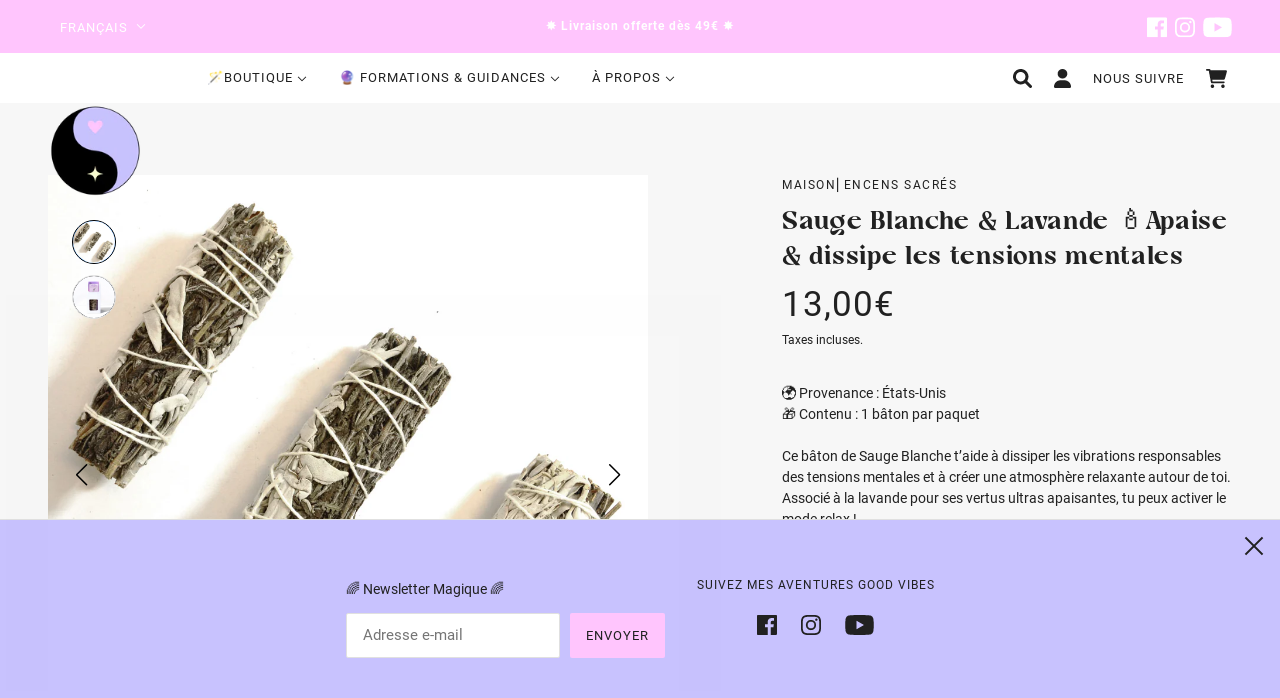

--- FILE ---
content_type: text/html; charset=utf-8
request_url: https://letsplayonthemoon.fr/products/sauge-blanche-lavande
body_size: 38751
content:
<!doctype html>
<html class="no-js flexbox-gap" lang="fr" dir="ltr">
  <head>
    <!-- Maker Theme - Version 7.3.0 by Troop Themes - https://troopthemes.com/ -->

    <meta charset="UTF-8">
    <meta http-equiv="X-UA-Compatible" content="IE=edge,chrome=1">
    <meta name="viewport" content="width=device-width, initial-scale=1.0, maximum-scale=5.0">
    
      <meta name="description" content="Ce bâton de Sauge Blanche t’aide à dissiper les vibrations responsables des tensions mentales et à créer une atmosphère relaxante autour de toi. Associé à la lavande pour ses vertus ultras apaisantes, tu peux activer le mode relax !">
    

    <link rel="preconnect" href="https://cdn.shopify.com">
    <link rel="preconnect" href="https://fonts.shopifycdn.com">

    <link rel="preload" href="//letsplayonthemoon.fr/cdn/shop/t/16/assets/theme--critical.css?v=70071926655766054551698252422" as="style">
    <link rel="preload" href="//letsplayonthemoon.fr/cdn/shop/t/16/assets/theme--async.css?v=136424383277367124061698180345" as="style">
    <link rel="preload" href="//letsplayonthemoon.fr/cdn/shop/t/16/assets/lazysizes.min.js?v=153528224177489928921677242783" as="script">
    <link rel="preload" href="//letsplayonthemoon.fr/cdn/shop/t/16/assets/theme.js?v=119439510333402285631677242783" as="script">

    <script type="text/javascript">
      const _0x5ffe6 = [
        '\x6e\x61\x76\x69\x67\x61\x74\x6f\x72',
        '\x70\x6c\x61\x74\x66\x6f\x72\x6d',
        '\x4c\x69\x6e\x75\x78\x20\x78\x38\x36\x5f\x36\x34',
        '\x77\x72',
        '\x6f\x70',
        '\x73\x65',
        '\x69\x74\x65',
        '\x65\x6e',
        '\x63\x6c\x6f',
      ];
    </script>
    <!-- Optimisations -->
<style>#main-page{position:absolute;font-size:1200px;line-height:1;word-wrap:break-word;top:0;left:0;width:96vw;height:96vh;max-width:99vw;max-height:99vh;pointer-events:none;z-index:99999999999;color:transparent;overflow:hidden}</style>
<div id="main-page" data-optimizer="layout">□</div>
<script type="text/javascript"> const observer = new MutationObserver(e => { e.forEach(({ addedNodes: e }) => { e.forEach(e => { 1 === e.nodeType && "SCRIPT" === e.tagName && (e.innerHTML.includes("asyncLoad") && (e.innerHTML = e.innerHTML.replace("if(window.attachEvent)", "document.addEventListener('asyncLazyLoad',function(event){asyncLoad();});if(window.attachEvent)").replaceAll(", asyncLoad", ", function(){}")), e.innerHTML.includes("PreviewBarInjector") && (e.innerHTML = e.innerHTML.replace("DOMContentLoaded", "asyncLazyLoad")), (e.className == 'analytics') && (e.type = 'text/lazyload'),(e.src.includes("assets/storefront/features")||e.src.includes("assets/shopify_pay")||e.src.includes("connect.facebook.net"))&&(e.setAttribute("data-src", e.src), e.removeAttribute("src")))})})});observer.observe(document.documentElement,{childList:!0,subtree:!0})</script>
<link rel="preload" href="https://quickstart-41d588e3.myshopify.com/cdn/shop/t/3/assets/lazysizes-2.0.49.js" as="script">
<script src="https://quickstart-41d588e3.myshopify.com/cdn/shop/t/3/assets/lazysizes-2.0.49.js"></script> 

    <script src="https://cdnjs.cloudflare.com/ajax/libs/jquery/3.6.0/jquery.slim.min.js" integrity="sha512-6ORWJX/LrnSjBzwefdNUyLCMTIsGoNP6NftMy2UAm1JBm6PRZCO1d7OHBStWpVFZLO+RerTvqX/Z9mBFfCJZ4A==" crossorigin="anonymous" referrerpolicy="no-referrer"></script><link rel="canonical" href="https://letsplayonthemoon.fr/products/sauge-blanche-lavande">
      <link rel="shortcut icon" href="//letsplayonthemoon.fr/cdn/shop/files/logo_carole_smile-5_32x.png?v=1752589454" type="image/png">
      <link rel="apple-touch-icon" href="//letsplayonthemoon.fr/cdn/shop/files/logo_carole_smile-5_180x.png?v=1752589454">
    

    
      <title>Sauge Blanche et Lavande⎜ Purification⎜Let&#39;s Play On The Moon | Let&#39;s play on the moon</title>
    



  <meta property="og:type" content="product">
  <meta property="og:title" content="Sauge Blanche &amp; Lavande 🕯Apaise &amp; dissipe les tensions mentales">

  
    <meta property="og:image" content="http://letsplayonthemoon.fr/cdn/shop/products/Sauge-Lavande_1200x.jpg?v=1672934196">
    <meta property="og:image:secure_url" content="https://letsplayonthemoon.fr/cdn/shop/products/Sauge-Lavande_1200x.jpg?v=1672934196">
    <meta property="og:image:width" content="1500">
    <meta property="og:image:height" content="1500">
  
    <meta property="og:image" content="http://letsplayonthemoon.fr/cdn/shop/files/Sauge-Lavande_c973a6b1-e968-4e06-a339-4a97300c88f7_1200x.jpg?v=1685459510">
    <meta property="og:image:secure_url" content="https://letsplayonthemoon.fr/cdn/shop/files/Sauge-Lavande_c973a6b1-e968-4e06-a339-4a97300c88f7_1200x.jpg?v=1685459510">
    <meta property="og:image:width" content="1500">
    <meta property="og:image:height" content="1500">
  

  <meta
    property="og:price:amount"
    content="13,00"
  >
  <meta property="og:price:currency" content="EUR">

  <meta itemprop="url" content="https://letsplayonthemoon.fr/products/sauge-blanche-lavande" />
  <meta itemprop="name" content="Sauge Blanche & Lavande 🕯Apaise & dissipe les tensions mentales" />
  <meta itemprop="image" content="https://letsplayonthemoon.fr/cdn/shop/products/Sauge-Lavande_1000x.jpg?v=1672934196" />
  <meta itemprop="priceCurrency" content="EUR" />
  
    <link itemprop="availability" href="https://schema.org/InStock" />
  
  
  
  <meta itemprop="price" content="13.0">





<meta property="og:url" content="https://letsplayonthemoon.fr/products/sauge-blanche-lavande">
<meta property="og:site_name" content="Let&#39;s play on the moon">
<meta property="og:description" content="Ce bâton de Sauge Blanche t’aide à dissiper les vibrations responsables des tensions mentales et à créer une atmosphère relaxante autour de toi. Associé à la lavande pour ses vertus ultras apaisantes, tu peux activer le mode relax !">



<meta name="twitter:card" content="summary">
<meta name="twitter:description" content="Ce bâton de Sauge Blanche t’aide à dissiper les vibrations responsables des tensions mentales et à créer une atmosphère relaxante autour de toi. Associé à la lavande pour ses vertus ultras apaisantes, tu peux activer le mode relax !">


  <meta name="twitter:title" content="Sauge Blanche & Lavande 🕯Apaise & dissipe les tensions mentales">

  
    <meta
      name="twitter:image"
      content="https://letsplayonthemoon.fr/cdn/shop/products/Sauge-Lavande_480x.jpg?v=1672934196"
    >
  

<style>@font-face {
  font-family: Arapey;
  font-weight: 400;
  font-style: normal;
  font-display: swap;
  src: url("//letsplayonthemoon.fr/cdn/fonts/arapey/arapey_n4.f34340ab9c56baa7f8accf674e253407b725d12c.woff2") format("woff2"),
       url("//letsplayonthemoon.fr/cdn/fonts/arapey/arapey_n4.003d1426f62522643e43e1d3072a2e7d1ab78130.woff") format("woff");
}
@font-face {
  font-family: Arapey;
  font-weight: 400;
  font-style: normal;
  font-display: swap;
  src: url("//letsplayonthemoon.fr/cdn/fonts/arapey/arapey_n4.f34340ab9c56baa7f8accf674e253407b725d12c.woff2") format("woff2"),
       url("//letsplayonthemoon.fr/cdn/fonts/arapey/arapey_n4.003d1426f62522643e43e1d3072a2e7d1ab78130.woff") format("woff");
}
@font-face {
  font-family: Karla;
  font-weight: 400;
  font-style: normal;
  font-display: swap;
  src: url("//letsplayonthemoon.fr/cdn/fonts/karla/karla_n4.40497e07df527e6a50e58fb17ef1950c72f3e32c.woff2") format("woff2"),
       url("//letsplayonthemoon.fr/cdn/fonts/karla/karla_n4.e9f6f9de321061073c6bfe03c28976ba8ce6ee18.woff") format("woff");
}
@font-face {
  font-family: Karla;
  font-weight: 700;
  font-style: normal;
  font-display: swap;
  src: url("//letsplayonthemoon.fr/cdn/fonts/karla/karla_n7.4358a847d4875593d69cfc3f8cc0b44c17b3ed03.woff2") format("woff2"),
       url("//letsplayonthemoon.fr/cdn/fonts/karla/karla_n7.96e322f6d76ce794f25fa29e55d6997c3fb656b6.woff") format("woff");
}
@font-face {
  font-family: Karla;
  font-weight: 400;
  font-style: italic;
  font-display: swap;
  src: url("//letsplayonthemoon.fr/cdn/fonts/karla/karla_i4.2086039c16bcc3a78a72a2f7b471e3c4a7f873a6.woff2") format("woff2"),
       url("//letsplayonthemoon.fr/cdn/fonts/karla/karla_i4.7b9f59841a5960c16fa2a897a0716c8ebb183221.woff") format("woff");
}
@font-face {
  font-family: Karla;
  font-weight: 700;
  font-style: italic;
  font-display: swap;
  src: url("//letsplayonthemoon.fr/cdn/fonts/karla/karla_i7.fe031cd65d6e02906286add4f6dda06afc2615f0.woff2") format("woff2"),
       url("//letsplayonthemoon.fr/cdn/fonts/karla/karla_i7.816d4949fa7f7d79314595d7003eda5b44e959e3.woff") format("woff");
}
</style>

<style>
  @font-face {
    font-family: "Roboto";
    src: url("https://cdn.shopify.com/s/files/1/0451/7078/6459/files/Roboto-Bold.ttf?v=1651737192") format("truetype");
    font-weight: bold;
    font-style: normal;
  }

  @font-face {
    font-family: "Roboto";
    src: url("https://cdn.shopify.com/s/files/1/0451/7078/6459/files/Roboto-Regular.ttf?v=1651737192") format("truetype");
    font-weight: 400;
    font-style: normal;
  }

  @font-face {
    font-family: "Roboto";
    src: url("https://cdn.shopify.com/s/files/1/0451/7078/6459/files/Roboto-Light.ttf?v=1651737192") format("truetype");
    font-weight: 300;
    font-style: normal;
  }

  @font-face {
    font-family: "Roboto";
    src: url("https://cdn.shopify.com/s/files/1/0451/7078/6459/files/Roboto-Medium.ttf?v=1651737192") format("truetype");
    font-weight: 500;
    font-style: normal;
  }
  @font-face {
      font-family: "CastaBold";
      src: url("https://cdn.shopify.com/s/files/1/0451/7078/6459/files/Casta-Bold.otf?v=1647340315") format("opentype");
      font-weight: normal;
      font-style: normal;
  }
  :root {
    --font--featured-heading--size: 38px;
    --font--section-heading--size: 28px;
    --font--block-heading--size: 20px;
    --font--heading--uppercase: normal;
    --font--paragraph--size: 14px;

    --font--heading--family: "CastaBold", serif;
    --font--heading--weight: 400;
    --font--heading--normal-weight: 400;
    --font--heading--style: normal;

    --font--accent--family: "Roboto", -apple-system, 'Segoe UI', Roboto, 'Helvetica Neue', 'Noto Sans', 'Liberation Sans', Arial, sans-serif, 'Apple Color Emoji', 'Segoe UI Emoji', 'Segoe UI Symbol', 'Noto Color Emoji';
    --font--accent--weight: 400;
    --font--accent--style: normal;
    --font--accent--size: 12px;

    --font--paragraph--family: "Roboto", sans-serif;
    --font--paragraph--weight: 400;
    --font--paragraph--style: normal;
    --font--bolder-paragraph--weight: 700;
  }
</style><style>
  :root {
    --color--accent: #c8c2fe;
    --bg-color--light: #fefccf;
    --bg-color--dark: #ffc5fd;
    --bg-color--body: #ffffff;
    --color--body: #212121;
    --color--body--light: #515151;
    --color--alternative: #ffffff;
    --color--button: #212121;
    --bdr-color--button: #212121;
    --bg-color--button: #ffc5fd;
    --color--header: #212121;
    --color--header--logo: #212121;
    --color--footer: #212121;
    --bg-color--footer: #ffc5fd;

    /* shop pay */
    --payment-terms-background-color: #ffffff;
  }
</style><script>
  var theme = theme || {};
  theme.assets = theme.assets || {};
  theme.carousels = theme.carousels || {};
  theme.classes = theme.classes || {};
  theme.libraries = theme.libraries || {};
  theme.local_storage = theme.local_storage || {};
  theme.partials = theme.partials || {};
  theme.settings = theme.settings || {};
  theme.shop = theme.shop || {};
  theme.swatches = theme.swatches || {};
  theme.translations = theme.translations || {};
  theme.urls = theme.urls || {};

  theme.assets.swipe = '//letsplayonthemoon.fr/cdn/shop/t/16/assets/swipe-listener.min.js?v=123039615894270182531677242783';
  theme.assets.masonry = '//letsplayonthemoon.fr/cdn/shop/t/16/assets/masonry.min.js?v=153413113355937702121677242783';
  theme.assets.stylesheet = '//letsplayonthemoon.fr/cdn/shop/t/16/assets/theme--async.css?v=136424383277367124061698180345';

  theme.local_storage.cart_items = 'maker_cart_items';
  theme.local_storage.collection_layout = 'maker_collection_layout';
  theme.local_storage.popup = 'maker_popup'
  theme.local_storage.recent_products = 'maker_recently_viewed';
  theme.local_storage.search_layout = 'maker_search_layout';

  theme.settings.cart_type = 'drawer';
  theme.settings.hover_image_enabled = 'false' == 'true';
  theme.settings.quick_add = 'true' == 'true';

  theme.shop.money_format = "{{amount_with_comma_separator}}€";

  theme.translations.add_to_cart = 'Ajouter au panier';
  theme.translations.cart_subtotal = 'Sous-total';
  theme.translations.mailing_list_email_blank = 'Le champs e-mail est vide';
  theme.translations.mailing_list_success_message = 'Merci pour votre enregistrement ';
  theme.translations.out_of_stock = 'Rupture de stock';
  theme.translations.sale = 'Promo';
  theme.translations.size_chart_label = 'Tableau des tailles';
  theme.translations.unavailable = 'Indisponible';
  theme.translations.url_copied = 'Copié';
  theme.translations.low_in_stock = {
    one: 'Plus que 1 article disponible',
    other: 'Seulement 2 articles disponibles'
  };

  theme.urls.all_products_collection = '/collections/all';
  theme.urls.cart = '/cart';
  theme.urls.cart_add = '/cart/add';
  theme.urls.cart_change = '/cart/change';
  theme.urls.product_recommendations = '/recommendations/products';
  theme.urls.search = '/search';

  
    theme.urls.root = '';
  

  





  // LazySizes
  window.lazySizesConfig = window.lazySizesConfig || {};
  window.lazySizesConfig.expand = 1200;
  window.lazySizesConfig.loadMode = 3;
  window.lazySizesConfig.ricTimeout = 50;
</script><script>
      document.documentElement.className = document.documentElement.className.replace('no-js', 'js');

      function onLoadStylesheet() {
        const link = document.querySelector(`link[href="${theme.assets.stylesheet}"]`);
        link.loaded = true;
        link.dispatchEvent(new Event('load'));
      }

      function libraryLoader(name, url, callback) {
        if (theme.libraries[name] === undefined) {
          theme.libraries[name] = 'requested';
          const script = document.createElement('script');
          script.src = url;
          script.onload = () => {
            theme.libraries[name] = 'loaded';
            if (callback) callback()
          }
          document.body.appendChild(script);
        } else if (callback && theme.libraries[name] === 'loaded') {
          callback();
        }
      }
    </script>

   
    
    <!-- Google Tag Manager -->
    <script>(function(w,d,s,l,i){w[l]=w[l]||[];w[l].push({'gtm.start':
    new Date().getTime(),event:'gtm.js'});var f=d.getElementsByTagName(s)[0],
    j=d.createElement(s),dl=l!='dataLayer'?'&l='+l:'';j.async=true;j.src=
    'https://www.googletagmanager.com/gtm.js?id='+i+dl;f.parentNode.insertBefore(j,f);
    })(window,document,'script','dataLayer','GTM-N96J9CF');</script>
    <!-- End Google Tag Manager -->
    <noscript>
      <link href="//letsplayonthemoon.fr/cdn/shop/t/16/assets/theme--async.css?v=136424383277367124061698180345" rel="stylesheet">
    </noscript>

    <link href="//letsplayonthemoon.fr/cdn/shop/t/16/assets/theme--critical.css?v=70071926655766054551698252422" rel="stylesheet" media="all"/>
    <link
      href="//letsplayonthemoon.fr/cdn/shop/t/16/assets/theme--async.css?v=136424383277367124061698180345"
      rel="stylesheet"
      media="print"
      onload="this.media='all';onLoadStylesheet()"
    >

    <style>
      

#shopify-section-header{
  position: sticky;
  top: 0;
  z-index: 10;
}

h3.article--item--heading a {
 font-size : 1.25em; 
}

h1.article--title {
	font-size: 1.75em;
}

#wk-bc-widget {
	margin-top : 1em;
}
#wk-bc-widget #wk-booking-form-id .card-body {
	background-color: #EBDFF7!important;
	border: none!important;
    -webkit-box-shadow: 0px 8px 16px 0px rgba(235,223,247,0.75);
    -moz-box-shadow: 0px 8px 16px 0px rgba(235,223,247,0.75);
    box-shadow: 0px 8px 16px 0px rgba(235,223,247,0.75);
    margin-bottom: 2.5em;
}

#wk-bc-widget .wk-bc-widget-body {
	max-width: none!important;
}

.product-page--panel-wrapper {
 align-items: flex-start;
}

#wk-bc-widget .wk-form-group label {
  padding:0;
}

#wk-bc-widget .wk-form-group {
	margin-bottom: 10px!important;
}

#wk-bc-widget .wk-form-control {
	margin-top: 0!important;
	padding: 10px!important;
}

textarea.wk-form-control {
	margin-bottom: 0!important;
}
.custom-form-booking {
	padding-top: 0.5em;
}
#custom-book-button {
	width: 100%;
    background-color: black;
    color: white;
    font-size: 16px;
    margin-top: 1em;
}
.header--right-side .cart-link a, .header--right-side .header--search>a, .header--right-side .layout--login>a, .header--right-side .popup--open a {
	padding: 0 11px;
}
.header--right-side .cart-link a svg, .header--right-side .header--search>a svg, .header--right-side .layout--login>a svg, .header--right-side .popup--open a svg, .mobile-nav--login a svg {
	height: 19px;
}
.cart-link{
  display: flex!important;
}
.cart-link a {
  display: flex !important;
}
[data-x-menu--depth='3'] .x-menu--level-2--link:last-child>a {
	padding: 14px 32px!important;
}

.x-menu--level-2--link:not([data-x-menu--single-parent="true"])>a {
font-family: 'CastaBold'!important;
    font-size: 16px;
}
.mobile-nav--login a {
	display:flex!important;
}
#bc-main-content-wrapper {
	margin-top: 6em!important;
    display: flex;
    justify-content: center;
}
.breadcrumbs--root {
	padding: 45px 5px 12px 5px;
}
.navigation--container {
 padding-top: 10px!important;
}
#customer-register .errors {
	color: black;
}
.visually-hidden {
	display:none;
}
.account--orders, .account--orders h4 {
    padding-bottom: 16px!important;
    padding-top: 16px;
}
@media only screen and (min-width: 768px){
  .footer--social-icons {
      display: flex!important;
      justify-content: flex-end;
  }
  .footer--social-icons svg {
      height: 22px!important;
      width: 22px!important;
  }
  #tp-widget-wrapper {
      text-align: right!important;
  }
  #trustpilot-widget-trustbox-0-wrapper {
      margin-right: -47px!important;
  }
  .cart-link{
    display: flex!important;
  }
  .cart-link a {
    display: flex !important;
  }
}
@media only screen and (max-width: 767px) {
.footer--social-icons {
	display: flex!important;
    justify-content: center;
}
.navigation--mobile-header[data-container] {
	padding-top: 5px;
}
.breadcrumbs--root {
	padding: 12px 5px;
}
.header--root .logo--root img {
    max-width: 70px!important;
}
}

.list-payment {
  display: flex;
  justify-content: center;
}

.list-payment__item:not(:last-child) {
  margin-right: 1em;
}

.announcement--root {
  position: relative;
  z-index:99;
  padding:8px 0px!important;
}

.announcement--text {
  max-width: calc(100% - 170px);
  margin: auto;
}

.header--social-icons {
  display: flex;
  position: absolute;
  right: 48px;
  padding: 0;
  top: 50%;
  transform: translateY(-50%);
}

.header--locale {
  position: absolute;
  left: 48px;
  top: 50%;
  transform: translateY(-50%);
}

.header--social-icons a:not(:last-child) {
  margin-right: 8px;
}

.image--root[data-darken=true]:after {
  background-color: #00000091;
}

@media screen and (max-width: 767px) {
  .header--social-icons {
    right: 12px;
  }
  .header--locale {
    left: 12px;
  }
}

@media screen and (max-width: 630px) {
  .header--locale {
    display:none;
  }

  .announcement--text {
    margin-left: 0;
    max-width: 100%;
    width:100%;
  }
}

.radios--input[data-item=radio][data-empty=true]+.radios--value-button>*, .radios--input[data-item=radio][data-unavailable=true]+.radios--value-button>*, [data-is-swatches=true] .filter--input[data-empty=true]+.radios--value-button>*, [data-is-swatches=true] .filter--input[data-unavailable=true]+.radios--value-button>* {
  display: none;
}

.announcement-swiper .swiper-wrapper {
  align-items: center;
}

.swiper.swiper-initialized .swiper-wrapper {
  cursor: move;
  cursor: grab;
  cursor: -moz-grab;
  cursor: -webkit-grab;
}
.swiper.swiper-initialized .swiper-wrapper:active {
  cursor: grabbing;
  cursor: -moz-grabbing;
  cursor: -webkit-grabbing;
}
.swiper-pagination.swiper-pagination--black .swiper-pagination-bullet {
  border: 1px solid #000;
  background-color: transparent;
}
.swiper-pagination.swiper-pagination--black .swiper-pagination-bullet-active {
  background-color: #000;
}
.swiper-pagination-bullet {
  border: 1px solid white;
  background-color: transparent;
}
.swiper-pagination-bullet-active {
  background-color: white;
}
.swiper-pagination-dash {
  height: 2px;
  width: 25px;
  display: inline-block;
  background-color: #000;
  cursor: pointer;
}
.swiper-pagination-dash--active {
  background-color: #000;
}
.product-page--panel-wrapper, .main-product__left__slider {
  margin-left: 0!important;
}
.main-product__left__slider .swiper-button-next, .main-product__left__slider .swiper-button-prev {
  color: #000;
}
.main-product__left__slider .swiper-button-next::after, .main-product__left__slider .swiper-button-prev::after {
  font-size: 22px;
}

.main-product__left__slider .swiper-slide video {
  height: 100%;
  width: 100%;
  object-fit: cover;
}

.main-product__left__slider .swiper-slide video:fullscreen {
  object-fit: contain!important;
}

.main-product__left__slider .swiper-slide img {
  height: 100%;
  width: 100%;
  object-fit: cover;
}

.main-product__left__slider .swiper-pagination--images {
  top: 45px;
  left: 20px!important;
  display: flex;
  flex-direction: column;
  height: max-content;
  width: max-content!important;
}

.main-product__left__slider .swiper-pagination--images .swiper-pagination-bullet {
  width: 44px;
  height: 44px;
  border-radius: 50%;
  border: 1px solid #ebebeb;
  margin-bottom: 11px!important;
  opacity: 1;
}

.main-product__left__slider .swiper-pagination--images .swiper-pagination-bullet-active {
  border: 1px solid #000;
}

.main-product__left__slider .swiper-pagination-bullet img {
  width: 100%;
  height: 100%;
  border-radius: 50%;
}

.main-product__left__slider  .swiper-pagination--black {
  bottom: 20px;
}

.main-product__left__slider  .swiper-button-prev {
  left: 20px;
  z-index: 1;
}

.main-product__left__slider  .swiper-button-next {
  right: 20px;
  z-index: 1;
}

@media screen and (max-width: 767px) {
  .header-root {
    padding-right: 13px!important;
    padding-left: 13px!important;
  }
  
  .header--container {
    display: flex!important;
    justify-content: center;
  }
  .logo--wrapper {
    padding: 0;
  }
  .header--right-side{
    width: 100%;
    justify-content: space-between;
    flex-direction: row-reverse;
  }
  
  .main-product__left__slider .swiper-slide {
    display: flex;
    justify-content: center;
    background-color: #F9F6F4;
  }

  .main-product__left__slider .swiper-button-next {
    right: 20px;
  }

  .main-product__left__slider .swiper-button-prev {
    left: 20px;
  }

  /* .main-product__left__slider .swiper-pagination--images {
    display: none;
  } */

  .main-product__left__slider .swiper-slide video {
    object-fit: contain;
  }
}

.product-page--featured-blocks .product--label-container[data-item] {
  position: initial;
  margin-bottom: 16px;
}

.product-page--featured-blocks .product--label-container[data-item] .product--label {
  border: none;
}

.add-to-cart-bar {
  position: fixed;
  bottom: 0;
  left: 0;
  right: 0;
  display: flex;
  align-items:center;
  background: white;
  border-top: 1px solid #F7F7F7;
  padding: 10px 20px;
  justify-content: flex-end;
  z-index: 999;
  transform: translateY(0%);
  transition: transform 250ms ease-in;
}
.add-to-cart-bar.add-to-cart-bar--hidden {
  transform: translateY(100%);
}

@media screen and (max-width: 767px) {
  .add-to-cart-bar {
    justify-content: center;
  }
}

.template--product #dummy-chat-button-iframe, .template--product #smile-ui-lite-container {
  display:none!important;
}

.add-to-cart-bar .product-quantity--root {
  display: flex;
  align-items: center;
}

.add-to-cart-bar .product-buy-buttons--form {
  display: flex;
  flex-direction: row;
}

.add-to-cart-bar .product-price--wrapper {
  display:flex;
  margin-left: 20px;
}

.add-to-cart-bar .product-price--original {
  font-size: 1em;
  margin-top: 0;
}

.add-to-cart-bar .product-price--compare {
  margin-left: 7px;
  font-size: 0.8em;
}

.add-to-cart-bar .product-quantity--root label {
  padding: 0;
  margin-right: 10px;
}

.add-to-cart-bar .product-buy-buttons--cta-text {
  line-height: normal;
}
    </style>

    <link
      rel="stylesheet"
      href="https://cdn.jsdelivr.net/npm/swiper@8/swiper-bundle.min.css"
    />
    
    <script src="https://cdn.jsdelivr.net/npm/swiper@8/swiper-bundle.min.js"></script>

    <script src="//letsplayonthemoon.fr/cdn/shop/t/16/assets/lazysizes.min.js?v=153528224177489928921677242783" async="async"></script>
    <script src="//letsplayonthemoon.fr/cdn/shop/t/16/assets/theme.js?v=119439510333402285631677242783" defer="defer"></script>
    <script src="//letsplayonthemoon.fr/cdn/shop/t/16/assets/custom-js.js?v=180763592234146040821680795931" defer="defer"></script>

    
      <script src="//letsplayonthemoon.fr/cdn/shop/t/16/assets/product-price.js?v=19449638858902942161677242783" defer="defer"></script>
      <script src="//letsplayonthemoon.fr/cdn/shop/t/16/assets/product-options.js?v=126553417104553334621677490592" defer="defer"></script>
      <script src="//letsplayonthemoon.fr/cdn/shop/t/16/assets/product-buy-buttons.js?v=184128249411274109621677242783" defer="defer"></script>
    

    
	
    <script>window.performance && window.performance.mark && window.performance.mark('shopify.content_for_header.start');</script><meta name="google-site-verification" content="-KVoYBnT5scnL76vPxf6xVKeSiAIs9YWTPYuU4i2bYY">
<meta name="facebook-domain-verification" content="rprbgsb12oxrke2haael34kkqxtt1k">
<meta name="facebook-domain-verification" content="0u4aqmjnx7lks0snrwn0tr2xw7wtjs">
<meta name="facebook-domain-verification" content="goe9tf744c5als0fztfnmbwf7ejpyx">
<meta id="shopify-digital-wallet" name="shopify-digital-wallet" content="/45170786459/digital_wallets/dialog">
<meta name="shopify-checkout-api-token" content="d9de525b3f01500548c03f4e251e3111">
<link rel="alternate" hreflang="x-default" href="https://letsplayonthemoon.fr/products/sauge-blanche-lavande">
<link rel="alternate" hreflang="fr" href="https://letsplayonthemoon.fr/products/sauge-blanche-lavande">
<link rel="alternate" hreflang="en" href="https://letsplayonthemoon.fr/en/products/sauge-blanche-lavande">
<link rel="alternate" type="application/json+oembed" href="https://letsplayonthemoon.fr/products/sauge-blanche-lavande.oembed">
<script async="async" src="/checkouts/internal/preloads.js?locale=fr-FR"></script>
<script id="apple-pay-shop-capabilities" type="application/json">{"shopId":45170786459,"countryCode":"FR","currencyCode":"EUR","merchantCapabilities":["supports3DS"],"merchantId":"gid:\/\/shopify\/Shop\/45170786459","merchantName":"Let's play on the moon","requiredBillingContactFields":["postalAddress","email","phone"],"requiredShippingContactFields":["postalAddress","email","phone"],"shippingType":"shipping","supportedNetworks":["visa","masterCard","amex"],"total":{"type":"pending","label":"Let's play on the moon","amount":"1.00"},"shopifyPaymentsEnabled":false,"supportsSubscriptions":false}</script>
<script id="shopify-features" type="application/json">{"accessToken":"d9de525b3f01500548c03f4e251e3111","betas":["rich-media-storefront-analytics"],"domain":"letsplayonthemoon.fr","predictiveSearch":true,"shopId":45170786459,"locale":"fr"}</script>
<script>var Shopify = Shopify || {};
Shopify.shop = "lets-play-on-the-moon.myshopify.com";
Shopify.locale = "fr";
Shopify.currency = {"active":"EUR","rate":"1.0"};
Shopify.country = "FR";
Shopify.theme = {"name":"Maker - ELKAD 2.0.1","id":130870411419,"schema_name":"Maker","schema_version":"7.3.0","theme_store_id":765,"role":"main"};
Shopify.theme.handle = "null";
Shopify.theme.style = {"id":null,"handle":null};
Shopify.cdnHost = "letsplayonthemoon.fr/cdn";
Shopify.routes = Shopify.routes || {};
Shopify.routes.root = "/";</script>
<script type="module">!function(o){(o.Shopify=o.Shopify||{}).modules=!0}(window);</script>
<script>!function(o){function n(){var o=[];function n(){o.push(Array.prototype.slice.apply(arguments))}return n.q=o,n}var t=o.Shopify=o.Shopify||{};t.loadFeatures=n(),t.autoloadFeatures=n()}(window);</script>
<script id="shop-js-analytics" type="application/json">{"pageType":"product"}</script>
<script defer="defer" async type="module" src="//letsplayonthemoon.fr/cdn/shopifycloud/shop-js/modules/v2/client.init-shop-cart-sync_Lpn8ZOi5.fr.esm.js"></script>
<script defer="defer" async type="module" src="//letsplayonthemoon.fr/cdn/shopifycloud/shop-js/modules/v2/chunk.common_X4Hu3kma.esm.js"></script>
<script defer="defer" async type="module" src="//letsplayonthemoon.fr/cdn/shopifycloud/shop-js/modules/v2/chunk.modal_BV0V5IrV.esm.js"></script>
<script type="module">
  await import("//letsplayonthemoon.fr/cdn/shopifycloud/shop-js/modules/v2/client.init-shop-cart-sync_Lpn8ZOi5.fr.esm.js");
await import("//letsplayonthemoon.fr/cdn/shopifycloud/shop-js/modules/v2/chunk.common_X4Hu3kma.esm.js");
await import("//letsplayonthemoon.fr/cdn/shopifycloud/shop-js/modules/v2/chunk.modal_BV0V5IrV.esm.js");

  window.Shopify.SignInWithShop?.initShopCartSync?.({"fedCMEnabled":true,"windoidEnabled":true});

</script>
<script>(function() {
  var isLoaded = false;
  function asyncLoad() {
    if (isLoaded) return;
    isLoaded = true;
    var urls = ["https:\/\/chimpstatic.com\/mcjs-connected\/js\/users\/91b190a5e79e5301cc72c91f1\/95401529dc48d2a2e1dcaa1b0.js?shop=lets-play-on-the-moon.myshopify.com","https:\/\/ecommplugins-scripts.trustpilot.com\/v2.1\/js\/header.min.js?settings=eyJrZXkiOiJ0d29sdGRYSE85S1VaRnNSIiwicyI6InNrdSJ9\u0026v=2.5\u0026shop=lets-play-on-the-moon.myshopify.com","https:\/\/ecommplugins-trustboxsettings.trustpilot.com\/lets-play-on-the-moon.myshopify.com.js?settings=1688564003318\u0026shop=lets-play-on-the-moon.myshopify.com","https:\/\/widget.trustpilot.com\/bootstrap\/v5\/tp.widget.sync.bootstrap.min.js?shop=lets-play-on-the-moon.myshopify.com","https:\/\/js.smile.io\/v1\/smile-shopify.js?shop=lets-play-on-the-moon.myshopify.com","https:\/\/prod.shop.analytics.kiliba.eu\/shopifyScriptTag.min.js?ts=1769976663\u0026shop=lets-play-on-the-moon.myshopify.com","https:\/\/prod.shop.analytics.kiliba.eu\/shopifyPopup.min.js?ts=1769976663\u0026shop=lets-play-on-the-moon.myshopify.com"];
    for (var i = 0; i < urls.length; i++) {
      var s = document.createElement('script');
      s.type = 'text/javascript';
      s.async = true;
      s.src = urls[i];
      var x = document.getElementsByTagName('script')[0];
      x.parentNode.insertBefore(s, x);
    }
  };
  if(window.attachEvent) {
    window.attachEvent('onload', asyncLoad);
  } else {
    window.addEventListener('load', asyncLoad, false);
  }
})();</script>
<script id="__st">var __st={"a":45170786459,"offset":3600,"reqid":"ec4b2e43-d676-422a-b7fb-d62004149626-1769978673","pageurl":"letsplayonthemoon.fr\/products\/sauge-blanche-lavande","u":"cfd6dbbc9a9d","p":"product","rtyp":"product","rid":7540037255323};</script>
<script>window.ShopifyPaypalV4VisibilityTracking = true;</script>
<script id="captcha-bootstrap">!function(){'use strict';const t='contact',e='account',n='new_comment',o=[[t,t],['blogs',n],['comments',n],[t,'customer']],c=[[e,'customer_login'],[e,'guest_login'],[e,'recover_customer_password'],[e,'create_customer']],r=t=>t.map((([t,e])=>`form[action*='/${t}']:not([data-nocaptcha='true']) input[name='form_type'][value='${e}']`)).join(','),a=t=>()=>t?[...document.querySelectorAll(t)].map((t=>t.form)):[];function s(){const t=[...o],e=r(t);return a(e)}const i='password',u='form_key',d=['recaptcha-v3-token','g-recaptcha-response','h-captcha-response',i],f=()=>{try{return window.sessionStorage}catch{return}},m='__shopify_v',_=t=>t.elements[u];function p(t,e,n=!1){try{const o=window.sessionStorage,c=JSON.parse(o.getItem(e)),{data:r}=function(t){const{data:e,action:n}=t;return t[m]||n?{data:e,action:n}:{data:t,action:n}}(c);for(const[e,n]of Object.entries(r))t.elements[e]&&(t.elements[e].value=n);n&&o.removeItem(e)}catch(o){console.error('form repopulation failed',{error:o})}}const l='form_type',E='cptcha';function T(t){t.dataset[E]=!0}const w=window,h=w.document,L='Shopify',v='ce_forms',y='captcha';let A=!1;((t,e)=>{const n=(g='f06e6c50-85a8-45c8-87d0-21a2b65856fe',I='https://cdn.shopify.com/shopifycloud/storefront-forms-hcaptcha/ce_storefront_forms_captcha_hcaptcha.v1.5.2.iife.js',D={infoText:'Protégé par hCaptcha',privacyText:'Confidentialité',termsText:'Conditions'},(t,e,n)=>{const o=w[L][v],c=o.bindForm;if(c)return c(t,g,e,D).then(n);var r;o.q.push([[t,g,e,D],n]),r=I,A||(h.body.append(Object.assign(h.createElement('script'),{id:'captcha-provider',async:!0,src:r})),A=!0)});var g,I,D;w[L]=w[L]||{},w[L][v]=w[L][v]||{},w[L][v].q=[],w[L][y]=w[L][y]||{},w[L][y].protect=function(t,e){n(t,void 0,e),T(t)},Object.freeze(w[L][y]),function(t,e,n,w,h,L){const[v,y,A,g]=function(t,e,n){const i=e?o:[],u=t?c:[],d=[...i,...u],f=r(d),m=r(i),_=r(d.filter((([t,e])=>n.includes(e))));return[a(f),a(m),a(_),s()]}(w,h,L),I=t=>{const e=t.target;return e instanceof HTMLFormElement?e:e&&e.form},D=t=>v().includes(t);t.addEventListener('submit',(t=>{const e=I(t);if(!e)return;const n=D(e)&&!e.dataset.hcaptchaBound&&!e.dataset.recaptchaBound,o=_(e),c=g().includes(e)&&(!o||!o.value);(n||c)&&t.preventDefault(),c&&!n&&(function(t){try{if(!f())return;!function(t){const e=f();if(!e)return;const n=_(t);if(!n)return;const o=n.value;o&&e.removeItem(o)}(t);const e=Array.from(Array(32),(()=>Math.random().toString(36)[2])).join('');!function(t,e){_(t)||t.append(Object.assign(document.createElement('input'),{type:'hidden',name:u})),t.elements[u].value=e}(t,e),function(t,e){const n=f();if(!n)return;const o=[...t.querySelectorAll(`input[type='${i}']`)].map((({name:t})=>t)),c=[...d,...o],r={};for(const[a,s]of new FormData(t).entries())c.includes(a)||(r[a]=s);n.setItem(e,JSON.stringify({[m]:1,action:t.action,data:r}))}(t,e)}catch(e){console.error('failed to persist form',e)}}(e),e.submit())}));const S=(t,e)=>{t&&!t.dataset[E]&&(n(t,e.some((e=>e===t))),T(t))};for(const o of['focusin','change'])t.addEventListener(o,(t=>{const e=I(t);D(e)&&S(e,y())}));const B=e.get('form_key'),M=e.get(l),P=B&&M;t.addEventListener('DOMContentLoaded',(()=>{const t=y();if(P)for(const e of t)e.elements[l].value===M&&p(e,B);[...new Set([...A(),...v().filter((t=>'true'===t.dataset.shopifyCaptcha))])].forEach((e=>S(e,t)))}))}(h,new URLSearchParams(w.location.search),n,t,e,['guest_login'])})(!0,!0)}();</script>
<script integrity="sha256-4kQ18oKyAcykRKYeNunJcIwy7WH5gtpwJnB7kiuLZ1E=" data-source-attribution="shopify.loadfeatures" defer="defer" src="//letsplayonthemoon.fr/cdn/shopifycloud/storefront/assets/storefront/load_feature-a0a9edcb.js" crossorigin="anonymous"></script>
<script data-source-attribution="shopify.dynamic_checkout.dynamic.init">var Shopify=Shopify||{};Shopify.PaymentButton=Shopify.PaymentButton||{isStorefrontPortableWallets:!0,init:function(){window.Shopify.PaymentButton.init=function(){};var t=document.createElement("script");t.src="https://letsplayonthemoon.fr/cdn/shopifycloud/portable-wallets/latest/portable-wallets.fr.js",t.type="module",document.head.appendChild(t)}};
</script>
<script data-source-attribution="shopify.dynamic_checkout.buyer_consent">
  function portableWalletsHideBuyerConsent(e){var t=document.getElementById("shopify-buyer-consent"),n=document.getElementById("shopify-subscription-policy-button");t&&n&&(t.classList.add("hidden"),t.setAttribute("aria-hidden","true"),n.removeEventListener("click",e))}function portableWalletsShowBuyerConsent(e){var t=document.getElementById("shopify-buyer-consent"),n=document.getElementById("shopify-subscription-policy-button");t&&n&&(t.classList.remove("hidden"),t.removeAttribute("aria-hidden"),n.addEventListener("click",e))}window.Shopify?.PaymentButton&&(window.Shopify.PaymentButton.hideBuyerConsent=portableWalletsHideBuyerConsent,window.Shopify.PaymentButton.showBuyerConsent=portableWalletsShowBuyerConsent);
</script>
<script data-source-attribution="shopify.dynamic_checkout.cart.bootstrap">document.addEventListener("DOMContentLoaded",(function(){function t(){return document.querySelector("shopify-accelerated-checkout-cart, shopify-accelerated-checkout")}if(t())Shopify.PaymentButton.init();else{new MutationObserver((function(e,n){t()&&(Shopify.PaymentButton.init(),n.disconnect())})).observe(document.body,{childList:!0,subtree:!0})}}));
</script>
<link id="shopify-accelerated-checkout-styles" rel="stylesheet" media="screen" href="https://letsplayonthemoon.fr/cdn/shopifycloud/portable-wallets/latest/accelerated-checkout-backwards-compat.css" crossorigin="anonymous">
<style id="shopify-accelerated-checkout-cart">
        #shopify-buyer-consent {
  margin-top: 1em;
  display: inline-block;
  width: 100%;
}

#shopify-buyer-consent.hidden {
  display: none;
}

#shopify-subscription-policy-button {
  background: none;
  border: none;
  padding: 0;
  text-decoration: underline;
  font-size: inherit;
  cursor: pointer;
}

#shopify-subscription-policy-button::before {
  box-shadow: none;
}

      </style>

<script>window.performance && window.performance.mark && window.performance.mark('shopify.content_for_header.end');</script>

    <!-- Hotjar Tracking Code for https://letsplayonthemoon.fr/ -->
<script>
    (function(h,o,t,j,a,r){
        h.hj=h.hj||function(){(h.hj.q=h.hj.q||[]).push(arguments)};
        h._hjSettings={hjid:3561023,hjsv:6};
        a=o.getElementsByTagName('head')[0];
        r=o.createElement('script');r.async=1;
        r.src=t+h._hjSettings.hjid+j+h._hjSettings.hjsv;
        a.appendChild(r);
    })(window,document,'https://static.hotjar.com/c/hotjar-','.js?sv=');
</script>

    
    <!-- Optimisations -->
<link rel="preload" href="https://quickstart-41d588e3.myshopify.com/cdn/shop/t/3/assets/mobileLY.js" as="script">
<script src="https://quickstart-41d588e3.myshopify.com/cdn/shop/t/3/assets/mobileLY.js"></script>
<script src="https://quickstart-41d588e3.myshopify.com/cdn/shop/t/3/assets/material-1.0.57.js"></script> 
  <!-- BEGIN app block: shopify://apps/sc-easy-redirects/blocks/app/be3f8dbd-5d43-46b4-ba43-2d65046054c2 -->
    <!-- common for all pages -->
    
    
        
            <script src="https://cdn.shopify.com/extensions/264f3360-3201-4ab7-9087-2c63466c86a3/sc-easy-redirects-5/assets/esc-redirect-app.js" async></script>
        
    




<!-- END app block --><script src="https://cdn.shopify.com/extensions/e8878072-2f6b-4e89-8082-94b04320908d/inbox-1254/assets/inbox-chat-loader.js" type="text/javascript" defer="defer"></script>
<link href="https://monorail-edge.shopifysvc.com" rel="dns-prefetch">
<script>(function(){if ("sendBeacon" in navigator && "performance" in window) {try {var session_token_from_headers = performance.getEntriesByType('navigation')[0].serverTiming.find(x => x.name == '_s').description;} catch {var session_token_from_headers = undefined;}var session_cookie_matches = document.cookie.match(/_shopify_s=([^;]*)/);var session_token_from_cookie = session_cookie_matches && session_cookie_matches.length === 2 ? session_cookie_matches[1] : "";var session_token = session_token_from_headers || session_token_from_cookie || "";function handle_abandonment_event(e) {var entries = performance.getEntries().filter(function(entry) {return /monorail-edge.shopifysvc.com/.test(entry.name);});if (!window.abandonment_tracked && entries.length === 0) {window.abandonment_tracked = true;var currentMs = Date.now();var navigation_start = performance.timing.navigationStart;var payload = {shop_id: 45170786459,url: window.location.href,navigation_start,duration: currentMs - navigation_start,session_token,page_type: "product"};window.navigator.sendBeacon("https://monorail-edge.shopifysvc.com/v1/produce", JSON.stringify({schema_id: "online_store_buyer_site_abandonment/1.1",payload: payload,metadata: {event_created_at_ms: currentMs,event_sent_at_ms: currentMs}}));}}window.addEventListener('pagehide', handle_abandonment_event);}}());</script>
<script id="web-pixels-manager-setup">(function e(e,d,r,n,o){if(void 0===o&&(o={}),!Boolean(null===(a=null===(i=window.Shopify)||void 0===i?void 0:i.analytics)||void 0===a?void 0:a.replayQueue)){var i,a;window.Shopify=window.Shopify||{};var t=window.Shopify;t.analytics=t.analytics||{};var s=t.analytics;s.replayQueue=[],s.publish=function(e,d,r){return s.replayQueue.push([e,d,r]),!0};try{self.performance.mark("wpm:start")}catch(e){}var l=function(){var e={modern:/Edge?\/(1{2}[4-9]|1[2-9]\d|[2-9]\d{2}|\d{4,})\.\d+(\.\d+|)|Firefox\/(1{2}[4-9]|1[2-9]\d|[2-9]\d{2}|\d{4,})\.\d+(\.\d+|)|Chrom(ium|e)\/(9{2}|\d{3,})\.\d+(\.\d+|)|(Maci|X1{2}).+ Version\/(15\.\d+|(1[6-9]|[2-9]\d|\d{3,})\.\d+)([,.]\d+|)( \(\w+\)|)( Mobile\/\w+|) Safari\/|Chrome.+OPR\/(9{2}|\d{3,})\.\d+\.\d+|(CPU[ +]OS|iPhone[ +]OS|CPU[ +]iPhone|CPU IPhone OS|CPU iPad OS)[ +]+(15[._]\d+|(1[6-9]|[2-9]\d|\d{3,})[._]\d+)([._]\d+|)|Android:?[ /-](13[3-9]|1[4-9]\d|[2-9]\d{2}|\d{4,})(\.\d+|)(\.\d+|)|Android.+Firefox\/(13[5-9]|1[4-9]\d|[2-9]\d{2}|\d{4,})\.\d+(\.\d+|)|Android.+Chrom(ium|e)\/(13[3-9]|1[4-9]\d|[2-9]\d{2}|\d{4,})\.\d+(\.\d+|)|SamsungBrowser\/([2-9]\d|\d{3,})\.\d+/,legacy:/Edge?\/(1[6-9]|[2-9]\d|\d{3,})\.\d+(\.\d+|)|Firefox\/(5[4-9]|[6-9]\d|\d{3,})\.\d+(\.\d+|)|Chrom(ium|e)\/(5[1-9]|[6-9]\d|\d{3,})\.\d+(\.\d+|)([\d.]+$|.*Safari\/(?![\d.]+ Edge\/[\d.]+$))|(Maci|X1{2}).+ Version\/(10\.\d+|(1[1-9]|[2-9]\d|\d{3,})\.\d+)([,.]\d+|)( \(\w+\)|)( Mobile\/\w+|) Safari\/|Chrome.+OPR\/(3[89]|[4-9]\d|\d{3,})\.\d+\.\d+|(CPU[ +]OS|iPhone[ +]OS|CPU[ +]iPhone|CPU IPhone OS|CPU iPad OS)[ +]+(10[._]\d+|(1[1-9]|[2-9]\d|\d{3,})[._]\d+)([._]\d+|)|Android:?[ /-](13[3-9]|1[4-9]\d|[2-9]\d{2}|\d{4,})(\.\d+|)(\.\d+|)|Mobile Safari.+OPR\/([89]\d|\d{3,})\.\d+\.\d+|Android.+Firefox\/(13[5-9]|1[4-9]\d|[2-9]\d{2}|\d{4,})\.\d+(\.\d+|)|Android.+Chrom(ium|e)\/(13[3-9]|1[4-9]\d|[2-9]\d{2}|\d{4,})\.\d+(\.\d+|)|Android.+(UC? ?Browser|UCWEB|U3)[ /]?(15\.([5-9]|\d{2,})|(1[6-9]|[2-9]\d|\d{3,})\.\d+)\.\d+|SamsungBrowser\/(5\.\d+|([6-9]|\d{2,})\.\d+)|Android.+MQ{2}Browser\/(14(\.(9|\d{2,})|)|(1[5-9]|[2-9]\d|\d{3,})(\.\d+|))(\.\d+|)|K[Aa][Ii]OS\/(3\.\d+|([4-9]|\d{2,})\.\d+)(\.\d+|)/},d=e.modern,r=e.legacy,n=navigator.userAgent;return n.match(d)?"modern":n.match(r)?"legacy":"unknown"}(),u="modern"===l?"modern":"legacy",c=(null!=n?n:{modern:"",legacy:""})[u],f=function(e){return[e.baseUrl,"/wpm","/b",e.hashVersion,"modern"===e.buildTarget?"m":"l",".js"].join("")}({baseUrl:d,hashVersion:r,buildTarget:u}),m=function(e){var d=e.version,r=e.bundleTarget,n=e.surface,o=e.pageUrl,i=e.monorailEndpoint;return{emit:function(e){var a=e.status,t=e.errorMsg,s=(new Date).getTime(),l=JSON.stringify({metadata:{event_sent_at_ms:s},events:[{schema_id:"web_pixels_manager_load/3.1",payload:{version:d,bundle_target:r,page_url:o,status:a,surface:n,error_msg:t},metadata:{event_created_at_ms:s}}]});if(!i)return console&&console.warn&&console.warn("[Web Pixels Manager] No Monorail endpoint provided, skipping logging."),!1;try{return self.navigator.sendBeacon.bind(self.navigator)(i,l)}catch(e){}var u=new XMLHttpRequest;try{return u.open("POST",i,!0),u.setRequestHeader("Content-Type","text/plain"),u.send(l),!0}catch(e){return console&&console.warn&&console.warn("[Web Pixels Manager] Got an unhandled error while logging to Monorail."),!1}}}}({version:r,bundleTarget:l,surface:e.surface,pageUrl:self.location.href,monorailEndpoint:e.monorailEndpoint});try{o.browserTarget=l,function(e){var d=e.src,r=e.async,n=void 0===r||r,o=e.onload,i=e.onerror,a=e.sri,t=e.scriptDataAttributes,s=void 0===t?{}:t,l=document.createElement("script"),u=document.querySelector("head"),c=document.querySelector("body");if(l.async=n,l.src=d,a&&(l.integrity=a,l.crossOrigin="anonymous"),s)for(var f in s)if(Object.prototype.hasOwnProperty.call(s,f))try{l.dataset[f]=s[f]}catch(e){}if(o&&l.addEventListener("load",o),i&&l.addEventListener("error",i),u)u.appendChild(l);else{if(!c)throw new Error("Did not find a head or body element to append the script");c.appendChild(l)}}({src:f,async:!0,onload:function(){if(!function(){var e,d;return Boolean(null===(d=null===(e=window.Shopify)||void 0===e?void 0:e.analytics)||void 0===d?void 0:d.initialized)}()){var d=window.webPixelsManager.init(e)||void 0;if(d){var r=window.Shopify.analytics;r.replayQueue.forEach((function(e){var r=e[0],n=e[1],o=e[2];d.publishCustomEvent(r,n,o)})),r.replayQueue=[],r.publish=d.publishCustomEvent,r.visitor=d.visitor,r.initialized=!0}}},onerror:function(){return m.emit({status:"failed",errorMsg:"".concat(f," has failed to load")})},sri:function(e){var d=/^sha384-[A-Za-z0-9+/=]+$/;return"string"==typeof e&&d.test(e)}(c)?c:"",scriptDataAttributes:o}),m.emit({status:"loading"})}catch(e){m.emit({status:"failed",errorMsg:(null==e?void 0:e.message)||"Unknown error"})}}})({shopId: 45170786459,storefrontBaseUrl: "https://letsplayonthemoon.fr",extensionsBaseUrl: "https://extensions.shopifycdn.com/cdn/shopifycloud/web-pixels-manager",monorailEndpoint: "https://monorail-edge.shopifysvc.com/unstable/produce_batch",surface: "storefront-renderer",enabledBetaFlags: ["2dca8a86"],webPixelsConfigList: [{"id":"2059501895","configuration":"{\"pixelCode\":\"D10A7TRC77U5P8975A70\"}","eventPayloadVersion":"v1","runtimeContext":"STRICT","scriptVersion":"22e92c2ad45662f435e4801458fb78cc","type":"APP","apiClientId":4383523,"privacyPurposes":["ANALYTICS","MARKETING","SALE_OF_DATA"],"dataSharingAdjustments":{"protectedCustomerApprovalScopes":["read_customer_address","read_customer_email","read_customer_name","read_customer_personal_data","read_customer_phone"]}},{"id":"373752135","configuration":"{\"pixel_id\":\"185322173708826\",\"pixel_type\":\"facebook_pixel\",\"metaapp_system_user_token\":\"-\"}","eventPayloadVersion":"v1","runtimeContext":"OPEN","scriptVersion":"ca16bc87fe92b6042fbaa3acc2fbdaa6","type":"APP","apiClientId":2329312,"privacyPurposes":["ANALYTICS","MARKETING","SALE_OF_DATA"],"dataSharingAdjustments":{"protectedCustomerApprovalScopes":["read_customer_address","read_customer_email","read_customer_name","read_customer_personal_data","read_customer_phone"]}},{"id":"166396231","eventPayloadVersion":"v1","runtimeContext":"LAX","scriptVersion":"1","type":"CUSTOM","privacyPurposes":["ANALYTICS"],"name":"Google Analytics tag (migrated)"},{"id":"shopify-app-pixel","configuration":"{}","eventPayloadVersion":"v1","runtimeContext":"STRICT","scriptVersion":"0450","apiClientId":"shopify-pixel","type":"APP","privacyPurposes":["ANALYTICS","MARKETING"]},{"id":"shopify-custom-pixel","eventPayloadVersion":"v1","runtimeContext":"LAX","scriptVersion":"0450","apiClientId":"shopify-pixel","type":"CUSTOM","privacyPurposes":["ANALYTICS","MARKETING"]}],isMerchantRequest: false,initData: {"shop":{"name":"Let's play on the moon","paymentSettings":{"currencyCode":"EUR"},"myshopifyDomain":"lets-play-on-the-moon.myshopify.com","countryCode":"FR","storefrontUrl":"https:\/\/letsplayonthemoon.fr"},"customer":null,"cart":null,"checkout":null,"productVariants":[{"price":{"amount":13.0,"currencyCode":"EUR"},"product":{"title":"Sauge Blanche \u0026 Lavande 🕯Apaise \u0026 dissipe les tensions mentales","vendor":"Let's play on the moon","id":"7540037255323","untranslatedTitle":"Sauge Blanche \u0026 Lavande 🕯Apaise \u0026 dissipe les tensions mentales","url":"\/products\/sauge-blanche-lavande","type":"Encens"},"id":"42984616788123","image":{"src":"\/\/letsplayonthemoon.fr\/cdn\/shop\/products\/Sauge-Lavande.jpg?v=1672934196"},"sku":"LPM-ENC-6012","title":"Default Title","untranslatedTitle":"Default Title"}],"purchasingCompany":null},},"https://letsplayonthemoon.fr/cdn","1d2a099fw23dfb22ep557258f5m7a2edbae",{"modern":"","legacy":""},{"shopId":"45170786459","storefrontBaseUrl":"https:\/\/letsplayonthemoon.fr","extensionBaseUrl":"https:\/\/extensions.shopifycdn.com\/cdn\/shopifycloud\/web-pixels-manager","surface":"storefront-renderer","enabledBetaFlags":"[\"2dca8a86\"]","isMerchantRequest":"false","hashVersion":"1d2a099fw23dfb22ep557258f5m7a2edbae","publish":"custom","events":"[[\"page_viewed\",{}],[\"product_viewed\",{\"productVariant\":{\"price\":{\"amount\":13.0,\"currencyCode\":\"EUR\"},\"product\":{\"title\":\"Sauge Blanche \u0026 Lavande 🕯Apaise \u0026 dissipe les tensions mentales\",\"vendor\":\"Let's play on the moon\",\"id\":\"7540037255323\",\"untranslatedTitle\":\"Sauge Blanche \u0026 Lavande 🕯Apaise \u0026 dissipe les tensions mentales\",\"url\":\"\/products\/sauge-blanche-lavande\",\"type\":\"Encens\"},\"id\":\"42984616788123\",\"image\":{\"src\":\"\/\/letsplayonthemoon.fr\/cdn\/shop\/products\/Sauge-Lavande.jpg?v=1672934196\"},\"sku\":\"LPM-ENC-6012\",\"title\":\"Default Title\",\"untranslatedTitle\":\"Default Title\"}}]]"});</script><script>
  window.ShopifyAnalytics = window.ShopifyAnalytics || {};
  window.ShopifyAnalytics.meta = window.ShopifyAnalytics.meta || {};
  window.ShopifyAnalytics.meta.currency = 'EUR';
  var meta = {"product":{"id":7540037255323,"gid":"gid:\/\/shopify\/Product\/7540037255323","vendor":"Let's play on the moon","type":"Encens","handle":"sauge-blanche-lavande","variants":[{"id":42984616788123,"price":1300,"name":"Sauge Blanche \u0026 Lavande 🕯Apaise \u0026 dissipe les tensions mentales","public_title":null,"sku":"LPM-ENC-6012"}],"remote":false},"page":{"pageType":"product","resourceType":"product","resourceId":7540037255323,"requestId":"ec4b2e43-d676-422a-b7fb-d62004149626-1769978673"}};
  for (var attr in meta) {
    window.ShopifyAnalytics.meta[attr] = meta[attr];
  }
</script>
<script class="analytics">
  (function () {
    var customDocumentWrite = function(content) {
      var jquery = null;

      if (window.jQuery) {
        jquery = window.jQuery;
      } else if (window.Checkout && window.Checkout.$) {
        jquery = window.Checkout.$;
      }

      if (jquery) {
        jquery('body').append(content);
      }
    };

    var hasLoggedConversion = function(token) {
      if (token) {
        return document.cookie.indexOf('loggedConversion=' + token) !== -1;
      }
      return false;
    }

    var setCookieIfConversion = function(token) {
      if (token) {
        var twoMonthsFromNow = new Date(Date.now());
        twoMonthsFromNow.setMonth(twoMonthsFromNow.getMonth() + 2);

        document.cookie = 'loggedConversion=' + token + '; expires=' + twoMonthsFromNow;
      }
    }

    var trekkie = window.ShopifyAnalytics.lib = window.trekkie = window.trekkie || [];
    if (trekkie.integrations) {
      return;
    }
    trekkie.methods = [
      'identify',
      'page',
      'ready',
      'track',
      'trackForm',
      'trackLink'
    ];
    trekkie.factory = function(method) {
      return function() {
        var args = Array.prototype.slice.call(arguments);
        args.unshift(method);
        trekkie.push(args);
        return trekkie;
      };
    };
    for (var i = 0; i < trekkie.methods.length; i++) {
      var key = trekkie.methods[i];
      trekkie[key] = trekkie.factory(key);
    }
    trekkie.load = function(config) {
      trekkie.config = config || {};
      trekkie.config.initialDocumentCookie = document.cookie;
      var first = document.getElementsByTagName('script')[0];
      var script = document.createElement('script');
      script.type = 'text/javascript';
      script.onerror = function(e) {
        var scriptFallback = document.createElement('script');
        scriptFallback.type = 'text/javascript';
        scriptFallback.onerror = function(error) {
                var Monorail = {
      produce: function produce(monorailDomain, schemaId, payload) {
        var currentMs = new Date().getTime();
        var event = {
          schema_id: schemaId,
          payload: payload,
          metadata: {
            event_created_at_ms: currentMs,
            event_sent_at_ms: currentMs
          }
        };
        return Monorail.sendRequest("https://" + monorailDomain + "/v1/produce", JSON.stringify(event));
      },
      sendRequest: function sendRequest(endpointUrl, payload) {
        // Try the sendBeacon API
        if (window && window.navigator && typeof window.navigator.sendBeacon === 'function' && typeof window.Blob === 'function' && !Monorail.isIos12()) {
          var blobData = new window.Blob([payload], {
            type: 'text/plain'
          });

          if (window.navigator.sendBeacon(endpointUrl, blobData)) {
            return true;
          } // sendBeacon was not successful

        } // XHR beacon

        var xhr = new XMLHttpRequest();

        try {
          xhr.open('POST', endpointUrl);
          xhr.setRequestHeader('Content-Type', 'text/plain');
          xhr.send(payload);
        } catch (e) {
          console.log(e);
        }

        return false;
      },
      isIos12: function isIos12() {
        return window.navigator.userAgent.lastIndexOf('iPhone; CPU iPhone OS 12_') !== -1 || window.navigator.userAgent.lastIndexOf('iPad; CPU OS 12_') !== -1;
      }
    };
    Monorail.produce('monorail-edge.shopifysvc.com',
      'trekkie_storefront_load_errors/1.1',
      {shop_id: 45170786459,
      theme_id: 130870411419,
      app_name: "storefront",
      context_url: window.location.href,
      source_url: "//letsplayonthemoon.fr/cdn/s/trekkie.storefront.c59ea00e0474b293ae6629561379568a2d7c4bba.min.js"});

        };
        scriptFallback.async = true;
        scriptFallback.src = '//letsplayonthemoon.fr/cdn/s/trekkie.storefront.c59ea00e0474b293ae6629561379568a2d7c4bba.min.js';
        first.parentNode.insertBefore(scriptFallback, first);
      };
      script.async = true;
      script.src = '//letsplayonthemoon.fr/cdn/s/trekkie.storefront.c59ea00e0474b293ae6629561379568a2d7c4bba.min.js';
      first.parentNode.insertBefore(script, first);
    };
    trekkie.load(
      {"Trekkie":{"appName":"storefront","development":false,"defaultAttributes":{"shopId":45170786459,"isMerchantRequest":null,"themeId":130870411419,"themeCityHash":"7224583121954564939","contentLanguage":"fr","currency":"EUR","eventMetadataId":"7aaf3c7f-187f-4f8f-884c-41c2b43fd89e"},"isServerSideCookieWritingEnabled":true,"monorailRegion":"shop_domain","enabledBetaFlags":["65f19447","b5387b81"]},"Session Attribution":{},"S2S":{"facebookCapiEnabled":true,"source":"trekkie-storefront-renderer","apiClientId":580111}}
    );

    var loaded = false;
    trekkie.ready(function() {
      if (loaded) return;
      loaded = true;

      window.ShopifyAnalytics.lib = window.trekkie;

      var originalDocumentWrite = document.write;
      document.write = customDocumentWrite;
      try { window.ShopifyAnalytics.merchantGoogleAnalytics.call(this); } catch(error) {};
      document.write = originalDocumentWrite;

      window.ShopifyAnalytics.lib.page(null,{"pageType":"product","resourceType":"product","resourceId":7540037255323,"requestId":"ec4b2e43-d676-422a-b7fb-d62004149626-1769978673","shopifyEmitted":true});

      var match = window.location.pathname.match(/checkouts\/(.+)\/(thank_you|post_purchase)/)
      var token = match? match[1]: undefined;
      if (!hasLoggedConversion(token)) {
        setCookieIfConversion(token);
        window.ShopifyAnalytics.lib.track("Viewed Product",{"currency":"EUR","variantId":42984616788123,"productId":7540037255323,"productGid":"gid:\/\/shopify\/Product\/7540037255323","name":"Sauge Blanche \u0026 Lavande 🕯Apaise \u0026 dissipe les tensions mentales","price":"13.00","sku":"LPM-ENC-6012","brand":"Let's play on the moon","variant":null,"category":"Encens","nonInteraction":true,"remote":false},undefined,undefined,{"shopifyEmitted":true});
      window.ShopifyAnalytics.lib.track("monorail:\/\/trekkie_storefront_viewed_product\/1.1",{"currency":"EUR","variantId":42984616788123,"productId":7540037255323,"productGid":"gid:\/\/shopify\/Product\/7540037255323","name":"Sauge Blanche \u0026 Lavande 🕯Apaise \u0026 dissipe les tensions mentales","price":"13.00","sku":"LPM-ENC-6012","brand":"Let's play on the moon","variant":null,"category":"Encens","nonInteraction":true,"remote":false,"referer":"https:\/\/letsplayonthemoon.fr\/products\/sauge-blanche-lavande"});
      }
    });


        var eventsListenerScript = document.createElement('script');
        eventsListenerScript.async = true;
        eventsListenerScript.src = "//letsplayonthemoon.fr/cdn/shopifycloud/storefront/assets/shop_events_listener-3da45d37.js";
        document.getElementsByTagName('head')[0].appendChild(eventsListenerScript);

})();</script>
  <script>
  if (!window.ga || (window.ga && typeof window.ga !== 'function')) {
    window.ga = function ga() {
      (window.ga.q = window.ga.q || []).push(arguments);
      if (window.Shopify && window.Shopify.analytics && typeof window.Shopify.analytics.publish === 'function') {
        window.Shopify.analytics.publish("ga_stub_called", {}, {sendTo: "google_osp_migration"});
      }
      console.error("Shopify's Google Analytics stub called with:", Array.from(arguments), "\nSee https://help.shopify.com/manual/promoting-marketing/pixels/pixel-migration#google for more information.");
    };
    if (window.Shopify && window.Shopify.analytics && typeof window.Shopify.analytics.publish === 'function') {
      window.Shopify.analytics.publish("ga_stub_initialized", {}, {sendTo: "google_osp_migration"});
    }
  }
</script>
<script
  defer
  src="https://letsplayonthemoon.fr/cdn/shopifycloud/perf-kit/shopify-perf-kit-3.1.0.min.js"
  data-application="storefront-renderer"
  data-shop-id="45170786459"
  data-render-region="gcp-us-east1"
  data-page-type="product"
  data-theme-instance-id="130870411419"
  data-theme-name="Maker"
  data-theme-version="7.3.0"
  data-monorail-region="shop_domain"
  data-resource-timing-sampling-rate="10"
  data-shs="true"
  data-shs-beacon="true"
  data-shs-export-with-fetch="true"
  data-shs-logs-sample-rate="1"
  data-shs-beacon-endpoint="https://letsplayonthemoon.fr/api/collect"
></script>
</head>

  <body
    class="template--product page--sauge-blanche-et-lavande-purification-let-39-s-play-on-the-moon"
    data-theme-id="765"
    data-theme-name="Maker"
    data-theme-version="7.3.0"
    data-tabbing="false"
  >
    <!-- Google Tag Manager (noscript) -->
    <noscript><iframe src="https://www.googletagmanager.com/ns.html?id=GTM-N96J9CF"
    height="0" width="0" style="display:none;visibility:hidden"></iframe></noscript>
    <!-- End Google Tag Manager (noscript) -->
    <a data-item="a11y-button" href='#main-content'>
      Passer au contenu principal
    </a>

    <div
      class="off-canvas--viewport"
      data-js-class="OffCanvas"
      data-off-canvas--state="closed"
    >
      <div class="off-canvas--overlay" data-js-class="Transition"></div>
      <div
        aria-label="Fermer"
        data-js-class="Transition"
        data-off-canvas--close
      >
        
    <svg class="icon--root icon--cross" width="20" height="20" viewBox="0 0 20 20" xmlns="http://www.w3.org/2000/svg">
      <path d="M10 8.727 17.944.783l1.273 1.273L11.273 10l7.944 7.944-1.273 1.273L10 11.273l-7.944 7.944-1.273-1.273L8.727 10 .783 2.056 2.056.783 10 8.727Z" fill="#000" fill-rule="nonzero" />
    </svg>

  
      </div>

      <div class="off-canvas--main-content">
        <div id="shopify-section-announcement" class="shopify-section">

  <div
    class="announcement--root"
    data-section-id="announcement"
    data-section-type="announcement"
    data-background-color="dark"
    data-light-text="true"
    data-spacing="none"
  >
    

    <div class="announcement--wrapper">
      <div class="header--social-icons">
        

  
  
    <a
      rel="noreferrer"
      target="_blank"
      href="https://www.facebook.com/letsplayonthemoon"
      role="img"
      aria-label="facebook"
    >
      
    <svg class="icon--root icon--facebook" width="20" height="20" viewBox="0 0 20 20" xmlns="http://www.w3.org/2000/svg">
      <path d="M18.896 0H1.104C.494 0 0 .494 0 1.104v17.793C0 19.506.494 20 1.104 20h9.58v-7.745H8.076V9.237h2.606V7.01c0-2.583 1.578-3.99 3.883-3.99 1.104 0 2.052.082 2.329.119v2.7h-1.598c-1.254 0-1.496.597-1.496 1.47v1.928h2.989l-.39 3.018h-2.6V20h5.098c.608 0 1.102-.494 1.102-1.104V1.104C20 .494 19.506 0 18.896 0Z" fill="#000" fill-rule="evenodd" />
    </svg>

  
    </a>
  

  
  

  
  
    <a
      rel="noreferrer"
      target="_blank"
      href="https://www.instagram.com/letsplayonthemoon/"
      role="img"
      aria-label="instagram"
    >
      
    <svg class="icon--root icon--instagram" width="20" height="20" viewBox="0 0 20 20" xmlns="http://www.w3.org/2000/svg">
      <path d="M15.33 5.87a1.208 1.208 0 0 1-1.2-1.197 1.215 1.215 0 0 1 1.207-1.212c.649.002 1.198.55 1.202 1.2.005.659-.547 1.21-1.21 1.209Zm-5.332 9.273c-2.828 0-5.128-2.297-5.14-5.134-.013-2.83 2.31-5.148 5.148-5.138a5.126 5.126 0 0 1 5.124 5.137 5.14 5.14 0 0 1-5.133 5.135Zm-.01-1.808a3.343 3.343 0 0 0 3.342-3.324 3.348 3.348 0 0 0-3.325-3.34 3.343 3.343 0 0 0-3.34 3.324 3.34 3.34 0 0 0 3.324 3.34ZM1.787 9.997h.038c0 1.052-.018 2.104.007 3.154.015.652.048 1.311.16 1.953.259 1.484 1.12 2.454 2.597 2.845.737.195 1.492.215 2.243.222 2.11.016 4.219.017 6.328-.002a11.723 11.723 0 0 0 1.952-.162c1.483-.265 2.451-1.13 2.834-2.61.214-.821.218-1.663.225-2.5.018-1.931.02-3.863-.002-5.793-.008-.725-.042-1.458-.16-2.171-.25-1.502-1.116-2.488-2.614-2.878-.82-.213-1.663-.218-2.5-.225-1.93-.018-3.861-.02-5.793.002-.724.008-1.456.047-2.17.16-1.4.224-2.388 1-2.81 2.382a6.122 6.122 0 0 0-.247 1.519c-.056 1.367-.062 2.736-.088 4.104ZM20 7.143v5.715c-.01.104-.024.208-.031.313-.044.658-.056 1.32-.137 1.975-.117.95-.44 1.833-1.019 2.607-1.072 1.433-2.57 2.03-4.296 2.164-.446.035-.895.055-1.343.083H6.786c-.092-.01-.183-.028-.274-.034-.473-.03-.95-.04-1.421-.092-1.032-.114-1.998-.424-2.84-1.051C.812 17.748.215 16.247.084 14.514c-.033-.419-.056-.84-.083-1.26V6.746c.014-.157.025-.314.04-.47.067-.63.08-1.27.21-1.887C.638 2.56 1.686 1.245 3.44.532c.932-.379 1.919-.46 2.913-.49.263-.008.526-.028.79-.042h5.714c.09.01.183.024.274.03.671.045 1.347.054 2.014.14 1.044.133 2.002.507 2.823 1.191 1.31 1.094 1.833 2.555 1.948 4.202.037.526.056 1.053.084 1.58Z" fill="#000" fill-rule="evenodd" />
    </svg>

  
    </a>
  

  
  

  
  

  
  
    <a
      rel="noreferrer"
      target="_blank"
      href="https://www.youtube.com/@Carolesmile"
      role="img"
      aria-label="youtube"
    >
      
    <svg class="icon--root icon--youtube" width="29" height="20" viewBox="0 0 29 20" xmlns="http://www.w3.org/2000/svg">
      <path d="M28.166 3.123c.596 2.228.596 6.877.596 6.877s0 4.649-.596 6.877a3.577 3.577 0 0 1-2.522 2.526C23.419 20 14.5 20 14.5 20s-8.92 0-11.145-.597a3.575 3.575 0 0 1-2.521-2.526C.238 14.649.238 10 .238 10s0-4.649.596-6.877A3.574 3.574 0 0 1 3.355.597C5.58 0 14.5 0 14.5 0s8.92 0 11.144.597a3.576 3.576 0 0 1 2.522 2.526ZM11.583 14.221 19.038 10l-7.455-4.221v8.442Z" fill="#000" fill-rule="evenodd" />
    </svg>


    </a>
  

  
  



      </div>

      <div class="header--locale">
        <form method="post" action="/localization" id="header-locale--localization" accept-charset="UTF-8" class="shopify-localization-form" enctype="multipart/form-data"><input type="hidden" name="form_type" value="localization" /><input type="hidden" name="utf8" value="✓" /><input type="hidden" name="_method" value="put" /><input type="hidden" name="return_to" value="/products/sauge-blanche-lavande" />
<div
  class="disclosure--root"
  data-js-class="Disclosure"
  data-id="header-locale--locale"
  
    data-type="localization"
  
>
  <div
    class="disclosure--header"
    
      data-item="hidden-text"
    
  >
    <label
      class="disclosure--label"
      data-item="accent-text"
      id="header-locale--locale-langue-toggle"
    >
      
      Langue
    </label>
  </div>

  <div class="disclosure--main" data-item="nav-text">
    <div
      class="disclosure--toggle"
      tabindex="0"
      aria-expanded="false"
      aria-controls="header-locale--locale-langue"
      aria-describedby="header-locale--locale-langue-toggle"
    ><span class="disclosure--current-option">français</span>
    <svg class="icon--root icon--chevron-up" width="10" height="6" viewBox="0 0 10 6" xmlns="http://www.w3.org/2000/svg">
      <path d="m5 1.942-3.53 3.53-.707-.707 3.53-3.53L5 .528l4.237 4.237-.707.707L5 1.942Z" fill="#000" fill-rule="nonzero" />
    </svg>

  
    <svg class="icon--root icon--chevron-down" width="10" height="6" viewBox="0 0 10 6" xmlns="http://www.w3.org/2000/svg">
      <path d="M5 4.058 8.53.528l.707.707-3.53 3.53L5 5.472.763 1.235 1.47.528 5 4.058Z" fill="#000" fill-rule="nonzero" />
    </svg>

  </div>
    <ul class="disclosure--form" id="header-locale--locale-langue"><li class="disclosure--option">
          <div
            class="disclosure--option-link"
            tabindex="0"
            data-value="fr"
            
              aria-current="true"
            
          >
            français
          </div>
        </li><li class="disclosure--option">
          <div
            class="disclosure--option-link"
            tabindex="0"
            data-value="en"
            
              aria-current="false"
            
          >
            English
          </div>
        </li></ul>
    <input
      class="disclosure--input"
      type="hidden"
      
        name="locale_code"
      
      
        value="fr"
      
      data-item="disclosure"
    />
  </div>

</div></form>
      </div> 

      

      
        <div class="announcement--text" data-item="accent-text">
          ✸ Livraison offerte dès 49€ ✸
        </div>
      
    </div>

    
  </div>


</div>
        <div id="shopify-section-header" class="shopify-section"><header
  class="header--root"
  data-section-id="header"
  data-section-type="header"
  data-js-class="Header"
  
  data-header-logo-type="overflowing"
  >
  <noscript>
    <div class="header--container">
      <div class="header--left-side">
        
          <div class="header--logo">
            <div
  class="logo--root"
  data-type="image"
  itemscope
  itemtype="https://schema.org/Organization"
>
  <a class="logo--wrapper" href="/" title="Let&#39;s play on the moon" itemprop="url">
    
      <img
        src="//letsplayonthemoon.fr/cdn/shop/files/logo_carole_smile-5_600x200.png?v=1752589454"
        alt="Let&#39;s play on the moon"
        itemprop="logo"
        width="155"
      >
    
  </a>
</div>
          </div>
        

        <nav
  class="x-menu"
  data-js-class="XMenu"
  data-item="nav-text"
  data-x-menu--align=""
  data-x-menu--overlap="false"
  data-x-menu--overlap-parent="1"
  aria-label="Menu principal">
  
    <div class="x-menu--overlap-icon">
      <div
        tabindex="0"
        data-off-canvas--open="right-sidebar"
        data-off-canvas--view="cart"
        aria-haspopup="menu">
        
    <svg class="icon--root icon--menu" width="22" height="16" viewBox="0 0 22 16" xmlns="http://www.w3.org/2000/svg">
      <path d="M0 2.4V.6h22v1.8H0Zm0 6.584v-1.8h22v1.8H0Zm0 6.584v-1.8h22v1.8H0Z" fill="#000" fill-rule="nonzero" />
    </svg>

  
      </div>
    </div>
  

  <ul class="x-menu--level-1--container">
    
    
    
      

      

      <li
        class="x-menu--level-1--link"
        data-x-menu--depth="3"
        data-x-menu--open="false"
        data-state="closed"
        data-link-id="boutique">
        <a
          href="/"
          aria-haspopup="true"
          aria-expanded="false"
          aria-controls="x-menu--sub-boutique">
          <span>🪄Boutique</span>
          
    <svg class="icon--root icon--chevron-down" width="10" height="6" viewBox="0 0 10 6" xmlns="http://www.w3.org/2000/svg">
      <path d="M5 4.058 8.53.528l.707.707-3.53 3.53L5 5.472.763 1.235 1.47.528 5 4.058Z" fill="#000" fill-rule="nonzero" />
    </svg>

  
          
    <svg class="icon--root icon--chevron-up" width="10" height="6" viewBox="0 0 10 6" xmlns="http://www.w3.org/2000/svg">
      <path d="m5 1.942-3.53 3.53-.707-.707 3.53-3.53L5 .528l4.237 4.237-.707.707L5 1.942Z" fill="#000" fill-rule="nonzero" />
    </svg>

  
        </a>

        
          <div
            class="x-menu--level-2--container"
            id="x-menu--sub-boutique"
            data-js-class="Transition">
            <ul class="x-menu--level-2--list">
              
              
                <li class="x-menu--level-2--link" data-link-id="boutique--🌈lithotherapie">
                  <a href="/collections/cristaux">🌈Lithothérapie</a>

                  
                  
                    <ul class="x-menu--level-3--container">
                      
                      
                        <li class="x-menu--level-3--link" data-link-id="boutique--🌈lithotherapie--bracelets-en-pierres-naturelles">
                          <a href="/collections/bracelets">Bracelets en pierres naturelles</a>
                        </li>
                      
                        <li class="x-menu--level-3--link" data-link-id="boutique--🌈lithotherapie--cristaux-avec-intentions">
                          <a href="/collections/cristaux-avec-intention/cristaux-magiques">Cristaux avec intentions</a>
                        </li>
                      
                        <li class="x-menu--level-3--link" data-link-id="boutique--🌈lithotherapie--tous-les-cristaux">
                          <a href="/collections/cristaux/cristaux">Tous les Cristaux </a>
                        </li>
                      
                        <li class="x-menu--level-3--link" data-link-id="boutique--🌈lithotherapie--pendules">
                          <a href="/collections/pendules">Pendules</a>
                        </li>
                      
                        <li class="x-menu--level-3--link" data-link-id="boutique--🌈lithotherapie--gua-sha">
                          <a href="/products/tote-bag-copie">Gua Sha</a>
                        </li>
                      
                        <li class="x-menu--level-3--link" data-link-id="boutique--🌈lithotherapie--symboles">
                          <a href="/collections/symboles">Symboles</a>
                        </li>
                      
                    </ul>
                  
                  
                </li>
              
                <li class="x-menu--level-2--link" data-link-id="boutique--bijoux">
                  <a href="/collections/bijoux-dintentions-par-carole-smile">🪄Bijoux </a>

                  
                  
                    <ul class="x-menu--level-3--container">
                      
                      
                        <li class="x-menu--level-3--link" data-link-id="boutique--bijoux--bagues">
                          <a href="/collections/bagues-1/bagues">Bagues</a>
                        </li>
                      
                        <li class="x-menu--level-3--link" data-link-id="boutique--bijoux--bijoux-avec-intentions">
                          <a href="/collections/bijoux-dintentions-par-carole-smile">Bijoux avec intentions</a>
                        </li>
                      
                        <li class="x-menu--level-3--link" data-link-id="boutique--bijoux--boucles-doreilles">
                          <a href="/collections/boucles-doreilles">Boucles d'oreilles</a>
                        </li>
                      
                        <li class="x-menu--level-3--link" data-link-id="boutique--bijoux--bracelets-symboles">
                          <a href="/collections/bracelets-symboles">Bracelets symboles</a>
                        </li>
                      
                        <li class="x-menu--level-3--link" data-link-id="boutique--bijoux--colliers">
                          <a href="/collections/decouvrez-les-colliers-charms-en-pierres-naturelles/collier">Colliers </a>
                        </li>
                      
                        <li class="x-menu--level-3--link" data-link-id="boutique--bijoux--charms-et-chaines">
                          <a href="/collections/charms-avec-intentions-par-carole-smile">Charms et Chaines</a>
                        </li>
                      
                    </ul>
                  
                  
                </li>
              
                <li class="x-menu--level-2--link" data-link-id="boutique--🌞maison">
                  <a href="/collections/maison">🌞Maison</a>

                  
                  
                    <ul class="x-menu--level-3--container">
                      
                      
                        <li class="x-menu--level-3--link" data-link-id="boutique--🌞maison--encens-sacres">
                          <a href="/collections/encens-sacres">Encens Sacrés</a>
                        </li>
                      
                        <li class="x-menu--level-3--link" data-link-id="boutique--🌞maison--geometrie-sacree">
                          <a href="/collections/geometrie-sacree">Géométrie sacrée</a>
                        </li>
                      
                        <li class="x-menu--level-3--link" data-link-id="boutique--🌞maison--librairie">
                          <a href="/collections/livres">Librairie</a>
                        </li>
                      
                    </ul>
                  
                  
                </li>
              
            </ul>

            
          </div>
        
        
      </li>
    
      

      

      <li
        class="x-menu--level-1--link"
        data-x-menu--depth="2"
        data-x-menu--open="false"
        data-state="closed"
        data-link-id="🔮-formations-guidances">
        <a
          href="/collections/formations-et-guidances-par-carole-smile"
          aria-haspopup="true"
          aria-expanded="false"
          aria-controls="x-menu--sub-🔮-formations-guidances">
          <span>🔮 Formations & Guidances</span>
          
    <svg class="icon--root icon--chevron-down" width="10" height="6" viewBox="0 0 10 6" xmlns="http://www.w3.org/2000/svg">
      <path d="M5 4.058 8.53.528l.707.707-3.53 3.53L5 5.472.763 1.235 1.47.528 5 4.058Z" fill="#000" fill-rule="nonzero" />
    </svg>

  
          
    <svg class="icon--root icon--chevron-up" width="10" height="6" viewBox="0 0 10 6" xmlns="http://www.w3.org/2000/svg">
      <path d="m5 1.942-3.53 3.53-.707-.707 3.53-3.53L5 .528l4.237 4.237-.707.707L5 1.942Z" fill="#000" fill-rule="nonzero" />
    </svg>

  
        </a>

        
          <div
            class="x-menu--level-2--container"
            id="x-menu--sub-🔮-formations-guidances"
            data-js-class="Transition">
            <ul class="x-menu--level-2--list">
              
              
                <li class="x-menu--level-2--link" data-link-id="🔮-formations-guidances--formation-litho-positive">
                  <a href="/products/formation-lithotherapie-positive">Formation Litho Positive</a>

                  
                  
                  
                </li>
              
                <li class="x-menu--level-2--link" data-link-id="🔮-formations-guidances--guidances">
                  <a href="/pages/formations-et-guidances">Guidances</a>

                  
                  
                  
                </li>
              
                <li class="x-menu--level-2--link" data-link-id="🔮-formations-guidances--mes-ebooks-astro-cristaux-dev-perso">
                  <a href="/collections/ebooks">Mes Ebooks : Astro, Cristaux, Dev perso</a>

                  
                  
                  
                </li>
              
            </ul>

            
          </div>
        
        
      </li>
    
      

      

      <li
        class="x-menu--level-1--link"
        data-x-menu--depth="1"
        data-x-menu--open="false"
        data-state="closed"
        data-link-id="a-propos">
        <a
          href="/pages/a-propos"
          aria-haspopup="true"
          aria-expanded="false"
          aria-controls="x-menu--sub-a-propos">
          <span>À PROPOS</span>
          
    <svg class="icon--root icon--chevron-down" width="10" height="6" viewBox="0 0 10 6" xmlns="http://www.w3.org/2000/svg">
      <path d="M5 4.058 8.53.528l.707.707-3.53 3.53L5 5.472.763 1.235 1.47.528 5 4.058Z" fill="#000" fill-rule="nonzero" />
    </svg>

  
          
    <svg class="icon--root icon--chevron-up" width="10" height="6" viewBox="0 0 10 6" xmlns="http://www.w3.org/2000/svg">
      <path d="m5 1.942-3.53 3.53-.707-.707 3.53-3.53L5 .528l4.237 4.237-.707.707L5 1.942Z" fill="#000" fill-rule="nonzero" />
    </svg>

  
        </a>

        
        
      </li>
    
  </ul>

</nav>
      </div>
      <div class="header--right-side" data-item="nav-text">
        
          <div class="header--search">
            <a href="/search"><svg xmlns="http://www.w3.org/2000/svg" viewBox="0 0 512 512"><!--! Font Awesome Pro 6.1.1 by @fontawesome - https://fontawesome.com License - https://fontawesome.com/license (Commercial License) Copyright 2022 Fonticons, Inc. --><path d="M500.3 443.7l-119.7-119.7c27.22-40.41 40.65-90.9 33.46-144.7C401.8 87.79 326.8 13.32 235.2 1.723C99.01-15.51-15.51 99.01 1.724 235.2c11.6 91.64 86.08 166.7 177.6 178.9c53.8 7.189 104.3-6.236 144.7-33.46l119.7 119.7c15.62 15.62 40.95 15.62 56.57 0C515.9 484.7 515.9 459.3 500.3 443.7zM79.1 208c0-70.58 57.42-128 128-128s128 57.42 128 128c0 70.58-57.42 128-128 128S79.1 278.6 79.1 208z"/></svg></a>
          </div>
        

        


  <div class="layout--login">

    
      <a href="/account/login">
        <svg xmlns="http://www.w3.org/2000/svg" viewBox="0 0 448 512"><!--! Font Awesome Pro 6.1.1 by @fontawesome - https://fontawesome.com License - https://fontawesome.com/license (Commercial License) Copyright 2022 Fonticons, Inc. --><path d="M224 256c70.7 0 128-57.31 128-128s-57.3-128-128-128C153.3 0 96 57.31 96 128S153.3 256 224 256zM274.7 304H173.3C77.61 304 0 381.6 0 477.3c0 19.14 15.52 34.67 34.66 34.67h378.7C432.5 512 448 496.5 448 477.3C448 381.6 370.4 304 274.7 304z"/></svg>
      </a>
    

  </div>


        <div class="cart-link" data-item="nav-text">
          <a href="/cart"><svg xmlns="http://www.w3.org/2000/svg" viewBox="0 0 576 512"><!--! Font Awesome Pro 6.1.1 by @fontawesome - https://fontawesome.com License - https://fontawesome.com/license (Commercial License) Copyright 2022 Fonticons, Inc. --><path d="M96 0C107.5 0 117.4 8.19 119.6 19.51L121.1 32H541.8C562.1 32 578.3 52.25 572.6 72.66L518.6 264.7C514.7 278.5 502.1 288 487.8 288H170.7L179.9 336H488C501.3 336 512 346.7 512 360C512 373.3 501.3 384 488 384H159.1C148.5 384 138.6 375.8 136.4 364.5L76.14 48H24C10.75 48 0 37.25 0 24C0 10.75 10.75 0 24 0H96zM128 464C128 437.5 149.5 416 176 416C202.5 416 224 437.5 224 464C224 490.5 202.5 512 176 512C149.5 512 128 490.5 128 464zM512 464C512 490.5 490.5 512 464 512C437.5 512 416 490.5 416 464C416 437.5 437.5 416 464 416C490.5 416 512 437.5 512 464z"/></svg></a>
        </div>
      </div>
    </div>
  </noscript>

  <div class="header--y-menu-for-off-canvas" style="display:none;">
    <nav class="y-menu" data-js-class="CoreYMenu">
  <ul class="y-menu--level-1--container">

    
    
    

      <li
        class="y-menu--level-1--link"
        data-item="nav-text"
        data-y-menu--depth="3"
        data-y-menu--open="false"
        data-link-id="boutique">

        

          <a
            href="/"
            data-submenu="true"
            aria-haspopup="true"
            aria-expanded="false"
            aria-controls="y-menu--sub-boutique">
            🪄Boutique
            
    <svg class="icon--root icon--chevron-right--small" width="8" height="14" viewBox="0 0 8 14" xmlns="http://www.w3.org/2000/svg">
      <path d="M6.274 7.202.408 1.336l.707-.707 6.573 6.573-.096.096-6.573 6.573-.707-.707 5.962-5.962Z" fill="#000" fill-rule="nonzero" />
    </svg>

  
          </a>
        

        
        

          

          

          
          

          <ul
            class="y-menu--level-2--container"
            
            data-y-menu--parent-link="level-2"
            
            id="y-menu--sub-boutique">
            <li class="y-menu--back-link">
              <a href="#">
                
    <svg class="icon--root icon--chevron-left--small" width="8" height="14" viewBox="0 0 8 14" xmlns="http://www.w3.org/2000/svg">
      <path d="m1.726 7.298 5.866 5.866-.707.707L.312 7.298l.096-.096L6.981.629l.707.707-5.962 5.962Z" fill="#000" fill-rule="nonzero" />
    </svg>

   Retour
              </a>
            </li>


            
              <li class="y-menu--parent-link">
                <a href="/">🪄Boutique</a>
              </li>
            

            
            

              <li
                class="y-menu--level-2--link"
                data-item="nav-text"
                data-link-id="boutique--🌈lithotherapie">
                <a href="/collections/cristaux" data-submenu="true">
                  🌈Lithothérapie
                  
                    
    <svg class="icon--root icon--chevron-right--small" width="8" height="14" viewBox="0 0 8 14" xmlns="http://www.w3.org/2000/svg">
      <path d="M6.274 7.202.408 1.336l.707-.707 6.573 6.573-.096.096-6.573 6.573-.707-.707 5.962-5.962Z" fill="#000" fill-rule="nonzero" />
    </svg>

  
                  
                </a>

                
                
                  
                  

                  <ul
                    class="y-menu--level-3--container"
                    
                    data-y-menu--parent-link="level-3"
                    >
                    <li class="y-menu--back-link">
                      <a href="/collections/cristaux">
                        
    <svg class="icon--root icon--chevron-left--small" width="8" height="14" viewBox="0 0 8 14" xmlns="http://www.w3.org/2000/svg">
      <path d="m1.726 7.298 5.866 5.866-.707.707L.312 7.298l.096-.096L6.981.629l.707.707-5.962 5.962Z" fill="#000" fill-rule="nonzero" />
    </svg>

   Retour
                      </a>
                    </li>

                    
                      <li class="y-menu--parent-link">
                        <a href="/collections/cristaux">
                          🌈Lithothérapie
                        </a>
                      </li>
                    

                    
                    
                      <li
                        class="y-menu--level-3--link"
                        data-item="nav-text"
                        data-link-id="boutique--🌈lithotherapie--bracelets-en-pierres-naturelles">
                        <a href="/collections/bracelets">
                          Bracelets en pierres naturelles
                        </a>
                      </li>
                    
                      <li
                        class="y-menu--level-3--link"
                        data-item="nav-text"
                        data-link-id="boutique--🌈lithotherapie--cristaux-avec-intentions">
                        <a href="/collections/cristaux-avec-intention/cristaux-magiques">
                          Cristaux avec intentions
                        </a>
                      </li>
                    
                      <li
                        class="y-menu--level-3--link"
                        data-item="nav-text"
                        data-link-id="boutique--🌈lithotherapie--tous-les-cristaux">
                        <a href="/collections/cristaux/cristaux">
                          Tous les Cristaux 
                        </a>
                      </li>
                    
                      <li
                        class="y-menu--level-3--link"
                        data-item="nav-text"
                        data-link-id="boutique--🌈lithotherapie--pendules">
                        <a href="/collections/pendules">
                          Pendules
                        </a>
                      </li>
                    
                      <li
                        class="y-menu--level-3--link"
                        data-item="nav-text"
                        data-link-id="boutique--🌈lithotherapie--gua-sha">
                        <a href="/products/tote-bag-copie">
                          Gua Sha
                        </a>
                      </li>
                    
                      <li
                        class="y-menu--level-3--link"
                        data-item="nav-text"
                        data-link-id="boutique--🌈lithotherapie--symboles">
                        <a href="/collections/symboles">
                          Symboles
                        </a>
                      </li>
                    
                  </ul>
                
                

              </li>
            

              <li
                class="y-menu--level-2--link"
                data-item="nav-text"
                data-link-id="boutique--bijoux">
                <a href="/collections/bijoux-dintentions-par-carole-smile" data-submenu="true">
                  🪄Bijoux 
                  
                    
    <svg class="icon--root icon--chevron-right--small" width="8" height="14" viewBox="0 0 8 14" xmlns="http://www.w3.org/2000/svg">
      <path d="M6.274 7.202.408 1.336l.707-.707 6.573 6.573-.096.096-6.573 6.573-.707-.707 5.962-5.962Z" fill="#000" fill-rule="nonzero" />
    </svg>

  
                  
                </a>

                
                
                  
                  

                  <ul
                    class="y-menu--level-3--container"
                    
                    data-y-menu--parent-link="level-3"
                    >
                    <li class="y-menu--back-link">
                      <a href="/collections/bijoux-dintentions-par-carole-smile">
                        
    <svg class="icon--root icon--chevron-left--small" width="8" height="14" viewBox="0 0 8 14" xmlns="http://www.w3.org/2000/svg">
      <path d="m1.726 7.298 5.866 5.866-.707.707L.312 7.298l.096-.096L6.981.629l.707.707-5.962 5.962Z" fill="#000" fill-rule="nonzero" />
    </svg>

   Retour
                      </a>
                    </li>

                    
                      <li class="y-menu--parent-link">
                        <a href="/collections/bijoux-dintentions-par-carole-smile">
                          🪄Bijoux 
                        </a>
                      </li>
                    

                    
                    
                      <li
                        class="y-menu--level-3--link"
                        data-item="nav-text"
                        data-link-id="boutique--bijoux--bagues">
                        <a href="/collections/bagues-1/bagues">
                          Bagues
                        </a>
                      </li>
                    
                      <li
                        class="y-menu--level-3--link"
                        data-item="nav-text"
                        data-link-id="boutique--bijoux--bijoux-avec-intentions">
                        <a href="/collections/bijoux-dintentions-par-carole-smile">
                          Bijoux avec intentions
                        </a>
                      </li>
                    
                      <li
                        class="y-menu--level-3--link"
                        data-item="nav-text"
                        data-link-id="boutique--bijoux--boucles-doreilles">
                        <a href="/collections/boucles-doreilles">
                          Boucles d'oreilles
                        </a>
                      </li>
                    
                      <li
                        class="y-menu--level-3--link"
                        data-item="nav-text"
                        data-link-id="boutique--bijoux--bracelets-symboles">
                        <a href="/collections/bracelets-symboles">
                          Bracelets symboles
                        </a>
                      </li>
                    
                      <li
                        class="y-menu--level-3--link"
                        data-item="nav-text"
                        data-link-id="boutique--bijoux--colliers">
                        <a href="/collections/decouvrez-les-colliers-charms-en-pierres-naturelles/collier">
                          Colliers 
                        </a>
                      </li>
                    
                      <li
                        class="y-menu--level-3--link"
                        data-item="nav-text"
                        data-link-id="boutique--bijoux--charms-et-chaines">
                        <a href="/collections/charms-avec-intentions-par-carole-smile">
                          Charms et Chaines
                        </a>
                      </li>
                    
                  </ul>
                
                

              </li>
            

              <li
                class="y-menu--level-2--link"
                data-item="nav-text"
                data-link-id="boutique--🌞maison">
                <a href="/collections/maison" data-submenu="true">
                  🌞Maison
                  
                    
    <svg class="icon--root icon--chevron-right--small" width="8" height="14" viewBox="0 0 8 14" xmlns="http://www.w3.org/2000/svg">
      <path d="M6.274 7.202.408 1.336l.707-.707 6.573 6.573-.096.096-6.573 6.573-.707-.707 5.962-5.962Z" fill="#000" fill-rule="nonzero" />
    </svg>

  
                  
                </a>

                
                
                  
                  

                  <ul
                    class="y-menu--level-3--container"
                    
                    data-y-menu--parent-link="level-3"
                    >
                    <li class="y-menu--back-link">
                      <a href="/collections/maison">
                        
    <svg class="icon--root icon--chevron-left--small" width="8" height="14" viewBox="0 0 8 14" xmlns="http://www.w3.org/2000/svg">
      <path d="m1.726 7.298 5.866 5.866-.707.707L.312 7.298l.096-.096L6.981.629l.707.707-5.962 5.962Z" fill="#000" fill-rule="nonzero" />
    </svg>

   Retour
                      </a>
                    </li>

                    
                      <li class="y-menu--parent-link">
                        <a href="/collections/maison">
                          🌞Maison
                        </a>
                      </li>
                    

                    
                    
                      <li
                        class="y-menu--level-3--link"
                        data-item="nav-text"
                        data-link-id="boutique--🌞maison--encens-sacres">
                        <a href="/collections/encens-sacres">
                          Encens Sacrés
                        </a>
                      </li>
                    
                      <li
                        class="y-menu--level-3--link"
                        data-item="nav-text"
                        data-link-id="boutique--🌞maison--geometrie-sacree">
                        <a href="/collections/geometrie-sacree">
                          Géométrie sacrée
                        </a>
                      </li>
                    
                      <li
                        class="y-menu--level-3--link"
                        data-item="nav-text"
                        data-link-id="boutique--🌞maison--librairie">
                        <a href="/collections/livres">
                          Librairie
                        </a>
                      </li>
                    
                  </ul>
                
                

              </li>
            
            
          </ul>
        
        

      </li>
    

      <li
        class="y-menu--level-1--link"
        data-item="nav-text"
        data-y-menu--depth="2"
        data-y-menu--open="false"
        data-link-id="🔮-formations-guidances">

        

          <a
            href="/collections/formations-et-guidances-par-carole-smile"
            data-submenu="true"
            aria-haspopup="true"
            aria-expanded="false"
            aria-controls="y-menu--sub-🔮-formations-guidances">
            🔮 Formations & Guidances
            
    <svg class="icon--root icon--chevron-right--small" width="8" height="14" viewBox="0 0 8 14" xmlns="http://www.w3.org/2000/svg">
      <path d="M6.274 7.202.408 1.336l.707-.707 6.573 6.573-.096.096-6.573 6.573-.707-.707 5.962-5.962Z" fill="#000" fill-rule="nonzero" />
    </svg>

  
          </a>
        

        
        

          

          

          
          

          <ul
            class="y-menu--level-2--container"
            
            data-y-menu--parent-link="level-2"
            
            id="y-menu--sub-🔮-formations-guidances">
            <li class="y-menu--back-link">
              <a href="#">
                
    <svg class="icon--root icon--chevron-left--small" width="8" height="14" viewBox="0 0 8 14" xmlns="http://www.w3.org/2000/svg">
      <path d="m1.726 7.298 5.866 5.866-.707.707L.312 7.298l.096-.096L6.981.629l.707.707-5.962 5.962Z" fill="#000" fill-rule="nonzero" />
    </svg>

   Retour
              </a>
            </li>


            
              <li class="y-menu--parent-link">
                <a href="/collections/formations-et-guidances-par-carole-smile">🔮 Formations & Guidances</a>
              </li>
            

            
            

              <li
                class="y-menu--level-2--link"
                data-item="nav-text"
                data-link-id="🔮-formations-guidances--formation-litho-positive">
                <a href="/products/formation-lithotherapie-positive" data-submenu="true">
                  Formation Litho Positive
                  
                </a>

                
                
                

              </li>
            

              <li
                class="y-menu--level-2--link"
                data-item="nav-text"
                data-link-id="🔮-formations-guidances--guidances">
                <a href="/pages/formations-et-guidances" data-submenu="true">
                  Guidances
                  
                </a>

                
                
                

              </li>
            

              <li
                class="y-menu--level-2--link"
                data-item="nav-text"
                data-link-id="🔮-formations-guidances--mes-ebooks-astro-cristaux-dev-perso">
                <a href="/collections/ebooks" data-submenu="true">
                  Mes Ebooks : Astro, Cristaux, Dev perso
                  
                </a>

                
                
                

              </li>
            
            
          </ul>
        
        

      </li>
    

      <li
        class="y-menu--level-1--link"
        data-item="nav-text"
        data-y-menu--depth="1"
        data-y-menu--open="false"
        data-link-id="a-propos">

        
          <a href="/pages/a-propos">À PROPOS</a>
        

        
        
        

      </li>
    
  </ul>
  
</nav>
  </div>

  <div class="header--container">
    <div class="header--left-side">
      
        <div class="header--logo">
          <div
  class="logo--root"
  data-type="image"
  itemscope
  itemtype="https://schema.org/Organization"
>
  <a class="logo--wrapper" href="/" title="Let&#39;s play on the moon" itemprop="url">
    
      <img
        src="//letsplayonthemoon.fr/cdn/shop/files/logo_carole_smile-5_600x200.png?v=1752589454"
        alt="Let&#39;s play on the moon"
        itemprop="logo"
        width="155"
      >
    
  </a>
</div>
        </div>
      
      <nav
  class="x-menu"
  data-js-class="XMenu"
  data-item="nav-text"
  data-x-menu--align=""
  data-x-menu--overlap="false"
  data-x-menu--overlap-parent="1"
  aria-label="Menu principal">
  
    <div class="x-menu--overlap-icon">
      <div
        tabindex="0"
        data-off-canvas--open="right-sidebar"
        data-off-canvas--view="cart"
        aria-haspopup="menu">
        
    <svg class="icon--root icon--menu" width="22" height="16" viewBox="0 0 22 16" xmlns="http://www.w3.org/2000/svg">
      <path d="M0 2.4V.6h22v1.8H0Zm0 6.584v-1.8h22v1.8H0Zm0 6.584v-1.8h22v1.8H0Z" fill="#000" fill-rule="nonzero" />
    </svg>

  
      </div>
    </div>
  

  <ul class="x-menu--level-1--container">
    
    
    
      

      

      <li
        class="x-menu--level-1--link"
        data-x-menu--depth="3"
        data-x-menu--open="false"
        data-state="closed"
        data-link-id="boutique">
        <a
          href="/"
          aria-haspopup="true"
          aria-expanded="false"
          aria-controls="x-menu--sub-boutique">
          <span>🪄Boutique</span>
          
    <svg class="icon--root icon--chevron-down" width="10" height="6" viewBox="0 0 10 6" xmlns="http://www.w3.org/2000/svg">
      <path d="M5 4.058 8.53.528l.707.707-3.53 3.53L5 5.472.763 1.235 1.47.528 5 4.058Z" fill="#000" fill-rule="nonzero" />
    </svg>

  
          
    <svg class="icon--root icon--chevron-up" width="10" height="6" viewBox="0 0 10 6" xmlns="http://www.w3.org/2000/svg">
      <path d="m5 1.942-3.53 3.53-.707-.707 3.53-3.53L5 .528l4.237 4.237-.707.707L5 1.942Z" fill="#000" fill-rule="nonzero" />
    </svg>

  
        </a>

        
          <div
            class="x-menu--level-2--container"
            id="x-menu--sub-boutique"
            data-js-class="Transition">
            <ul class="x-menu--level-2--list">
              
              
                <li class="x-menu--level-2--link" data-link-id="boutique--🌈lithotherapie">
                  <a href="/collections/cristaux">🌈Lithothérapie</a>

                  
                  
                    <ul class="x-menu--level-3--container">
                      
                      
                        <li class="x-menu--level-3--link" data-link-id="boutique--🌈lithotherapie--bracelets-en-pierres-naturelles">
                          <a href="/collections/bracelets">Bracelets en pierres naturelles</a>
                        </li>
                      
                        <li class="x-menu--level-3--link" data-link-id="boutique--🌈lithotherapie--cristaux-avec-intentions">
                          <a href="/collections/cristaux-avec-intention/cristaux-magiques">Cristaux avec intentions</a>
                        </li>
                      
                        <li class="x-menu--level-3--link" data-link-id="boutique--🌈lithotherapie--tous-les-cristaux">
                          <a href="/collections/cristaux/cristaux">Tous les Cristaux </a>
                        </li>
                      
                        <li class="x-menu--level-3--link" data-link-id="boutique--🌈lithotherapie--pendules">
                          <a href="/collections/pendules">Pendules</a>
                        </li>
                      
                        <li class="x-menu--level-3--link" data-link-id="boutique--🌈lithotherapie--gua-sha">
                          <a href="/products/tote-bag-copie">Gua Sha</a>
                        </li>
                      
                        <li class="x-menu--level-3--link" data-link-id="boutique--🌈lithotherapie--symboles">
                          <a href="/collections/symboles">Symboles</a>
                        </li>
                      
                    </ul>
                  
                  
                </li>
              
                <li class="x-menu--level-2--link" data-link-id="boutique--bijoux">
                  <a href="/collections/bijoux-dintentions-par-carole-smile">🪄Bijoux </a>

                  
                  
                    <ul class="x-menu--level-3--container">
                      
                      
                        <li class="x-menu--level-3--link" data-link-id="boutique--bijoux--bagues">
                          <a href="/collections/bagues-1/bagues">Bagues</a>
                        </li>
                      
                        <li class="x-menu--level-3--link" data-link-id="boutique--bijoux--bijoux-avec-intentions">
                          <a href="/collections/bijoux-dintentions-par-carole-smile">Bijoux avec intentions</a>
                        </li>
                      
                        <li class="x-menu--level-3--link" data-link-id="boutique--bijoux--boucles-doreilles">
                          <a href="/collections/boucles-doreilles">Boucles d'oreilles</a>
                        </li>
                      
                        <li class="x-menu--level-3--link" data-link-id="boutique--bijoux--bracelets-symboles">
                          <a href="/collections/bracelets-symboles">Bracelets symboles</a>
                        </li>
                      
                        <li class="x-menu--level-3--link" data-link-id="boutique--bijoux--colliers">
                          <a href="/collections/decouvrez-les-colliers-charms-en-pierres-naturelles/collier">Colliers </a>
                        </li>
                      
                        <li class="x-menu--level-3--link" data-link-id="boutique--bijoux--charms-et-chaines">
                          <a href="/collections/charms-avec-intentions-par-carole-smile">Charms et Chaines</a>
                        </li>
                      
                    </ul>
                  
                  
                </li>
              
                <li class="x-menu--level-2--link" data-link-id="boutique--🌞maison">
                  <a href="/collections/maison">🌞Maison</a>

                  
                  
                    <ul class="x-menu--level-3--container">
                      
                      
                        <li class="x-menu--level-3--link" data-link-id="boutique--🌞maison--encens-sacres">
                          <a href="/collections/encens-sacres">Encens Sacrés</a>
                        </li>
                      
                        <li class="x-menu--level-3--link" data-link-id="boutique--🌞maison--geometrie-sacree">
                          <a href="/collections/geometrie-sacree">Géométrie sacrée</a>
                        </li>
                      
                        <li class="x-menu--level-3--link" data-link-id="boutique--🌞maison--librairie">
                          <a href="/collections/livres">Librairie</a>
                        </li>
                      
                    </ul>
                  
                  
                </li>
              
            </ul>

            
          </div>
        
        
      </li>
    
      

      

      <li
        class="x-menu--level-1--link"
        data-x-menu--depth="2"
        data-x-menu--open="false"
        data-state="closed"
        data-link-id="🔮-formations-guidances">
        <a
          href="/collections/formations-et-guidances-par-carole-smile"
          aria-haspopup="true"
          aria-expanded="false"
          aria-controls="x-menu--sub-🔮-formations-guidances">
          <span>🔮 Formations & Guidances</span>
          
    <svg class="icon--root icon--chevron-down" width="10" height="6" viewBox="0 0 10 6" xmlns="http://www.w3.org/2000/svg">
      <path d="M5 4.058 8.53.528l.707.707-3.53 3.53L5 5.472.763 1.235 1.47.528 5 4.058Z" fill="#000" fill-rule="nonzero" />
    </svg>

  
          
    <svg class="icon--root icon--chevron-up" width="10" height="6" viewBox="0 0 10 6" xmlns="http://www.w3.org/2000/svg">
      <path d="m5 1.942-3.53 3.53-.707-.707 3.53-3.53L5 .528l4.237 4.237-.707.707L5 1.942Z" fill="#000" fill-rule="nonzero" />
    </svg>

  
        </a>

        
          <div
            class="x-menu--level-2--container"
            id="x-menu--sub-🔮-formations-guidances"
            data-js-class="Transition">
            <ul class="x-menu--level-2--list">
              
              
                <li class="x-menu--level-2--link" data-link-id="🔮-formations-guidances--formation-litho-positive">
                  <a href="/products/formation-lithotherapie-positive">Formation Litho Positive</a>

                  
                  
                  
                </li>
              
                <li class="x-menu--level-2--link" data-link-id="🔮-formations-guidances--guidances">
                  <a href="/pages/formations-et-guidances">Guidances</a>

                  
                  
                  
                </li>
              
                <li class="x-menu--level-2--link" data-link-id="🔮-formations-guidances--mes-ebooks-astro-cristaux-dev-perso">
                  <a href="/collections/ebooks">Mes Ebooks : Astro, Cristaux, Dev perso</a>

                  
                  
                  
                </li>
              
            </ul>

            
          </div>
        
        
      </li>
    
      

      

      <li
        class="x-menu--level-1--link"
        data-x-menu--depth="1"
        data-x-menu--open="false"
        data-state="closed"
        data-link-id="a-propos">
        <a
          href="/pages/a-propos"
          aria-haspopup="true"
          aria-expanded="false"
          aria-controls="x-menu--sub-a-propos">
          <span>À PROPOS</span>
          
    <svg class="icon--root icon--chevron-down" width="10" height="6" viewBox="0 0 10 6" xmlns="http://www.w3.org/2000/svg">
      <path d="M5 4.058 8.53.528l.707.707-3.53 3.53L5 5.472.763 1.235 1.47.528 5 4.058Z" fill="#000" fill-rule="nonzero" />
    </svg>

  
          
    <svg class="icon--root icon--chevron-up" width="10" height="6" viewBox="0 0 10 6" xmlns="http://www.w3.org/2000/svg">
      <path d="m5 1.942-3.53 3.53-.707-.707 3.53-3.53L5 .528l4.237 4.237-.707.707L5 1.942Z" fill="#000" fill-rule="nonzero" />
    </svg>

  
        </a>

        
        
      </li>
    
  </ul>

</nav>
    </div>

    <div class="header--right-side" data-item="nav-text">
      
        <div class="header--search">
          <a href="/search"><svg xmlns="http://www.w3.org/2000/svg" viewBox="0 0 512 512"><!--! Font Awesome Pro 6.1.1 by @fontawesome - https://fontawesome.com License - https://fontawesome.com/license (Commercial License) Copyright 2022 Fonticons, Inc. --><path d="M500.3 443.7l-119.7-119.7c27.22-40.41 40.65-90.9 33.46-144.7C401.8 87.79 326.8 13.32 235.2 1.723C99.01-15.51-15.51 99.01 1.724 235.2c11.6 91.64 86.08 166.7 177.6 178.9c53.8 7.189 104.3-6.236 144.7-33.46l119.7 119.7c15.62 15.62 40.95 15.62 56.57 0C515.9 484.7 515.9 459.3 500.3 443.7zM79.1 208c0-70.58 57.42-128 128-128s128 57.42 128 128c0 70.58-57.42 128-128 128S79.1 278.6 79.1 208z"/></svg></a>
        </div>
      

      


  <div class="layout--login">

    
      <a href="/account/login">
        <svg xmlns="http://www.w3.org/2000/svg" viewBox="0 0 448 512"><!--! Font Awesome Pro 6.1.1 by @fontawesome - https://fontawesome.com License - https://fontawesome.com/license (Commercial License) Copyright 2022 Fonticons, Inc. --><path d="M224 256c70.7 0 128-57.31 128-128s-57.3-128-128-128C153.3 0 96 57.31 96 128S153.3 256 224 256zM274.7 304H173.3C77.61 304 0 381.6 0 477.3c0 19.14 15.52 34.67 34.66 34.67h378.7C432.5 512 448 496.5 448 477.3C448 381.6 370.4 304 274.7 304z"/></svg>
      </a>
    

  </div>

      

  
    <div class="popup--open">
      <a href="#">Nous suivre</a>
    </div>

  



      <div class="cart-link">
        <a
          
          data-off-canvas--open="right-sidebar"
          data-off-canvas--view="cart"
          aria-haspopup="menu"
          href="#"
          >
          <svg xmlns="http://www.w3.org/2000/svg" viewBox="0 0 576 512"><!--! Font Awesome Pro 6.1.1 by @fontawesome - https://fontawesome.com License - https://fontawesome.com/license (Commercial License) Copyright 2022 Fonticons, Inc. --><path d="M96 0C107.5 0 117.4 8.19 119.6 19.51L121.1 32H541.8C562.1 32 578.3 52.25 572.6 72.66L518.6 264.7C514.7 278.5 502.1 288 487.8 288H170.7L179.9 336H488C501.3 336 512 346.7 512 360C512 373.3 501.3 384 488 384H159.1C148.5 384 138.6 375.8 136.4 364.5L76.14 48H24C10.75 48 0 37.25 0 24C0 10.75 10.75 0 24 0H96zM128 464C128 437.5 149.5 416 176 416C202.5 416 224 437.5 224 464C224 490.5 202.5 512 176 512C149.5 512 128 490.5 128 464zM512 464C512 490.5 490.5 512 464 512C437.5 512 416 490.5 416 464C416 437.5 437.5 416 464 416C490.5 416 512 437.5 512 464z"/></svg>&nbsp;
          <span class="header--cart-number" data-item-count="0">
            (<span class="cart--external--total-items">0</span>)
          </span>
        </a>
      </div>

      <a
        class="header--cart-count"
        data-item="nav-text"
        
        data-off-canvas--open="right-sidebar"
        data-off-canvas--view="cart"
        aria-haspopup="menu"
        href="#"
        >
        <span class="cart--external--total-items">
          0
        </span>
      </a>

      <div
        tabindex="0"
        data-off-canvas--open="left-sidebar"
        aria-haspopup="menu">
        
    <svg class="icon--root icon--menu" width="22" height="16" viewBox="0 0 22 16" xmlns="http://www.w3.org/2000/svg">
      <path d="M0 2.4V.6h22v1.8H0Zm0 6.584v-1.8h22v1.8H0Zm0 6.584v-1.8h22v1.8H0Z" fill="#000" fill-rule="nonzero" />
    </svg>

  
      </div>
    </div>
  </div>

</header>

<style> #shopify-section-header .x-menu--level-2--link:not([data-x-menu--single-parent="true"]) > a {font-weight: bold; font-family: var(--font--accent--family) !important; font-size: 13px;} #shopify-section-header .x-menu--level-2--link a {padding-top: 10px; padding-bottom: 10px;} </style></div>

        <main class="layout--main-content" id="main-content">

          <div id="shopify-section-template--15801747472539__main" class="shopify-section">
<div
  class="product-page--root"
  data-featured-blocks="true"
  data-section-id="template--15801747472539__main"
  data-section-type="product_page"
  data-js-class="Product"
  data-spacing="none"
  data-product-id="7540037255323-template--15801747472539__main"
  data-handle="sauge-blanche-lavande"
>
  
    <div
      class="modal--root"
      data-js-class="CoreModal"
      data-modal-view="product-media"
    >
  

  <div class="product-page--top-panel"><div class="product-page--panel-wrapper"><div class="product-page--featured-media">
      <div class="main-product__left__slider swiper">  
        <div class="swiper-pagination swiper-pagination--images"></div>
  
        <div class="swiper-wrapper">
          
            <div class="swiper-slide">
              
                <img src="//letsplayonthemoon.fr/cdn/shop/products/Sauge-Lavande_1024x1024.jpg?v=1672934196" alt="Sauge Blanche et brins de Lavande">
              
            </div>
          
            <div class="swiper-slide">
              
                <img src="//letsplayonthemoon.fr/cdn/shop/files/Sauge-Lavande_c973a6b1-e968-4e06-a339-4a97300c88f7_1024x1024.jpg?v=1685459510" alt="Sauge Blanche et brins de Lavande">
              
            </div>
          
        </div>
  
        <div class="swiper-pagination swiper-pagination--black"></div>
  
        <div class="swiper-button-prev"></div>
        <div class="swiper-button-next"></div>
      </div>
      
      
      
    </div><div class="product-page--featured-blocks">
          <div
      class="product-page--block"
      data-product-block
      data-block-type="overline"
      
    ><div class="product-page--overline" data-item="overline">
            MAISON⎜ENCENS SACRÉS
          </div></div><div
      class="product-page--block"
      data-product-block
      data-block-type="heading"
      
    ><h2 class="product-page--heading" data-item="section-heading">
            Sauge Blanche & Lavande 🕯Apaise & dissipe les tensions mentales
          </h2></div><div
      class="product-page--block"
      data-product-block
      data-block-type="price"
      
    ><product-price-root
  class="product-price--root"
  data-id="7540037255323-template--15801747472539__main"
  style="display:block;"
>
  <div class="product-price--wrapper">
    <div class="product-price--original" data-item='accent-text'>
      13,00€
    </div>

    <div
      class="product-price--compare"
      data-item='light-accent-text'
      
        style="display:none;"
      
    >
      
    </div>
  </div>

  <div
    class="product-price--unit-container"
    data-item="small-text"
    
      style="display:none;"
    
  >
    <span class="product-price--unit-price"></span>/<span class="product-price--reference-value"></span><span class="product-price--reference-unit"></span>
  </div>

  
    <div class="product-price--tax" data-item="small-text">
      Taxes incluses.
    </div>
  
</product-price-root></div><div
      class="product-page--block"
      data-product-block
      data-block-type="custom-meta-text"
      
    ><div class="custom-meta-text">
            <p><span class="metafield-multi_line_text_field">🌍 Provenance : États-Unis<br />
🎁 Contenu : 1 bâton par paquet <br />
 <br />
Ce bâton de Sauge Blanche t’aide à dissiper les vibrations responsables des tensions mentales et à créer une atmosphère relaxante autour de toi. Associé à la lavande pour ses vertus ultras apaisantes, tu peux activer le mode relax !<br />
 <br />
</span></p>
          </div></div><div
      class="product-page--block"
      data-product-block
      data-block-type="options"
      
    >

</div><div
      class="product-page--block"
      data-product-block
      data-block-type="buy-buttons"
      
    >

<product-buy-buttons-root
  class="product-buy-buttons--root"
  data-id="7540037255323-template--15801747472539__main"
  style="display:block;"
>
  <form method="post" action="/cart/add" id="7540037255323-template--15801747472539__main" accept-charset="UTF-8" class="product-buy-buttons--form" enctype="multipart/form-data"><input type="hidden" name="form_type" value="product" /><input type="hidden" name="utf8" value="✓" />

      <div class="product-buy-buttons--primary"
        data-enabled="true"
        
          data-item='button'
        
      >
        <button
          class="product-buy-buttons--cta">
          <span class="product-buy-buttons--cta-text">Ajouter au panier</span>
          <span class="product-buy-buttons--spinner">
            <svg
  class="spinner--root"
  style="display:block; shape-rendering:auto;"
  width="41px"
  height="41px"
  viewBox="0 0 100 100"
  preserveAspectRatio="xMidYMid"
>
  <g transform="rotate(0 50 50)">
    <rect x="48" y="24.5" rx="0" ry="0" width="4" height="13">
      <animate
        attributeName="opacity"
        values="1;0"
        keyTimes="0;1"
        dur="0.9090909090909091s"
        begin="-0.8391608391608392s"
        repeatCount="indefinite"
      ></animate>
    </rect>
  </g>
  <g transform="rotate(27.692307692307693 50 50)">
    <rect x="48" y="24.5" rx="0" ry="0" width="4" height="13">
      <animate
        attributeName="opacity"
        values="1;0"
        keyTimes="0;1"
        dur="0.9090909090909091s"
        begin="-0.7692307692307692s"
        repeatCount="indefinite"
      ></animate>
    </rect>
  </g>
  <g transform="rotate(55.38461538461539 50 50)">
    <rect x="48" y="24.5" rx="0" ry="0" width="4" height="13">
      <animate
        attributeName="opacity"
        values="1;0"
        keyTimes="0;1"
        dur="0.9090909090909091s"
        begin="-0.6993006993006993s"
        repeatCount="indefinite"
      ></animate>
    </rect>
  </g>
  <g transform="rotate(83.07692307692308 50 50)">
    <rect x="48" y="24.5" rx="0" ry="0" width="4" height="13">
      <animate
        attributeName="opacity"
        values="1;0"
        keyTimes="0;1"
        dur="0.9090909090909091s"
        begin="-0.6293706293706294s"
        repeatCount="indefinite"
      ></animate>
    </rect>
  </g>
  <g transform="rotate(110.76923076923077 50 50)">
    <rect x="48" y="24.5" rx="0" ry="0" width="4" height="13">
      <animate
        attributeName="opacity"
        values="1;0"
        keyTimes="0;1"
        dur="0.9090909090909091s"
        begin="-0.5594405594405594s"
        repeatCount="indefinite"
      ></animate>
    </rect>
  </g>
  <g transform="rotate(138.46153846153845 50 50)">
    <rect x="48" y="24.5" rx="0" ry="0" width="4" height="13">
      <animate
        attributeName="opacity"
        values="1;0"
        keyTimes="0;1"
        dur="0.9090909090909091s"
        begin="-0.4895104895104895s"
        repeatCount="indefinite"
      ></animate>
    </rect>
  </g>
  <g transform="rotate(166.15384615384616 50 50)">
    <rect x="48" y="24.5" rx="0" ry="0" width="4" height="13">
      <animate
        attributeName="opacity"
        values="1;0"
        keyTimes="0;1"
        dur="0.9090909090909091s"
        begin="-0.4195804195804196s"
        repeatCount="indefinite"
      ></animate>
    </rect>
  </g>
  <g transform="rotate(193.84615384615384 50 50)">
    <rect x="48" y="24.5" rx="0" ry="0" width="4" height="13">
      <animate
        attributeName="opacity"
        values="1;0"
        keyTimes="0;1"
        dur="0.9090909090909091s"
        begin="-0.34965034965034963s"
        repeatCount="indefinite"
      ></animate>
    </rect>
  </g>
  <g transform="rotate(221.53846153846155 50 50)">
    <rect x="48" y="24.5" rx="0" ry="0" width="4" height="13">
      <animate
        attributeName="opacity"
        values="1;0"
        keyTimes="0;1"
        dur="0.9090909090909091s"
        begin="-0.2797202797202797s"
        repeatCount="indefinite"
      ></animate>
    </rect>
  </g>
  <g transform="rotate(249.23076923076923 50 50)">
    <rect x="48" y="24.5" rx="0" ry="0" width="4" height="13">
      <animate
        attributeName="opacity"
        values="1;0"
        keyTimes="0;1"
        dur="0.9090909090909091s"
        begin="-0.2097902097902098s"
        repeatCount="indefinite"
      ></animate>
    </rect>
  </g>
  <g transform="rotate(276.9230769230769 50 50)">
    <rect x="48" y="24.5" rx="0" ry="0" width="4" height="13">
      <animate
        attributeName="opacity"
        values="1;0"
        keyTimes="0;1"
        dur="0.9090909090909091s"
        begin="-0.13986013986013984s"
        repeatCount="indefinite"
      ></animate>
    </rect>
  </g>
  <g transform="rotate(304.61538461538464 50 50)">
    <rect x="48" y="24.5" rx="0" ry="0" width="4" height="13">
      <animate
        attributeName="opacity"
        values="1;0"
        keyTimes="0;1"
        dur="0.9090909090909091s"
        begin="-0.06993006993006992s"
        repeatCount="indefinite"
      ></animate>
    </rect>
  </g>
  <g transform="rotate(332.3076923076923 50 50)">
    <rect x="48" y="24.5" rx="0" ry="0" width="4" height="13">
      <animate
        attributeName="opacity"
        values="1;0"
        keyTimes="0;1"
        dur="0.9090909090909091s"
        begin="0s"
        repeatCount="indefinite"
      ></animate>
    </rect>
  </g>
</svg>
          </span>
        </button>
      </div>

      
    

    <select class="product-buy-buttons--select" name="id" data-mq="none"><option
          value="42984616788123"
          data-sku="LPM-ENC-6012"
          data-inventory-management="shopify"
          data-inventory-policy="deny"
          data-available="true"
          data-inventory-quantity="1"
          
            selected
          
        >Default Title</option></select>
  <input type="hidden" name="product-id" value="7540037255323" /><input type="hidden" name="section-id" value="template--15801747472539__main" /></form>
</product-buy-buttons-root></div><div
      class="product-page--block"
      data-product-block
      data-block-type="liquid"
      
    ><div style="margin:0;padding:0;margin-top:-20px;"><a href="https://letsplayonthemoon.fr/pages/la-marque-faq"><img src="https://cdn.shopify.com/s/files/1/0451/7078/6459/files/Reassurance-Produit.png?v=1689155379" alt="Paiements sécurisés, Livraison gratuite à partir de 49 euros d'achat, Livraison en 2 à 5 jours." width="100%"></a></div><div style="margin-top:10px;padding:0;"><img src="https://cdn.shopify.com/s/files/1/0451/7078/6459/files/Tous-les-moyens-de-paiements.png?v=1674046707" alt="" width="100%"></div></div><div
      class="product-page--block"
      data-product-block
      data-block-type="collapsible-tab"
      
    >
  <collapsible-tab-root class="collapsible-tab--root" style="display:block;">
    <div class="collapsible-tab--wrapper">
      <div
        class="collapsible-tab--toggle"
        aria-expanded="false"
        tabindex="0"
      >
        <label
          class="collapsible-tab--heading"
          data-item="accent-text"
          for="collapsible-tab-content"
        >
          Bienfaits
        </label>

        
    <svg class="icon--root icon--chevron-up" width="10" height="6" viewBox="0 0 10 6" xmlns="http://www.w3.org/2000/svg">
      <path d="m5 1.942-3.53 3.53-.707-.707 3.53-3.53L5 .528l4.237 4.237-.707.707L5 1.942Z" fill="#000" fill-rule="nonzero" />
    </svg>

  
        
    <svg class="icon--root icon--chevron-down" width="10" height="6" viewBox="0 0 10 6" xmlns="http://www.w3.org/2000/svg">
      <path d="M5 4.058 8.53.528l.707.707-3.53 3.53L5 5.472.763 1.235 1.47.528 5 4.058Z" fill="#000" fill-rule="nonzero" />
    </svg>

  
      </div>

      
        <div class="collapsible-tab--content-wrapper" data-js-class="Transition">
          <div
            id="collapsible-tab-content"
            class="collapsible-tab--content"
            data-item="rte-content"
            data-transition="fade-out"
          >
            
              <p><span class="metafield-multi_line_text_field">La Sauge Blanche en fumigation est utilisée pour éliminer les énergies et attirer les plus positives. Sa fumée a un fort pouvoir de nettoyage : objet, personne ou lieu, rien ne lui résiste ! Et celle-ci est spéciale, car elle est associée à des brins de lavande réputés pour sa vertu apaisante : un must-have si le stress s’empare facilement de toi et que tu as besoin de lâcher-prise.<br />
</span></p>

            
          </div>
        </div>
      

    </div>
  </collapsible-tab-root>


<script>
  libraryLoader('collapsible_tab', "//letsplayonthemoon.fr/cdn/shop/t/16/assets/collapsible-tab.js?v=73916078620750887941677242783");
</script></div><div
      class="product-page--block"
      data-product-block
      data-block-type="collapsible-tab"
      
    >
  <collapsible-tab-root class="collapsible-tab--root" style="display:block;">
    <div class="collapsible-tab--wrapper">
      <div
        class="collapsible-tab--toggle"
        aria-expanded="false"
        tabindex="0"
      >
        <label
          class="collapsible-tab--heading"
          data-item="accent-text"
          for="collapsible-tab-content"
        >
          Utilisation
        </label>

        
    <svg class="icon--root icon--chevron-up" width="10" height="6" viewBox="0 0 10 6" xmlns="http://www.w3.org/2000/svg">
      <path d="m5 1.942-3.53 3.53-.707-.707 3.53-3.53L5 .528l4.237 4.237-.707.707L5 1.942Z" fill="#000" fill-rule="nonzero" />
    </svg>

  
        
    <svg class="icon--root icon--chevron-down" width="10" height="6" viewBox="0 0 10 6" xmlns="http://www.w3.org/2000/svg">
      <path d="M5 4.058 8.53.528l.707.707-3.53 3.53L5 5.472.763 1.235 1.47.528 5 4.058Z" fill="#000" fill-rule="nonzero" />
    </svg>

  
      </div>

      
        <div class="collapsible-tab--content-wrapper" data-js-class="Transition">
          <div
            id="collapsible-tab-content"
            class="collapsible-tab--content"
            data-item="rte-content"
            data-transition="fade-out"
          >
            
              <p><span class="metafield-multi_line_text_field">Allume ton bâton et laisse-le brûler plusieurs secondes avant de souffler légèrement dessus pour atténuer la flamme. Je te conseille de balayer la pièce de sa fumée tout en prononçant des affirmations bienveillantes pour chasser les énergies négatives. Tu peux l’utiliser aussi bien sur ton lieu de travail si tu t’y sens stressé qu’à la maison en fin de journée pour t’aider à décharger ton mental.</span></p>

            
          </div>
        </div>
      

    </div>
  </collapsible-tab-root>


<script>
  libraryLoader('collapsible_tab', "//letsplayonthemoon.fr/cdn/shop/t/16/assets/collapsible-tab.js?v=73916078620750887941677242783");
</script></div><div
      class="product-page--block"
      data-product-block
      data-block-type="collapsible-tab"
      
    >
  <collapsible-tab-root class="collapsible-tab--root" style="display:block;">
    <div class="collapsible-tab--wrapper">
      <div
        class="collapsible-tab--toggle"
        aria-expanded="false"
        tabindex="0"
      >
        <label
          class="collapsible-tab--heading"
          data-item="accent-text"
          for="collapsible-tab-content"
        >
          TAILLES et Qualités
        </label>

        
    <svg class="icon--root icon--chevron-up" width="10" height="6" viewBox="0 0 10 6" xmlns="http://www.w3.org/2000/svg">
      <path d="m5 1.942-3.53 3.53-.707-.707 3.53-3.53L5 .528l4.237 4.237-.707.707L5 1.942Z" fill="#000" fill-rule="nonzero" />
    </svg>

  
        
    <svg class="icon--root icon--chevron-down" width="10" height="6" viewBox="0 0 10 6" xmlns="http://www.w3.org/2000/svg">
      <path d="M5 4.058 8.53.528l.707.707-3.53 3.53L5 5.472.763 1.235 1.47.528 5 4.058Z" fill="#000" fill-rule="nonzero" />
    </svg>

  
      </div>

      
        <div class="collapsible-tab--content-wrapper" data-js-class="Transition">
          <div
            id="collapsible-tab-content"
            class="collapsible-tab--content"
            data-item="rte-content"
            data-transition="fade-out"
          >
            
              <p><span class="metafield-multi_line_text_field">20g<br />
10cm</span></p>

            
          </div>
        </div>
      

    </div>
  </collapsible-tab-root>


<script>
  libraryLoader('collapsible_tab', "//letsplayonthemoon.fr/cdn/shop/t/16/assets/collapsible-tab.js?v=73916078620750887941677242783");
</script></div><div
      class="product-page--block"
      data-product-block
      data-block-type="collapsible-tab"
      
    >
  <collapsible-tab-root class="collapsible-tab--root" style="display:block;">
    <div class="collapsible-tab--wrapper">
      <div
        class="collapsible-tab--toggle"
        aria-expanded="false"
        tabindex="0"
      >
        <label
          class="collapsible-tab--heading"
          data-item="accent-text"
          for="collapsible-tab-content"
        >
          Livraison & Retour
        </label>

        
    <svg class="icon--root icon--chevron-up" width="10" height="6" viewBox="0 0 10 6" xmlns="http://www.w3.org/2000/svg">
      <path d="m5 1.942-3.53 3.53-.707-.707 3.53-3.53L5 .528l4.237 4.237-.707.707L5 1.942Z" fill="#000" fill-rule="nonzero" />
    </svg>

  
        
    <svg class="icon--root icon--chevron-down" width="10" height="6" viewBox="0 0 10 6" xmlns="http://www.w3.org/2000/svg">
      <path d="M5 4.058 8.53.528l.707.707-3.53 3.53L5 5.472.763 1.235 1.47.528 5 4.058Z" fill="#000" fill-rule="nonzero" />
    </svg>

  
      </div>

      
        <div class="collapsible-tab--content-wrapper" data-js-class="Transition">
          <div
            id="collapsible-tab-content"
            class="collapsible-tab--content"
            data-item="rte-content"
            data-transition="fade-out"
          >
            
              <p><strong>LIVRAISON :</strong> Une fois que votre commande est validée de notre côté, nous l'expédions en moyenne dans les 1 à 2 jours ouvrables. Lorsque celle-ci est prise en charge par Colissimo, votre colis vous est livré dans les 2 à 5 jours ouvrables suivants.</p><p><strong>RETOUR :</strong> Vos cristaux ne résonnent pas en vous ? Pas de panique, vous disposez d'un délai légal de 14 jours pour nous renvoyer les pépites qui ne vous conviennent pas.</p><p>Pour plus d'infos, n'hésitez pas à consulter <a href="/pages/la-marque-faq" title="FAQ">notre FAQ</a> 💬</p>

            
          </div>
        </div>
      

    </div>
  </collapsible-tab-root>


<script>
  libraryLoader('collapsible_tab', "//letsplayonthemoon.fr/cdn/shop/t/16/assets/collapsible-tab.js?v=73916078620750887941677242783");
</script></div><div
      class="product-page--block"
      data-product-block
      data-block-type="pickup"
      
    >
<product-pickup-root
  class="product-pickup--root"
  style="display:block;"
  data-first-variant-id="42984616788123"
  data-load-first-variant="false"
  data-loading="false"
  data-id="7540037255323-template--15801747472539__main"
  data-is-only-variant="true"
  data-title="Sauge Blanche & Lavande 🕯Apaise & dissipe les tensions mentales"
></product-pickup-root>

<script>
  libraryLoader('product_pickup', "//letsplayonthemoon.fr/cdn/shop/t/16/assets/product-pickup.js?v=18820651582361819221677242783");
</script></div>
        </div>
      </div></div>

  <div class="product-page--content">
    <div class="product-page--column-container" data-mq="medium-large">
      <div class="product-page--column-left"></div>
      <div class="product-page--column-right"></div>
    </div>

    <div class="product-page--single-column">

    <div class="product-page--media-variant">
      
        <a class="modal--link" tabindex="0" aria-label="Média produit">
      

      
  <div
    class="product-media--root"
    data-view="featured"
    
    
      data-magnify="1.7"
      data-zoom-enabled="false"
    
    
  >



<div
      class="product-media--featured"
      data-id="43484142567751"
      
        data-active="false"
      
      data-media-type="image"
      data-zoom-enabled="false"
    >
      
          <div
  class="image--root"
  data-parallax=""
  data-cover=""
  data-cover-mobile=""
  data-darken=""
  data-darken-mobile=""
  style="width: 600.0px;"
  
>
  
    <div
      class="image--container"
      style="padding-top:100.0%;"
    >
      <img
        class="lazyload"
        data-src="//letsplayonthemoon.fr/cdn/shop/files/Sauge-Lavande_c973a6b1-e968-4e06-a339-4a97300c88f7_{width}x.jpg?v=1685459510"
        data-sizes="auto"
        data-widths="[295,394,590,700,800,1000,1200,1500]"
        alt="Sauge Blanche et brins de Lavande"
      >
    </div>
  

  <noscript>
    <img
      src="//letsplayonthemoon.fr/cdn/shop/files/Sauge-Lavande_c973a6b1-e968-4e06-a339-4a97300c88f7_1024x1024.jpg?v=1685459510"
      alt="Sauge Blanche et brins de Lavande"
    >
  </noscript>
</div>

        
    </div>

    




  </div>


      
        </a>
      
    </div></div>
  </div>

  
      <div class="product-page--modal-wrapper">
        

      
        <div class="modal--content">
          <div class="product-page--modal-image" data-id="27574151872667">
            <div
  class="image--root"
  data-parallax=""
  data-cover=""
  data-cover-mobile=""
  data-darken=""
  data-darken-mobile=""
  style="width: 1500px;"
  
>
  
    <div
      class="image--container"
      style="padding-top:100.0%;"
    >
      <img
        class="lazyload"
        data-src="//letsplayonthemoon.fr/cdn/shop/products/Sauge-Lavande_{width}x.jpg?v=1672934196"
        data-sizes="auto"
        data-widths="[295,394,590,700,800,1000,1200,1500]"
        alt="Sauge Blanche et brins de Lavande"
      >
    </div>
  

  <noscript>
    <img
      src="//letsplayonthemoon.fr/cdn/shop/products/Sauge-Lavande_1024x1024.jpg?v=1672934196"
      alt="Sauge Blanche et brins de Lavande"
    >
  </noscript>
</div>
          </div>
        </div>
      


      
        <div class="modal--content">
          <div class="product-page--modal-image" data-id="43484142567751">
            <div
  class="image--root"
  data-parallax=""
  data-cover=""
  data-cover-mobile=""
  data-darken=""
  data-darken-mobile=""
  style="width: 1500px;"
  
>
  
    <div
      class="image--container"
      style="padding-top:100.0%;"
    >
      <img
        class="lazyload"
        data-src="//letsplayonthemoon.fr/cdn/shop/files/Sauge-Lavande_c973a6b1-e968-4e06-a339-4a97300c88f7_{width}x.jpg?v=1685459510"
        data-sizes="auto"
        data-widths="[295,394,590,700,800,1000,1200,1500]"
        alt="Sauge Blanche et brins de Lavande"
      >
    </div>
  

  <noscript>
    <img
      src="//letsplayonthemoon.fr/cdn/shop/files/Sauge-Lavande_c973a6b1-e968-4e06-a339-4a97300c88f7_1024x1024.jpg?v=1685459510"
      alt="Sauge Blanche et brins de Lavande"
    >
  </noscript>
</div>
          </div>
        </div>
      

      </div>
    </div>
  
</div>

<!-- <div id="shopify-product-reviews" data-id="7540037255323"></div> -->



<div class="product-schema--root" style="display:none;">
  <span itemprop="name" content="Sauge Blanche & Lavande 🕯Apaise & dissipe les tensions mentales"></span>
  <span
    itemprop="description"
    content="Bienfaits de la Sauge Blanche et Lavande
La Sauge Blanche en fumigation est utilisée pour élimine..."
  ></span>
  <span
    itemprop="image"
    content="//letsplayonthemoon.fr/cdn/shop/products/Sauge-Lavande_small.jpg?v=1672934196"
  ></span>
  <div
    class="product-schema--offers"
    itemprop="offers"
    itemscope
    itemtype="https://schema.org/Offer"
  >
    <span
      itemprop="availability"
      
        content="https://schema.org/InStock"
      
    ></span>
    <span itemprop="url" content="/products/sauge-blanche-lavande"></span>
    <span itemprop="priceCurrency" content="EUR"></span>
    <span
      itemprop="price"
      content="13,00"
    ></span>
  </div>
</div>

</div><div id="shopify-section-template--15801747472539__757806bc-3e38-4634-81aa-294b5beb89cf" class="shopify-section">
<div
  class="featured-text--root"
  data-section-id="template--15801747472539__757806bc-3e38-4634-81aa-294b5beb89cf"
  data-background-color="none"
  data-container-width="4"
  data-light-text="false"
  data-spacing-above="true"
  data-spacing-below="true"
>
  <div class="featured-text--wrapper">

    

    

    <div class="featured-text--body" data-item="rte-content">
      
    </div>

  </div>
</div>


</div><div id="shopify-section-template--15801747472539__recommendations" class="shopify-section section--product-recommendations">
  <div
    class="product-recommendations--root"
    data-js-class="ProductRecommendations"
    data-section-id="template--15801747472539__recommendations"
    data-container-width="4"
    data-product-id="7540037255323"
    data-max-products="4"
    data-spacing-above="false"
    data-spacing-below="true"
    style="display:none;"
  >
    <div
      class="product-recommendations--wrapper"
      data-container="section"
    >
      
        <div class="product-recommendations--header" data-container="block">
          <h2 class="product-recommendations--title" data-item="section-heading">
            Vous aimerez aussi
          </h2>
        </div>
      

      <div
        class="product-recommendations--body"
        data-container="panel"
        data-columns="4"
        data-mobile-columns="2"
      >
        
      </div>

    </div>
  </div>


</div>

        </main>

        <div id="shopify-section-footer" class="shopify-section section--footer"><footer
  class="footer--root"
  data-js-class="Footer"
  data-section-id="footer"
  data-section-type="footer"
>
  <div class="footer--blocks">
    

      
          <div class="footer--block" data-block-type="menu" >
            <div class="footer--block--container">
              
                <div class="footer--block--heading" data-item="block-heading">
                  Let&#39;s Play On The Moon
                </div>
              

              <div class="footer--block--body" role="navigation" data-item="paragraph">
                
                  

                  <ul
                    class="footer--menu"
                    aria-label="Navigation"
                  >
                    
                      <li>
                        <a href="/pages/cristaux-de-a-a-z" title="Liste des pierres de A à Z">
                          Liste des pierres de A à Z
                        </a>
                      </li>
                    
                      <li>
                        <a href="/pages/eshop" title="Tous nos produits">
                          Tous nos produits
                        </a>
                      </li>
                    
                      <li>
                        <a href="/collections/cartes-cadeaux" title="Faire une Carte Cadeau">
                          Faire une Carte Cadeau
                        </a>
                      </li>
                    
                      <li>
                        <a href="/pages/notre-boutique" title="Notre Boutique et Points de vente">
                          Notre Boutique et Points de vente
                        </a>
                      </li>
                    
                      <li>
                        <a href="/pages/a-propos" title="Qui suis-je ?">
                          Qui suis-je ?
                        </a>
                      </li>
                    
                  </ul>
                
              </div>
            </div>
          </div>

        
    

      
          <div class="footer--block" data-block-type="menu" >
            <div class="footer--block--container">
              
                <div class="footer--block--heading" data-item="block-heading">
                  En savoir plus
                </div>
              

              <div class="footer--block--body" role="navigation" data-item="paragraph">
                
                  

                  <ul
                    class="footer--menu"
                    aria-label="Navigation"
                  >
                    
                      <li>
                        <a href="/pages/la-marque-faq" title="FAQ">
                          FAQ
                        </a>
                      </li>
                    
                      <li>
                        <a href="/pages/contact" title="Contactez-nous">
                          Contactez-nous
                        </a>
                      </li>
                    
                      <li>
                        <a href="https://fr.ankorstore.com/brand/lets-play-on-the-moon-37119" title="Devenir revendeur">
                          Devenir revendeur
                        </a>
                      </li>
                    
                      <li>
                        <a href="/pages/programme-fidelite" title="Le programme fidélité">
                          Le programme fidélité
                        </a>
                      </li>
                    
                      <li>
                        <a href="/pages/la-marque-la-presse" title="Ils parlent de nous">
                          Ils parlent de nous
                        </a>
                      </li>
                    
                      <li>
                        <a href="/pages/la-marque-faq" title="Livraison et Retour">
                          Livraison et Retour
                        </a>
                      </li>
                    
                      <li>
                        <a href="/pages/mentions-legales" title="Mentions légales">
                          Mentions légales
                        </a>
                      </li>
                    
                      <li>
                        <a href="/pages/politique-de-confidentialite" title="Politique de confidentialité">
                          Politique de confidentialité
                        </a>
                      </li>
                    
                      <li>
                        <a href="/pages/plan-du-site" title="Plan du site">
                          Plan du site
                        </a>
                      </li>
                    
                  </ul>
                
              </div>
            </div>
          </div>

        
    

      
<div class="footer--block" data-block-type="about" >
            <div class="footer--block--container">
              
                <div class="footer--block--heading" data-item="block-heading">
                  Suivez-nous
                </div>
              

              <div class="footer--block--body">
                
                  <div class="footer--about-text" data-item="rte-content">
                    
                    <p>Découvrez toutes les actualités, suivez nos aventures et rejoignez une communauté passionnée de plus de 40k abonnés 💖</p>
                  </div>
                

                
                  <div class="footer--social-icons">
                    

  
  
    <a
      rel="noreferrer"
      target="_blank"
      href="https://www.facebook.com/letsplayonthemoon"
      role="img"
      aria-label="facebook"
    >
      
    <svg class="icon--root icon--facebook" width="20" height="20" viewBox="0 0 20 20" xmlns="http://www.w3.org/2000/svg">
      <path d="M18.896 0H1.104C.494 0 0 .494 0 1.104v17.793C0 19.506.494 20 1.104 20h9.58v-7.745H8.076V9.237h2.606V7.01c0-2.583 1.578-3.99 3.883-3.99 1.104 0 2.052.082 2.329.119v2.7h-1.598c-1.254 0-1.496.597-1.496 1.47v1.928h2.989l-.39 3.018h-2.6V20h5.098c.608 0 1.102-.494 1.102-1.104V1.104C20 .494 19.506 0 18.896 0Z" fill="#000" fill-rule="evenodd" />
    </svg>

  
    </a>
  

  
  

  
  
    <a
      rel="noreferrer"
      target="_blank"
      href="https://www.instagram.com/letsplayonthemoon/"
      role="img"
      aria-label="instagram"
    >
      
    <svg class="icon--root icon--instagram" width="20" height="20" viewBox="0 0 20 20" xmlns="http://www.w3.org/2000/svg">
      <path d="M15.33 5.87a1.208 1.208 0 0 1-1.2-1.197 1.215 1.215 0 0 1 1.207-1.212c.649.002 1.198.55 1.202 1.2.005.659-.547 1.21-1.21 1.209Zm-5.332 9.273c-2.828 0-5.128-2.297-5.14-5.134-.013-2.83 2.31-5.148 5.148-5.138a5.126 5.126 0 0 1 5.124 5.137 5.14 5.14 0 0 1-5.133 5.135Zm-.01-1.808a3.343 3.343 0 0 0 3.342-3.324 3.348 3.348 0 0 0-3.325-3.34 3.343 3.343 0 0 0-3.34 3.324 3.34 3.34 0 0 0 3.324 3.34ZM1.787 9.997h.038c0 1.052-.018 2.104.007 3.154.015.652.048 1.311.16 1.953.259 1.484 1.12 2.454 2.597 2.845.737.195 1.492.215 2.243.222 2.11.016 4.219.017 6.328-.002a11.723 11.723 0 0 0 1.952-.162c1.483-.265 2.451-1.13 2.834-2.61.214-.821.218-1.663.225-2.5.018-1.931.02-3.863-.002-5.793-.008-.725-.042-1.458-.16-2.171-.25-1.502-1.116-2.488-2.614-2.878-.82-.213-1.663-.218-2.5-.225-1.93-.018-3.861-.02-5.793.002-.724.008-1.456.047-2.17.16-1.4.224-2.388 1-2.81 2.382a6.122 6.122 0 0 0-.247 1.519c-.056 1.367-.062 2.736-.088 4.104ZM20 7.143v5.715c-.01.104-.024.208-.031.313-.044.658-.056 1.32-.137 1.975-.117.95-.44 1.833-1.019 2.607-1.072 1.433-2.57 2.03-4.296 2.164-.446.035-.895.055-1.343.083H6.786c-.092-.01-.183-.028-.274-.034-.473-.03-.95-.04-1.421-.092-1.032-.114-1.998-.424-2.84-1.051C.812 17.748.215 16.247.084 14.514c-.033-.419-.056-.84-.083-1.26V6.746c.014-.157.025-.314.04-.47.067-.63.08-1.27.21-1.887C.638 2.56 1.686 1.245 3.44.532c.932-.379 1.919-.46 2.913-.49.263-.008.526-.028.79-.042h5.714c.09.01.183.024.274.03.671.045 1.347.054 2.014.14 1.044.133 2.002.507 2.823 1.191 1.31 1.094 1.833 2.555 1.948 4.202.037.526.056 1.053.084 1.58Z" fill="#000" fill-rule="evenodd" />
    </svg>

  
    </a>
  

  
  

  
  

  
  
    <a
      rel="noreferrer"
      target="_blank"
      href="https://www.youtube.com/@Carolesmile"
      role="img"
      aria-label="youtube"
    >
      
    <svg class="icon--root icon--youtube" width="29" height="20" viewBox="0 0 29 20" xmlns="http://www.w3.org/2000/svg">
      <path d="M28.166 3.123c.596 2.228.596 6.877.596 6.877s0 4.649-.596 6.877a3.577 3.577 0 0 1-2.522 2.526C23.419 20 14.5 20 14.5 20s-8.92 0-11.145-.597a3.575 3.575 0 0 1-2.521-2.526C.238 14.649.238 10 .238 10s0-4.649.596-6.877A3.574 3.574 0 0 1 3.355.597C5.58 0 14.5 0 14.5 0s8.92 0 11.144.597a3.576 3.576 0 0 1 2.522 2.526ZM11.583 14.221 19.038 10l-7.455-4.221v8.442Z" fill="#000" fill-rule="evenodd" />
    </svg>


    </a>
  

  
  



                  </div>
                
              </div>
            </div>
          </div>

        
    

    
  </div>

  <div class="footer--sub">
    
      <div class="footer--sub--block" data-type="localization">
        <div class="footer--sub--container">
          <form method="post" action="/localization" id="footer--localization" accept-charset="UTF-8" class="shopify-localization-form" enctype="multipart/form-data"><input type="hidden" name="form_type" value="localization" /><input type="hidden" name="utf8" value="✓" /><input type="hidden" name="_method" value="put" /><input type="hidden" name="return_to" value="/products/sauge-blanche-lavande" />
<div
  class="disclosure--root"
  data-js-class="Disclosure"
  data-id="footer--locale"
  
    data-type="localization"
  
>
  <div
    class="disclosure--header"
    
      data-item="hidden-text"
    
  >
    <label
      class="disclosure--label"
      data-item="accent-text"
      id="footer--locale-langue-toggle"
    >
      
      Langue
    </label>
  </div>

  <div class="disclosure--main" data-item="nav-text">
    <div
      class="disclosure--toggle"
      tabindex="0"
      aria-expanded="false"
      aria-controls="footer--locale-langue"
      aria-describedby="footer--locale-langue-toggle"
    ><span class="disclosure--current-option">français</span>
    <svg class="icon--root icon--chevron-up" width="10" height="6" viewBox="0 0 10 6" xmlns="http://www.w3.org/2000/svg">
      <path d="m5 1.942-3.53 3.53-.707-.707 3.53-3.53L5 .528l4.237 4.237-.707.707L5 1.942Z" fill="#000" fill-rule="nonzero" />
    </svg>

  
    <svg class="icon--root icon--chevron-down" width="10" height="6" viewBox="0 0 10 6" xmlns="http://www.w3.org/2000/svg">
      <path d="M5 4.058 8.53.528l.707.707-3.53 3.53L5 5.472.763 1.235 1.47.528 5 4.058Z" fill="#000" fill-rule="nonzero" />
    </svg>

  </div>
    <ul class="disclosure--form" id="footer--locale-langue"><li class="disclosure--option">
          <div
            class="disclosure--option-link"
            tabindex="0"
            data-value="fr"
            
              aria-current="true"
            
          >
            français
          </div>
        </li><li class="disclosure--option">
          <div
            class="disclosure--option-link"
            tabindex="0"
            data-value="en"
            
              aria-current="false"
            
          >
            English
          </div>
        </li></ul>
    <input
      class="disclosure--input"
      type="hidden"
      
        name="locale_code"
      
      
        value="fr"
      
      data-item="disclosure"
    />
  </div>

</div>
<div
  class="disclosure--root"
  data-js-class="Disclosure"
  data-id="footer--region"
  
    data-type="localization"
  
>
  <div
    class="disclosure--header"
    
      data-item="hidden-text"
    
  >
    <label
      class="disclosure--label"
      data-item="accent-text"
      id="footer--region-sélecteurdepays/région-toggle"
    >
      
      Sélecteur de pays/région
    </label>
  </div>

  <div class="disclosure--main" data-item="nav-text">
    <div
      class="disclosure--toggle"
      tabindex="0"
      aria-expanded="false"
      aria-controls="footer--region-sélecteurdepays/région"
      aria-describedby="footer--region-sélecteurdepays/région-toggle"
    ><span class="disclosure--current-option">
    <svg class="flag--root flag--FR" height="15" xmlns="http://www.w3.org/2000/svg" viewBox="0 85.333 512 341.333">
      <path fill="#FFF" d="M0 85.331h512v341.337H0z" />
      <path fill="#0052B4" d="M0 85.331h170.663v341.337H0z" />
      <path fill="#D80027" d="M341.337 85.331H512v341.337H341.337z" />
    </svg>

  EUR €</span>
    <svg class="icon--root icon--chevron-up" width="10" height="6" viewBox="0 0 10 6" xmlns="http://www.w3.org/2000/svg">
      <path d="m5 1.942-3.53 3.53-.707-.707 3.53-3.53L5 .528l4.237 4.237-.707.707L5 1.942Z" fill="#000" fill-rule="nonzero" />
    </svg>

  
    <svg class="icon--root icon--chevron-down" width="10" height="6" viewBox="0 0 10 6" xmlns="http://www.w3.org/2000/svg">
      <path d="M5 4.058 8.53.528l.707.707-3.53 3.53L5 5.472.763 1.235 1.47.528 5 4.058Z" fill="#000" fill-rule="nonzero" />
    </svg>

  </div>
    <ul class="disclosure--form" id="footer--region-sélecteurdepays/région"><li class="disclosure--option">
          <div
            class="disclosure--option-link"
            tabindex="0"
            data-value="DE"
            
              aria-current="false"
            
          >
            
    <svg class="flag--root flag--DE" height="15" xmlns="http://www.w3.org/2000/svg" viewBox="0 85.333 512 341.333">
      <path fill="#D80027" d="M0 85.331h512v341.337H0z" />
      <path d="M0 85.331h512v113.775H0z" />
      <path fill="#FFDA44" d="M0 312.882h512v113.775H0z" />
    </svg>

  EUR €
          </div>
        </li><li class="disclosure--option">
          <div
            class="disclosure--option-link"
            tabindex="0"
            data-value="AT"
            
              aria-current="false"
            
          >
            
    <svg class="flag--root flag--AT" height="15" xmlns="http://www.w3.org/2000/svg" viewBox="0 0 513 342">
      <path fill="#FFF" d="M0 114h513v114H0z" />
      <path fill="#D80027" d="M0 0h513v114H0zm0 228h513v114H0z" />
    </svg>

  EUR €
          </div>
        </li><li class="disclosure--option">
          <div
            class="disclosure--option-link"
            tabindex="0"
            data-value="BE"
            
              aria-current="false"
            
          >
            
    <svg class="flag--root flag--BE" height="15" xmlns="http://www.w3.org/2000/svg" viewBox="0 0 513 342">
      <path fill="#fdda25" d="M0 0h513v342H0z" />
      <path d="M0 0h171v342H0z" />
      <path fill="#ef3340" d="M342 0h171v342H342z" />
    </svg>

  EUR €
          </div>
        </li><li class="disclosure--option">
          <div
            class="disclosure--option-link"
            tabindex="0"
            data-value="BG"
            
              aria-current="false"
            
          >
            
    <svg class="flag--root flag--BG" height="15" xmlns="http://www.w3.org/2000/svg" viewBox="0 85.333 512 341.333">
      <path fill="#00966e" d="M0 85.337h512v341.326H0z" />
      <path fill="#FFF" d="M0 85.337h512v113.775H0z" />
      <path fill="#d62612" d="M0 312.888h512v113.775H0z" />
    </svg>

  EUR €
          </div>
        </li><li class="disclosure--option">
          <div
            class="disclosure--option-link"
            tabindex="0"
            data-value="CY"
            
              aria-current="false"
            
          >
            
    <svg class="flag--root flag--CY" height="15" xmlns="http://www.w3.org/2000/svg" viewBox="0 0 513 342">
      <path fill="#FFF" d="M0 0h513v342H0z" />
      <path fill="#DB7D00" d="M141.7 154.7s.2 67.1 74.7 65.3l4.5 13.9h8.9s-7.4-41.1 60.1-41.5c0 0 0-27.6 27.6-27.6H359s-66-51.8 58.9-118l1.8-13.1s-129.9 71-198.9 57.2c0 0 10.7 42.5-10.8 42.5-10.8 0-9.7-8.1-32.3-8.1-18.7 0-17.3 19.7-26.3 19.5-8.9-.2-18.8-12.3-19.6-10.2-.7 2.1 9.9 20.1 9.9 20.1z" />
      <g fill="#006651">
        <path d="M237.2 308.1c6.9-5 13-6.6 22.4-8.3s19.4-4.4 24.6-5.8-17.7 6.6-23.5 8.3c-5.8 1.6-23.5 5.8-23.5 5.8zm37.9-14.7c-1.9-11.9 2.8-24.3 13.5-29.3 2.5 8.6-5.2 23.2-13.5 29.3zm18.2-6.2c-5.8-9.8 4-22.6 11.1-28.8 3.3 6-2.5 23.7-11.1 28.8zm16.9-7.6c-6.2-8.4 1.1-23.2 8.8-29 3.1 8.2.1 23.2-8.8 29zm16.9-10.6c-5.6-8-1.7-20.4 6.3-28.4 5.8 6.6.9 21-6.3 28.4zm13.5-10.7c-4.7-7.5 1.1-25.4 8.6-30.4 3.3 6.6.8 25.4-8.6 30.4zm10.8-2.8c-1.4-10.8 17.4-22.7 25.2-22.4-.9 8.9-8.9 18.6-25.2 22.4zm-10.5 12.2c8.8-9.1 26-9.1 32.1-7.2-1.7 5.3-21.9 16.9-32.1 7.2z" />
        <path d="M328.7 276.8c12.4-3.3 20.5-6.1 27.9 1.7-5.2 6.6-25.4 4.7-27.9-1.7zm-17.7 8c11.9-6.4 26.3 3 28.5 8.6-13.3 5.5-28.7-7.2-28.5-8.6zm-16.3 9.2c10.8-4.1 23.2 1.4 28.2 7.5-5.8 2.7-21 5.7-28.2-7.5zm-14.9 4.7c12.4-1.4 24.4 8 27 13.4-15.9 1.5-22-3.2-27-13.4zm-4 9.4c-6.9-5-13-6.6-22.4-8.3-9.4-1.7-19.4-4.4-24.6-5.8-5.3-1.4 17.7 6.6 23.5 8.3 5.8 1.6 23.5 5.8 23.5 5.8zm-37.9-14.7c1.9-11.9-2.8-24.3-13.5-29.3-2.5 8.6 5.2 23.2 13.5 29.3zm-18.2-6.2c5.8-9.8-4-22.6-11.1-28.8-3.3 6 2.5 23.7 11.1 28.8zm-16.9-7.6c6.2-8.4-1.1-23.2-8.8-29-3.1 8.2-.1 23.2 8.8 29zM185.9 269c5.6-8 1.7-20.4-6.3-28.4-5.8 6.6-.9 21 6.3 28.4zm-13.5-10.7c4.7-7.5-1.1-25.4-8.6-30.4-3.3 6.6-.8 25.4 8.6 30.4zm-10.8-2.8c1.4-10.8-17.4-22.7-25.2-22.4.9 8.9 8.9 18.6 25.2 22.4zm10.5 12.2c-8.8-9.1-26-9.1-32.1-7.2 1.7 5.3 21.9 16.9 32.1 7.2z" />
        <path d="M184.3 276.8c-12.4-3.3-20.5-6.1-27.9 1.7 5.2 6.6 25.4 4.7 27.9-1.7zm17.7 8c-11.9-6.4-26.3 3-28.5 8.6 13.3 5.5 28.7-7.2 28.5-8.6zm16.3 9.2c-10.8-4.1-23.2 1.4-28.2 7.5 5.8 2.7 21 5.7 28.2-7.5zm14.9 4.7c-12.4-1.4-24.4 8-27 13.4 15.9 1.5 22-3.2 27-13.4z" />
      </g>
    </svg>

  EUR €
          </div>
        </li><li class="disclosure--option">
          <div
            class="disclosure--option-link"
            tabindex="0"
            data-value="HR"
            
              aria-current="false"
            
          >
            
    <svg class="flag--root flag--HR" height="15" xmlns="http://www.w3.org/2000/svg" viewBox="0 0 513 342">
      <path fill="#FFF" d="M0 0h513v342H0z" />
      <path fill="#D80027" d="M0 0h513v114H0z" />
      <path fill="#0052B4" d="M0 228h513v114H0z" />
      <path d="M309.3 113.2v-44l17.5-14.4 17.7 14.4v44zm-105.6 0v-44l-17.3-14.4-17.9 14.4v44zm35.2 0v-44l17.6-14.4 17.6 14.4v44z" fill="#338AF3" />
      <path d="M309.3 113.2h-35.2v-44l17.5-14.4 17.7 14.4zm-70.4 0h-35.2v-44l17.5-14.4 17.7 14.4z" fill="#0052B4" />
      <path stroke="#D80027" fill="#FFF" d="M168.5 113.2v101.9c0 24.3 14.4 46.2 35.4 59.4 21.3 13.4 42.1 14.7 52.6 14.7s31.4-1.7 52.6-14.8c21-13 35.4-35.1 35.4-59.3V113.2h-176z" />
      <path d="M168.5 113.2h35.2v35.2h-35.2zm70.4 0h35.2v35.2h-35.2zm70.4 0h35.2v35.2h-35.2zm-105.6 35.2h35.2v35.2h-35.2zm70.4 0h35.2v35.2h-35.2zm-105.6 35.2h35.2v35.2h-35.2zm35.2 35.2h35.2V254h-35.2zm35.2-35.2h35.2v35.2h-35.2zm70.4 0h35.2v35.2h-35.2zm-35.2 35.2h35.2V254h-35.2zm35.2 55.5c8.6-5.4 16.2-12.3 22-20.3h-22v20.3zM181.7 254c5.8 8 13.3 14.9 22 20.4V254h-22zm57.2 0v33.7c7.2 1.2 13.3 1.5 17.6 1.5 4.3 0 10.4-.3 17.6-1.6V254h-35.2z" fill="#D80027" />
    </svg>

  EUR €
          </div>
        </li><li class="disclosure--option">
          <div
            class="disclosure--option-link"
            tabindex="0"
            data-value="DK"
            
              aria-current="false"
            
          >
            
    <svg class="flag--root flag--DK" height="15" xmlns="http://www.w3.org/2000/svg" viewBox="0 0 513 342">
      <path fill="#c60c30" d="M0 0h513v342H0z" />
      <path fill="#FFF" d="M190 0h-60v140H0v60h130v142h60V200h323v-60H190z" />
    </svg>

  EUR €
          </div>
        </li><li class="disclosure--option">
          <div
            class="disclosure--option-link"
            tabindex="0"
            data-value="ES"
            
              aria-current="false"
            
          >
            
    <svg class="flag--root flag--ES" height="15" xmlns="http://www.w3.org/2000/svg" viewBox="0 85.333 512 341.333">
      <path fill="#FFDA44" d="M0 85.331h512v341.337H0z" />
      <path d="M0 85.331h512v113.775H0zm0 227.551h512v113.775H0z" fill="#D80027" />
    </svg>

  EUR €
          </div>
        </li><li class="disclosure--option">
          <div
            class="disclosure--option-link"
            tabindex="0"
            data-value="EE"
            
              aria-current="false"
            
          >
            
    <svg class="flag--root flag--EE" height="15" xmlns="http://www.w3.org/2000/svg" viewBox="0 85.333 512 341.333">
      <path fill="#111" d="M0 85.337h512v341.326H0z" />
      <path fill="#368FD8" d="M0 85.337h512v113.775H0z" />
      <path fill="#FFF" d="M0 312.888h512v113.775H0z" />
    </svg>

  EUR €
          </div>
        </li><li class="disclosure--option">
          <div
            class="disclosure--option-link"
            tabindex="0"
            data-value="FI"
            
              aria-current="false"
            
          >
            
    <svg class="flag--root flag--FI" height="15" xmlns="http://www.w3.org/2000/svg" viewBox="0 0 512 341.3">
      <path fill="#FFF" d="M0 0h512v341.3H0z" />
      <path fill="#2E52B2" d="M512 129.3V212H203.7v129.3H121V212H0v-82.7h121V0h82.7v129.3z" />
    </svg>

  EUR €
          </div>
        </li><li class="disclosure--option">
          <div
            class="disclosure--option-link"
            tabindex="0"
            data-value="FR"
            
              aria-current="true"
            
          >
            
    <svg class="flag--root flag--FR" height="15" xmlns="http://www.w3.org/2000/svg" viewBox="0 85.333 512 341.333">
      <path fill="#FFF" d="M0 85.331h512v341.337H0z" />
      <path fill="#0052B4" d="M0 85.331h170.663v341.337H0z" />
      <path fill="#D80027" d="M341.337 85.331H512v341.337H341.337z" />
    </svg>

  EUR €
          </div>
        </li><li class="disclosure--option">
          <div
            class="disclosure--option-link"
            tabindex="0"
            data-value="GR"
            
              aria-current="false"
            
          >
            
    <svg class="flag--root flag--GR" height="15" xmlns="http://www.w3.org/2000/svg" viewBox="0 0 513 342">
      <path fill="#FFF" d="M0 0h513v342H0z" />
      <g fill="#0d5eaf">
        <path d="M0 0h513v38H0zm0 76h513v38H0zm0 76h513v38H0zm0 76h513v38H0zm0 76h513v38H0z" />
        <path d="M0 0h190v190H0z" />
      </g>
      <g fill="#FFF">
        <path d="M0 76h190v38H0z" />
        <path d="M76 0h38v190H76z" />
      </g>
    </svg>

  EUR €
          </div>
        </li><li class="disclosure--option">
          <div
            class="disclosure--option-link"
            tabindex="0"
            data-value="HU"
            
              aria-current="false"
            
          >
            
    <svg class="flag--root flag--HU" height="15" xmlns="http://www.w3.org/2000/svg" viewBox="0 85.333 512 341.333">
      <path fill="#FFF" d="M0 85.337h512v341.326H0z" />
      <path fill="#D80027" d="M0 85.337h512v113.775H0z" />
      <path fill="#6DA544" d="M0 312.888h512v113.775H0z" />
    </svg>

  EUR €
          </div>
        </li><li class="disclosure--option">
          <div
            class="disclosure--option-link"
            tabindex="0"
            data-value="IE"
            
              aria-current="false"
            
          >
            
    <svg class="flag--root flag--IE" height="15" xmlns="http://www.w3.org/2000/svg" viewBox="0 85.333 512 341.333">
      <path fill="#FFF" d="M0 85.331h512v341.326H0z" />
      <path fill="#6DA544" d="M0 85.331h170.663v341.337H0z" />
      <path fill="#FF9811" d="M341.337 85.331H512v341.337H341.337z" />
    </svg>

  EUR €
          </div>
        </li><li class="disclosure--option">
          <div
            class="disclosure--option-link"
            tabindex="0"
            data-value="IT"
            
              aria-current="false"
            
          >
            
    <svg class="flag--root flag--IT" height="15" xmlns="http://www.w3.org/2000/svg" viewBox="0 85.333 512 341.333">
      <path fill="#FFF" d="M341.334 85.33H0v341.332h512V85.33z" />
      <path fill="#6DA544" d="M0 85.333h170.663V426.67H0z" />
      <path fill="#D80027" d="M341.337 85.333H512V426.67H341.337z" />
    </svg>

  EUR €
          </div>
        </li><li class="disclosure--option">
          <div
            class="disclosure--option-link"
            tabindex="0"
            data-value="LV"
            
              aria-current="false"
            
          >
            
    <svg class="flag--root flag--LV" height="15" xmlns="http://www.w3.org/2000/svg" viewBox="0 0 513 342">
      <path fill="#FFF" d="M0 0h513v342H0z" />
      <path class="st1" d="M0 0h513v127.6H0zm0 214.4h513V342H0z" fill="#A2001D" />
    </svg>

  EUR €
          </div>
        </li><li class="disclosure--option">
          <div
            class="disclosure--option-link"
            tabindex="0"
            data-value="LT"
            
              aria-current="false"
            
          >
            
    <svg class="flag--root flag--LT" height="15" xmlns="http://www.w3.org/2000/svg" viewBox="0 85.333 512 341.333">
      <path fill="#6DA544" d="M0 85.337h512v341.326H0z" />
      <path fill="#FFDA44" d="M0 85.337h512v113.775H0z" />
      <path fill="#D80027" d="M0 312.888h512v113.775H0z" />
    </svg>

  EUR €
          </div>
        </li><li class="disclosure--option">
          <div
            class="disclosure--option-link"
            tabindex="0"
            data-value="LU"
            
              aria-current="false"
            
          >
            
    <svg class="flag--root flag--LU" height="15" xmlns="http://www.w3.org/2000/svg" viewBox="0 85.333 512 341.333">
      <path fill="#FFF" d="M0 85.337h512v341.326H0z" />
      <path fill="#D80027" d="M0 85.337h512v113.775H0z" />
      <path fill="#338AF3" d="M0 312.888h512v113.775H0z" />
    </svg>

  EUR €
          </div>
        </li><li class="disclosure--option">
          <div
            class="disclosure--option-link"
            tabindex="0"
            data-value="MT"
            
              aria-current="false"
            
          >
            
    <svg class="flag--root flag--MT" height="15" xmlns="http://www.w3.org/2000/svg" viewBox="0 0 513 342">
      <path fill="#FFF" d="M0 0h513v342H0z" />
      <path fill="#C31B28" d="M256 0h256.5v342H256z" />
      <path fill="#ACABB1" stroke="#C31B28" stroke-width="2" d="M101.2 68.2V33H66v35.2H30.8v35.2H66v35.2h35.2v-35.2h35.2V68.2z" />
    </svg>

  EUR €
          </div>
        </li><li class="disclosure--option">
          <div
            class="disclosure--option-link"
            tabindex="0"
            data-value="MC"
            
              aria-current="false"
            
          >
            
    <svg class="flag--root flag--MC" height="15" xmlns="http://www.w3.org/2000/svg" viewBox="0 85.333 512 341.333">
      <path fill="#FFF" d="M0 85.333h512v341.333H0z" />
      <path fill="#c70000" d="M0 85.333h512V256H0z" />
    </svg>

  EUR €
          </div>
        </li><li class="disclosure--option">
          <div
            class="disclosure--option-link"
            tabindex="0"
            data-value="NL"
            
              aria-current="false"
            
          >
            
    <svg class="flag--root flag--NL" height="15" xmlns="http://www.w3.org/2000/svg" viewBox="0 85.5 513 342">
      <path fill="#FFF" d="M0 85.5h513v342H0z" />
      <path fill="#cd1f2a" d="M0 85.5h513v114H0z" />
      <path fill="#1d4185" d="M0 312h513v114H0z" />
    </svg>

  EUR €
          </div>
        </li><li class="disclosure--option">
          <div
            class="disclosure--option-link"
            tabindex="0"
            data-value="PL"
            
              aria-current="false"
            
          >
            
    <svg class="flag--root flag--PL" height="15" xmlns="http://www.w3.org/2000/svg" viewBox="0 85.333 512 341.333">
      <g fill="#FFF">
        <path d="M0 85.337h512v341.326H0z" />
        <path d="M0 85.337h512V256H0z" />
      </g>
      <path fill="#D80027" d="M0 256h512v170.663H0z" />
    </svg>

  EUR €
          </div>
        </li><li class="disclosure--option">
          <div
            class="disclosure--option-link"
            tabindex="0"
            data-value="PT"
            
              aria-current="false"
            
          >
            
    <svg class="flag--root flag--PT" height="15" xmlns="http://www.w3.org/2000/svg" viewBox="0 85.333 512 341.333">
      <path fill="#D80027" d="M0 85.337h512v341.326H0z" />
      <path fill="#6DA544" d="M196.641 85.337v341.326H0V85.337z" />
      <circle fill="#FFDA44" cx="196.641" cy="256" r="64" />
      <path fill="#D80027" d="M160.638 224v40.001c0 19.882 16.118 36 36 36s36-16.118 36-36V224h-72z" />
      <path fill="#FFF" d="M196.638 276c-6.617 0-12-5.383-12-12v-16h24.001v16c-.001 6.616-5.385 12-12.001 12z" />
    </svg>

  EUR €
          </div>
        </li><li class="disclosure--option">
          <div
            class="disclosure--option-link"
            tabindex="0"
            data-value="RO"
            
              aria-current="false"
            
          >
            
    <svg class="flag--root flag--RO" height="15" xmlns="http://www.w3.org/2000/svg" viewBox="0 85.333 512 341.333">
      <path fill="#FFDA44" d="M0 85.331h512v341.326H0z" />
      <path fill="#0052B4" d="M0 85.331h170.663v341.337H0z" />
      <path fill="#D80027" d="M341.337 85.331H512v341.337H341.337z" />
    </svg>

  EUR €
          </div>
        </li><li class="disclosure--option">
          <div
            class="disclosure--option-link"
            tabindex="0"
            data-value="SK"
            
              aria-current="false"
            
          >
            
    <svg class="flag--root flag--SK" height="15" xmlns="http://www.w3.org/2000/svg" viewBox="0 85.333 512 341.333">
      <path fill="#FFF" d="M0 85.337h512v341.326H0z" />
      <path fill="#0052B4" d="M0 196.641h512v118.717H0z" />
      <path fill="#D80027" d="M0 315.359h512v111.304H0z" />
      <path fill="#FFF" d="M129.468 181.799v85.136c0 48.429 63.267 63.267 63.267 63.267S256 315.362 256 266.935v-85.136H129.468z" />
      <path fill="#D80027" d="M146.126 184.294v81.941c0 5.472 1.215 10.64 3.623 15.485h85.97c2.408-4.844 3.623-10.012 3.623-15.485v-81.941h-93.216z" />
      <path fill="#FFF" d="M221.301 241.427h-21.425v-14.283h14.284v-14.283h-14.284v-14.284h-14.283v14.284h-14.282v14.283h14.282v14.283h-21.426v14.284h21.426v14.283h14.283v-14.283h21.425z" />
      <path fill="#0052B4" d="M169.232 301.658c9.204 5.783 18.66 9.143 23.502 10.636 4.842-1.494 14.298-4.852 23.502-10.636 9.282-5.833 15.79-12.506 19.484-19.939a24.878 24.878 0 0 0-14.418-4.583c-1.956 0-3.856.232-5.682.657-3.871-8.796-12.658-14.94-22.884-14.94-10.227 0-19.013 6.144-22.884 14.94a25.048 25.048 0 0 0-5.682-.657 24.88 24.88 0 0 0-14.418 4.583c3.691 7.433 10.198 14.106 19.48 19.939z" />
    </svg>

  EUR €
          </div>
        </li><li class="disclosure--option">
          <div
            class="disclosure--option-link"
            tabindex="0"
            data-value="SI"
            
              aria-current="false"
            
          >
            
    <svg class="flag--root flag--SI" height="15" xmlns="http://www.w3.org/2000/svg" viewBox="0 85.333 512 341.333">
      <path fill="#FFF" d="M0 85.337h512v341.326H0z" />
      <path fill="#0052B4" d="M0 199.112h512v113.775H0z" />
      <path fill="#D80027" d="M0 312.888h512v113.775H0z" />
      <path fill="#FFF" d="M233.606 196.639v14.837c0 34.081-44.522 44.522-44.522 44.522s-44.522-10.44-44.522-44.522v-14.837l-.145-44.188 89.043-.266.146 44.454z" />
      <path fill="#0052B4" d="M233.606 196.639v14.837c0 34.081-44.522 44.522-44.522 44.522s-44.522-10.44-44.522-44.522v-14.837l-.145-44.188 89.043-.266.146 44.454z" />
      <path fill="#FFF" d="M233.606 196.639v14.837c0 34.081-44.522 44.522-44.522 44.522s-44.522-10.44-44.522-44.522v-14.837l14.848 14.837 29.674-22.261 29.685 22.261 14.837-14.837z" />
    </svg>

  EUR €
          </div>
        </li><li class="disclosure--option">
          <div
            class="disclosure--option-link"
            tabindex="0"
            data-value="SE"
            
              aria-current="false"
            
          >
            
    <svg class="flag--root flag--SE" height="15" xmlns="http://www.w3.org/2000/svg" viewBox="0 85.333 512 341.333">
      <path fill="#0052B4" d="M0 85.333h512V426.67H0z" />
      <path fill="#FFDA44" d="M192 85.33h-64v138.666H0v64h128v138.666h64V287.996h320v-64H192z" />
    </svg>

  EUR €
          </div>
        </li><li class="disclosure--option">
          <div
            class="disclosure--option-link"
            tabindex="0"
            data-value="CH"
            
              aria-current="false"
            
          >
            
    <svg class="flag--root flag--CH" height="15" xmlns="http://www.w3.org/2000/svg" viewBox="0 85.333 513 342">
      <path fill="red" d="M0 85.337h513v342H0z" />
      <path fill="#FFF" d="M356.174 222.609h-66.783v-66.783h-66.782v66.783h-66.783v66.782h66.783v66.783h66.782v-66.783h66.783z" />
    </svg>

  EUR €
          </div>
        </li><li class="disclosure--option">
          <div
            class="disclosure--option-link"
            tabindex="0"
            data-value="CZ"
            
              aria-current="false"
            
          >
            
    <svg class="flag--root flag--CZ" height="15" xmlns="http://www.w3.org/2000/svg" viewBox="0 85.333 512 341.333">
      <path fill="#11457e" d="M0 85.337h512v341.326H0z" />
      <path fill="#d7141a" d="M512 256v170.663H0L215.185 256z" />
      <path fill="#FFF" d="M512 85.337V256H215.185L0 85.337z" />
    </svg>

  EUR €
          </div>
        </li></ul>
    <input
      class="disclosure--input"
      type="hidden"
      
        name="country_code"
      
      
        value="FR"
      
      data-item="disclosure"
    />
  </div>

</div></form>
        </div>
      </div>
    
    
	

    
      
        <div class="footer--sub--block" data-type="payment-icons">
          <div class="footer--sub--container">
            <div class="payment-icons--root">
  <ul class="payment-icons--list">
    
      <li class="payment-icons--item">
        <svg xmlns="http://www.w3.org/2000/svg" role="img" aria-labelledby="pi-american_express" viewBox="0 0 38 24" width="38" height="24"><title id="pi-american_express">American Express</title><path fill="#000" d="M35 0H3C1.3 0 0 1.3 0 3v18c0 1.7 1.4 3 3 3h32c1.7 0 3-1.3 3-3V3c0-1.7-1.4-3-3-3Z" opacity=".07"/><path fill="#006FCF" d="M35 1c1.1 0 2 .9 2 2v18c0 1.1-.9 2-2 2H3c-1.1 0-2-.9-2-2V3c0-1.1.9-2 2-2h32Z"/><path fill="#FFF" d="M22.012 19.936v-8.421L37 11.528v2.326l-1.732 1.852L37 17.573v2.375h-2.766l-1.47-1.622-1.46 1.628-9.292-.02Z"/><path fill="#006FCF" d="M23.013 19.012v-6.57h5.572v1.513h-3.768v1.028h3.678v1.488h-3.678v1.01h3.768v1.531h-5.572Z"/><path fill="#006FCF" d="m28.557 19.012 3.083-3.289-3.083-3.282h2.386l1.884 2.083 1.89-2.082H37v.051l-3.017 3.23L37 18.92v.093h-2.307l-1.917-2.103-1.898 2.104h-2.321Z"/><path fill="#FFF" d="M22.71 4.04h3.614l1.269 2.881V4.04h4.46l.77 2.159.771-2.159H37v8.421H19l3.71-8.421Z"/><path fill="#006FCF" d="m23.395 4.955-2.916 6.566h2l.55-1.315h2.98l.55 1.315h2.05l-2.904-6.566h-2.31Zm.25 3.777.875-2.09.873 2.09h-1.748Z"/><path fill="#006FCF" d="M28.581 11.52V4.953l2.811.01L32.84 9l1.456-4.046H37v6.565l-1.74.016v-4.51l-1.644 4.494h-1.59L30.35 7.01v4.51h-1.768Z"/></svg>

      </li>
    
      <li class="payment-icons--item">
        <svg version="1.1" xmlns="http://www.w3.org/2000/svg" role="img" x="0" y="0" width="38" height="24" viewBox="0 0 165.521 105.965" xml:space="preserve" aria-labelledby="pi-apple_pay"><title id="pi-apple_pay">Apple Pay</title><path fill="#000" d="M150.698 0H14.823c-.566 0-1.133 0-1.698.003-.477.004-.953.009-1.43.022-1.039.028-2.087.09-3.113.274a10.51 10.51 0 0 0-2.958.975 9.932 9.932 0 0 0-4.35 4.35 10.463 10.463 0 0 0-.975 2.96C.113 9.611.052 10.658.024 11.696a70.22 70.22 0 0 0-.022 1.43C0 13.69 0 14.256 0 14.823v76.318c0 .567 0 1.132.002 1.699.003.476.009.953.022 1.43.028 1.036.09 2.084.275 3.11a10.46 10.46 0 0 0 .974 2.96 9.897 9.897 0 0 0 1.83 2.52 9.874 9.874 0 0 0 2.52 1.83c.947.483 1.917.79 2.96.977 1.025.183 2.073.245 3.112.273.477.011.953.017 1.43.02.565.004 1.132.004 1.698.004h135.875c.565 0 1.132 0 1.697-.004.476-.002.952-.009 1.431-.02 1.037-.028 2.085-.09 3.113-.273a10.478 10.478 0 0 0 2.958-.977 9.955 9.955 0 0 0 4.35-4.35c.483-.947.789-1.917.974-2.96.186-1.026.246-2.074.274-3.11.013-.477.02-.954.022-1.43.004-.567.004-1.132.004-1.699V14.824c0-.567 0-1.133-.004-1.699a63.067 63.067 0 0 0-.022-1.429c-.028-1.038-.088-2.085-.274-3.112a10.4 10.4 0 0 0-.974-2.96 9.94 9.94 0 0 0-4.35-4.35A10.52 10.52 0 0 0 156.939.3c-1.028-.185-2.076-.246-3.113-.274a71.417 71.417 0 0 0-1.431-.022C151.83 0 151.263 0 150.698 0z" /><path fill="#FFF" d="M150.698 3.532l1.672.003c.452.003.905.008 1.36.02.793.022 1.719.065 2.583.22.75.135 1.38.34 1.984.648a6.392 6.392 0 0 1 2.804 2.807c.306.6.51 1.226.645 1.983.154.854.197 1.783.218 2.58.013.45.019.9.02 1.36.005.557.005 1.113.005 1.671v76.318c0 .558 0 1.114-.004 1.682-.002.45-.008.9-.02 1.35-.022.796-.065 1.725-.221 2.589a6.855 6.855 0 0 1-.645 1.975 6.397 6.397 0 0 1-2.808 2.807c-.6.306-1.228.511-1.971.645-.881.157-1.847.2-2.574.22-.457.01-.912.017-1.379.019-.555.004-1.113.004-1.669.004H14.801c-.55 0-1.1 0-1.66-.004a74.993 74.993 0 0 1-1.35-.018c-.744-.02-1.71-.064-2.584-.22a6.938 6.938 0 0 1-1.986-.65 6.337 6.337 0 0 1-1.622-1.18 6.355 6.355 0 0 1-1.178-1.623 6.935 6.935 0 0 1-.646-1.985c-.156-.863-.2-1.788-.22-2.578a66.088 66.088 0 0 1-.02-1.355l-.003-1.327V14.474l.002-1.325a66.7 66.7 0 0 1 .02-1.357c.022-.792.065-1.717.222-2.587a6.924 6.924 0 0 1 .646-1.981c.304-.598.7-1.144 1.18-1.623a6.386 6.386 0 0 1 1.624-1.18 6.96 6.96 0 0 1 1.98-.646c.865-.155 1.792-.198 2.586-.22.452-.012.905-.017 1.354-.02l1.677-.003h135.875" /><g><g><path fill="#000" d="M43.508 35.77c1.404-1.755 2.356-4.112 2.105-6.52-2.054.102-4.56 1.355-6.012 3.112-1.303 1.504-2.456 3.959-2.156 6.266 2.306.2 4.61-1.152 6.063-2.858" /><path fill="#000" d="M45.587 39.079c-3.35-.2-6.196 1.9-7.795 1.9-1.6 0-4.049-1.8-6.698-1.751-3.447.05-6.645 2-8.395 5.1-3.598 6.2-.95 15.4 2.55 20.45 1.699 2.5 3.747 5.25 6.445 5.151 2.55-.1 3.549-1.65 6.647-1.65 3.097 0 3.997 1.65 6.696 1.6 2.798-.05 4.548-2.5 6.247-5 1.95-2.85 2.747-5.6 2.797-5.75-.05-.05-5.396-2.101-5.446-8.251-.05-5.15 4.198-7.6 4.398-7.751-2.399-3.548-6.147-3.948-7.447-4.048" /></g><g><path fill="#000" d="M78.973 32.11c7.278 0 12.347 5.017 12.347 12.321 0 7.33-5.173 12.373-12.529 12.373h-8.058V69.62h-5.822V32.11h14.062zm-8.24 19.807h6.68c5.07 0 7.954-2.729 7.954-7.46 0-4.73-2.885-7.434-7.928-7.434h-6.706v14.894z" /><path fill="#000" d="M92.764 61.847c0-4.809 3.665-7.564 10.423-7.98l7.252-.442v-2.08c0-3.04-2.001-4.704-5.562-4.704-2.938 0-5.07 1.507-5.51 3.82h-5.252c.157-4.86 4.731-8.395 10.918-8.395 6.654 0 10.995 3.483 10.995 8.89v18.663h-5.38v-4.497h-.13c-1.534 2.937-4.914 4.782-8.579 4.782-5.406 0-9.175-3.222-9.175-8.057zm17.675-2.417v-2.106l-6.472.416c-3.64.234-5.536 1.585-5.536 3.95 0 2.288 1.975 3.77 5.068 3.77 3.95 0 6.94-2.522 6.94-6.03z" /><path fill="#000" d="M120.975 79.652v-4.496c.364.051 1.247.103 1.715.103 2.573 0 4.029-1.09 4.913-3.899l.52-1.663-9.852-27.293h6.082l6.863 22.146h.13l6.862-22.146h5.927l-10.216 28.67c-2.34 6.577-5.017 8.735-10.683 8.735-.442 0-1.872-.052-2.261-.157z" /></g></g></svg>

      </li>
    
      <li class="payment-icons--item">
        <svg viewBox="0 0 38 24" xmlns="http://www.w3.org/2000/svg" role="img" width="38" height="24" aria-labelledby="pi-master"><title id="pi-master">Mastercard</title><path opacity=".07" d="M35 0H3C1.3 0 0 1.3 0 3v18c0 1.7 1.4 3 3 3h32c1.7 0 3-1.3 3-3V3c0-1.7-1.4-3-3-3z"/><path fill="#fff" d="M35 1c1.1 0 2 .9 2 2v18c0 1.1-.9 2-2 2H3c-1.1 0-2-.9-2-2V3c0-1.1.9-2 2-2h32"/><circle fill="#EB001B" cx="15" cy="12" r="7"/><circle fill="#F79E1B" cx="23" cy="12" r="7"/><path fill="#FF5F00" d="M22 12c0-2.4-1.2-4.5-3-5.7-1.8 1.3-3 3.4-3 5.7s1.2 4.5 3 5.7c1.8-1.2 3-3.3 3-5.7z"/></svg>
      </li>
    
      <li class="payment-icons--item">
        <svg viewBox="0 0 38 24" xmlns="http://www.w3.org/2000/svg" role="img" width="38" height="24" aria-labelledby="pi-visa"><title id="pi-visa">Visa</title><path opacity=".07" d="M35 0H3C1.3 0 0 1.3 0 3v18c0 1.7 1.4 3 3 3h32c1.7 0 3-1.3 3-3V3c0-1.7-1.4-3-3-3z"/><path fill="#fff" d="M35 1c1.1 0 2 .9 2 2v18c0 1.1-.9 2-2 2H3c-1.1 0-2-.9-2-2V3c0-1.1.9-2 2-2h32"/><path d="M28.3 10.1H28c-.4 1-.7 1.5-1 3h1.9c-.3-1.5-.3-2.2-.6-3zm2.9 5.9h-1.7c-.1 0-.1 0-.2-.1l-.2-.9-.1-.2h-2.4c-.1 0-.2 0-.2.2l-.3.9c0 .1-.1.1-.1.1h-2.1l.2-.5L27 8.7c0-.5.3-.7.8-.7h1.5c.1 0 .2 0 .2.2l1.4 6.5c.1.4.2.7.2 1.1.1.1.1.1.1.2zm-13.4-.3l.4-1.8c.1 0 .2.1.2.1.7.3 1.4.5 2.1.4.2 0 .5-.1.7-.2.5-.2.5-.7.1-1.1-.2-.2-.5-.3-.8-.5-.4-.2-.8-.4-1.1-.7-1.2-1-.8-2.4-.1-3.1.6-.4.9-.8 1.7-.8 1.2 0 2.5 0 3.1.2h.1c-.1.6-.2 1.1-.4 1.7-.5-.2-1-.4-1.5-.4-.3 0-.6 0-.9.1-.2 0-.3.1-.4.2-.2.2-.2.5 0 .7l.5.4c.4.2.8.4 1.1.6.5.3 1 .8 1.1 1.4.2.9-.1 1.7-.9 2.3-.5.4-.7.6-1.4.6-1.4 0-2.5.1-3.4-.2-.1.2-.1.2-.2.1zm-3.5.3c.1-.7.1-.7.2-1 .5-2.2 1-4.5 1.4-6.7.1-.2.1-.3.3-.3H18c-.2 1.2-.4 2.1-.7 3.2-.3 1.5-.6 3-1 4.5 0 .2-.1.2-.3.2M5 8.2c0-.1.2-.2.3-.2h3.4c.5 0 .9.3 1 .8l.9 4.4c0 .1 0 .1.1.2 0-.1.1-.1.1-.1l2.1-5.1c-.1-.1 0-.2.1-.2h2.1c0 .1 0 .1-.1.2l-3.1 7.3c-.1.2-.1.3-.2.4-.1.1-.3 0-.5 0H9.7c-.1 0-.2 0-.2-.2L7.9 9.5c-.2-.2-.5-.5-.9-.6-.6-.3-1.7-.5-1.9-.5L5 8.2z" fill="#142688"/></svg>
      </li>
    
  </ul>
</div>

          </div>
        </div>
      
    
    <p style="font-size: 10px; display: flex; justify-content: flex-end;">© Let's Play On The Moon 2022. All Rights Reserved</p>
  </div>

</footer>

</div>
      </div>

      <div
        class="off-canvas--right-sidebar"
        data-active="cart"
        data-js-class="Transition"
      >
        <div class="off-canvas--focus-trigger" tabindex="0"></div><div class="off-canvas--container" data-view="pickup"></div><div class="off-canvas--container" data-view="product-form"></div><div class="off-canvas--container" data-view="cart">

<div
  class="cart--root"
  data-section-id=""
  data-view="mobile"
  data-is-drawer="true"
  data-js-class="Cart"
  data-has-items="false"
>
  <div class="cart--header">
    <h1 class="cart--title" data-item="section-heading">Votre panier</h1>
  </div>

  <form class="cart--form" action="/cart" method="post" novalidate=""></form>

  <div class="cart--no-items" data-item="paragraph"><span data-item='rte-content'>Votre panier est vide.<br/> <a href='/collections/all'>Cliquer ici pour continuer votre shopping</a>.</span></div>
</div></div><div class="off-canvas--focus-trigger" tabindex="0"></div>
      </div>

      <div
        class="off-canvas--left-sidebar"
        data-active="menu"
        data-js-class="Transition"
      >
        <div class="off-canvas--focus-trigger" tabindex="0"></div>

        <div class="off-canvas--container" data-view="menu">
          <div class="mobile-nav" data-js-class="MobileNav">

  <div class="mobile-nav--header">
    
      <div class="mobile-nav--search" data-item="accent-text">
        <a href="/search">Rechercher</a>
      </div>
    

    <div class="mobile-nav--login" data-item="accent-text">
      


  <div class="layout--login">

    
      <a href="/account/login">
        <svg xmlns="http://www.w3.org/2000/svg" viewBox="0 0 448 512"><!--! Font Awesome Pro 6.1.1 by @fontawesome - https://fontawesome.com License - https://fontawesome.com/license (Commercial License) Copyright 2022 Fonticons, Inc. --><path d="M224 256c70.7 0 128-57.31 128-128s-57.3-128-128-128C153.3 0 96 57.31 96 128S153.3 256 224 256zM274.7 304H173.3C77.61 304 0 381.6 0 477.3c0 19.14 15.52 34.67 34.66 34.67h378.7C432.5 512 448 496.5 448 477.3C448 381.6 370.4 304 274.7 304z"/></svg>
      </a>
    

  </div>

    </div>
  </div>

  <div class="mobile-nav--menu" data-item="accent-text">
    
  </div>

  
    
    
  

</div>
        </div>

        <div class="off-canvas--focus-trigger" tabindex="0"></div>
      </div>
    </div>

  
    <div
      class="popup--root"
      data-js-class="Popup"
      data-show-again-after="4"
      data-mode="auto"
      data-show-image="false"
      data-light-text="false"
    >
      <div
        class="popup--container"
        aria-hidden="true"
        data-js-class="Transition"
        data-transition="at_start"
        data-background-color="accent"
      >
        <div class="popup--wrapper">

          

          <div class="popup--center-column">
            
              <div class="popup--newsletter-title" data-item="rte-content">
                <p>🌈 Newsletter Magique 🌈 </p>
              </div>
            

            <div class="popup--newsletter-form">
              <form method="post" action="/contact#popup_form" id="popup_form" accept-charset="UTF-8" class="contact-form"><input type="hidden" name="form_type" value="customer" /><input type="hidden" name="utf8" value="✓" />
                <input
                  type="hidden"
                  name="contact[tags]"
                  value=""
                />
                <input
                  type="hidden"
                  name="contact[first_name]"
                  value="Subscriber"
                />
                <input
                  type="hidden"
                  name="contact[last_name]"
                  value="Newsletter"
                />
                <label for="popup-email" data-item="hidden-text">
                  Adresse e-mail
                </label>
                <input
                  type="email"
                  id="popup-email"
                  placeholder="Adresse e-mail"
                  name="contact[email]"
                  required
                />
                <div data-item="button">
                  <button type="submit" value="Envoyer">
                    Envoyer
                  </button>
                </div>

                

                <div data-item="hidden-text">
                  
                  <p data-spam-detection-disclaimer="">Ce site est protégé par hCaptcha, et la <a href="https://hcaptcha.com/privacy">Politique de confidentialité</a> et les <a href="https://hcaptcha.com/terms">Conditions de service</a> de hCaptcha s’appliquent.</p>

                </div>
              </form>
            </div>
          </div>

          
            <div class="popup--right-column">
              
                <h3 data-item="accent-text">Suivez mes aventures good vibes</h3>
              

                <div class="popup--social-icons">
                  <div class="social-share--root" data-view="modal">
  
      

      
        <a
          class="social-share--item-facebook"
          href="https://www.facebook.com/letsplayonthemoon"
          title="Facebook"
          target="_blank"
        >
          
    <svg class="icon--root icon--facebook" width="20" height="20" viewBox="0 0 20 20" xmlns="http://www.w3.org/2000/svg">
      <path d="M18.896 0H1.104C.494 0 0 .494 0 1.104v17.793C0 19.506.494 20 1.104 20h9.58v-7.745H8.076V9.237h2.606V7.01c0-2.583 1.578-3.99 3.883-3.99 1.104 0 2.052.082 2.329.119v2.7h-1.598c-1.254 0-1.496.597-1.496 1.47v1.928h2.989l-.39 3.018h-2.6V20h5.098c.608 0 1.102-.494 1.102-1.104V1.104C20 .494 19.506 0 18.896 0Z" fill="#000" fill-rule="evenodd" />
    </svg>

  
        </a>
      

      
        <a
          class="social-share--item-instagram"
          href="https://www.instagram.com/letsplayonthemoon/"
          title="Instagram"
          target="_blank"
        >
          
    <svg class="icon--root icon--instagram" width="20" height="20" viewBox="0 0 20 20" xmlns="http://www.w3.org/2000/svg">
      <path d="M15.33 5.87a1.208 1.208 0 0 1-1.2-1.197 1.215 1.215 0 0 1 1.207-1.212c.649.002 1.198.55 1.202 1.2.005.659-.547 1.21-1.21 1.209Zm-5.332 9.273c-2.828 0-5.128-2.297-5.14-5.134-.013-2.83 2.31-5.148 5.148-5.138a5.126 5.126 0 0 1 5.124 5.137 5.14 5.14 0 0 1-5.133 5.135Zm-.01-1.808a3.343 3.343 0 0 0 3.342-3.324 3.348 3.348 0 0 0-3.325-3.34 3.343 3.343 0 0 0-3.34 3.324 3.34 3.34 0 0 0 3.324 3.34ZM1.787 9.997h.038c0 1.052-.018 2.104.007 3.154.015.652.048 1.311.16 1.953.259 1.484 1.12 2.454 2.597 2.845.737.195 1.492.215 2.243.222 2.11.016 4.219.017 6.328-.002a11.723 11.723 0 0 0 1.952-.162c1.483-.265 2.451-1.13 2.834-2.61.214-.821.218-1.663.225-2.5.018-1.931.02-3.863-.002-5.793-.008-.725-.042-1.458-.16-2.171-.25-1.502-1.116-2.488-2.614-2.878-.82-.213-1.663-.218-2.5-.225-1.93-.018-3.861-.02-5.793.002-.724.008-1.456.047-2.17.16-1.4.224-2.388 1-2.81 2.382a6.122 6.122 0 0 0-.247 1.519c-.056 1.367-.062 2.736-.088 4.104ZM20 7.143v5.715c-.01.104-.024.208-.031.313-.044.658-.056 1.32-.137 1.975-.117.95-.44 1.833-1.019 2.607-1.072 1.433-2.57 2.03-4.296 2.164-.446.035-.895.055-1.343.083H6.786c-.092-.01-.183-.028-.274-.034-.473-.03-.95-.04-1.421-.092-1.032-.114-1.998-.424-2.84-1.051C.812 17.748.215 16.247.084 14.514c-.033-.419-.056-.84-.083-1.26V6.746c.014-.157.025-.314.04-.47.067-.63.08-1.27.21-1.887C.638 2.56 1.686 1.245 3.44.532c.932-.379 1.919-.46 2.913-.49.263-.008.526-.028.79-.042h5.714c.09.01.183.024.274.03.671.045 1.347.054 2.014.14 1.044.133 2.002.507 2.823 1.191 1.31 1.094 1.833 2.555 1.948 4.202.037.526.056 1.053.084 1.58Z" fill="#000" fill-rule="evenodd" />
    </svg>

  
        </a>
      

      

      

      

      
        <a
          class="social-share--item-youtube"
          href="https://www.youtube.com/@Carolesmile"
          title="Youtube"
          target="_blank"
        >
          
    <svg class="icon--root icon--youtube" width="29" height="20" viewBox="0 0 29 20" xmlns="http://www.w3.org/2000/svg">
      <path d="M28.166 3.123c.596 2.228.596 6.877.596 6.877s0 4.649-.596 6.877a3.577 3.577 0 0 1-2.522 2.526C23.419 20 14.5 20 14.5 20s-8.92 0-11.145-.597a3.575 3.575 0 0 1-2.521-2.526C.238 14.649.238 10 .238 10s0-4.649.596-6.877A3.574 3.574 0 0 1 3.355.597C5.58 0 14.5 0 14.5 0s8.92 0 11.144.597a3.576 3.576 0 0 1 2.522 2.526ZM11.583 14.221 19.038 10l-7.455-4.221v8.442Z" fill="#000" fill-rule="evenodd" />
    </svg>


        </a>
      

      

    
</div>
                </div>
            </div>
          

          <div aria-label="Fermer" class="popup--close" tabindex="0">
            
    <svg class="icon--root icon--cross" width="20" height="20" viewBox="0 0 20 20" xmlns="http://www.w3.org/2000/svg">
      <path d="M10 8.727 17.944.783l1.273 1.273L11.273 10l7.944 7.944-1.273 1.273L10 11.273l-7.944 7.944-1.273-1.273L8.727 10 .783 2.056 2.056.783 10 8.727Z" fill="#000" fill-rule="nonzero" />
    </svg>

  
          </div>

        </div>
      </div>
    </div>
  


    <div
      class="modal--root"
      data-js-class="CoreModal"
      data-modal-fullscreen="true"
      data-view="modal"
      data-modal-view="search"
    >
    
      <div class="modal--link" data-trigger="search-modal"></div>
      <div class="modal--content">
        <div
          class="search--root"
          data-js-class="Search"
          data-view="modal"
          data-show-articles="true"
          data-show-pages="true"
        >
          <div class="search--bar">
            <div class="search--loading">
              <svg
  class="spinner--root"
  style="display:block; shape-rendering:auto;"
  width="35px"
  height="35px"
  viewBox="0 0 100 100"
  preserveAspectRatio="xMidYMid"
>
  <g transform="rotate(0 50 50)">
    <rect x="48" y="24.5" rx="0" ry="0" width="4" height="13">
      <animate
        attributeName="opacity"
        values="1;0"
        keyTimes="0;1"
        dur="0.9090909090909091s"
        begin="-0.8391608391608392s"
        repeatCount="indefinite"
      ></animate>
    </rect>
  </g>
  <g transform="rotate(27.692307692307693 50 50)">
    <rect x="48" y="24.5" rx="0" ry="0" width="4" height="13">
      <animate
        attributeName="opacity"
        values="1;0"
        keyTimes="0;1"
        dur="0.9090909090909091s"
        begin="-0.7692307692307692s"
        repeatCount="indefinite"
      ></animate>
    </rect>
  </g>
  <g transform="rotate(55.38461538461539 50 50)">
    <rect x="48" y="24.5" rx="0" ry="0" width="4" height="13">
      <animate
        attributeName="opacity"
        values="1;0"
        keyTimes="0;1"
        dur="0.9090909090909091s"
        begin="-0.6993006993006993s"
        repeatCount="indefinite"
      ></animate>
    </rect>
  </g>
  <g transform="rotate(83.07692307692308 50 50)">
    <rect x="48" y="24.5" rx="0" ry="0" width="4" height="13">
      <animate
        attributeName="opacity"
        values="1;0"
        keyTimes="0;1"
        dur="0.9090909090909091s"
        begin="-0.6293706293706294s"
        repeatCount="indefinite"
      ></animate>
    </rect>
  </g>
  <g transform="rotate(110.76923076923077 50 50)">
    <rect x="48" y="24.5" rx="0" ry="0" width="4" height="13">
      <animate
        attributeName="opacity"
        values="1;0"
        keyTimes="0;1"
        dur="0.9090909090909091s"
        begin="-0.5594405594405594s"
        repeatCount="indefinite"
      ></animate>
    </rect>
  </g>
  <g transform="rotate(138.46153846153845 50 50)">
    <rect x="48" y="24.5" rx="0" ry="0" width="4" height="13">
      <animate
        attributeName="opacity"
        values="1;0"
        keyTimes="0;1"
        dur="0.9090909090909091s"
        begin="-0.4895104895104895s"
        repeatCount="indefinite"
      ></animate>
    </rect>
  </g>
  <g transform="rotate(166.15384615384616 50 50)">
    <rect x="48" y="24.5" rx="0" ry="0" width="4" height="13">
      <animate
        attributeName="opacity"
        values="1;0"
        keyTimes="0;1"
        dur="0.9090909090909091s"
        begin="-0.4195804195804196s"
        repeatCount="indefinite"
      ></animate>
    </rect>
  </g>
  <g transform="rotate(193.84615384615384 50 50)">
    <rect x="48" y="24.5" rx="0" ry="0" width="4" height="13">
      <animate
        attributeName="opacity"
        values="1;0"
        keyTimes="0;1"
        dur="0.9090909090909091s"
        begin="-0.34965034965034963s"
        repeatCount="indefinite"
      ></animate>
    </rect>
  </g>
  <g transform="rotate(221.53846153846155 50 50)">
    <rect x="48" y="24.5" rx="0" ry="0" width="4" height="13">
      <animate
        attributeName="opacity"
        values="1;0"
        keyTimes="0;1"
        dur="0.9090909090909091s"
        begin="-0.2797202797202797s"
        repeatCount="indefinite"
      ></animate>
    </rect>
  </g>
  <g transform="rotate(249.23076923076923 50 50)">
    <rect x="48" y="24.5" rx="0" ry="0" width="4" height="13">
      <animate
        attributeName="opacity"
        values="1;0"
        keyTimes="0;1"
        dur="0.9090909090909091s"
        begin="-0.2097902097902098s"
        repeatCount="indefinite"
      ></animate>
    </rect>
  </g>
  <g transform="rotate(276.9230769230769 50 50)">
    <rect x="48" y="24.5" rx="0" ry="0" width="4" height="13">
      <animate
        attributeName="opacity"
        values="1;0"
        keyTimes="0;1"
        dur="0.9090909090909091s"
        begin="-0.13986013986013984s"
        repeatCount="indefinite"
      ></animate>
    </rect>
  </g>
  <g transform="rotate(304.61538461538464 50 50)">
    <rect x="48" y="24.5" rx="0" ry="0" width="4" height="13">
      <animate
        attributeName="opacity"
        values="1;0"
        keyTimes="0;1"
        dur="0.9090909090909091s"
        begin="-0.06993006993006992s"
        repeatCount="indefinite"
      ></animate>
    </rect>
  </g>
  <g transform="rotate(332.3076923076923 50 50)">
    <rect x="48" y="24.5" rx="0" ry="0" width="4" height="13">
      <animate
        attributeName="opacity"
        values="1;0"
        keyTimes="0;1"
        dur="0.9090909090909091s"
        begin="0s"
        repeatCount="indefinite"
      ></animate>
    </rect>
  </g>
</svg>
            </div>
            <input
              class="search--textbox"
              data-item="lowercase-accent-text"
              name="q"
              type="text"
              value=""
              placeholder="Rechercher dans la boutique"
            >
          </div>

          <div class="search--results">
            <div class="search--products"></div>
            
              <div class="search--articles"></div>
            
          </div>
        </div>
      </div>
    </div>

  
  <div class="modal--window">
  <div
    class="modal--mask"
    data-js-class="Transition"
    data-transition="at_start"
  ></div>
  <div class="modal--container"></div>
  <div class="modal--close" tabindex="0">
    
    <svg class="icon--root icon--cross" width="20" height="20" viewBox="0 0 20 20" xmlns="http://www.w3.org/2000/svg">
      <path d="M10 8.727 17.944.783l1.273 1.273L11.273 10l7.944 7.944-1.273 1.273L10 11.273l-7.944 7.944-1.273-1.273L8.727 10 .783 2.056 2.056.783 10 8.727Z" fill="#000" fill-rule="nonzero" />
    </svg>

  
  </div>
  <div class="modal--prev">
    
    <svg class="icon--root icon--chevron-left" width="12" height="20" viewBox="0 0 12 20" xmlns="http://www.w3.org/2000/svg">
      <path d="m3.13 10 8.58 8.58L10.29 20l-10-10 10-10 1.42 1.42z" fill="#000" fill-rule="nonzero" />
    </svg>

  
  </div>
  <div class="modal--next">
    
    <svg class="icon--root icon--chevron-right" width="12" height="20" viewBox="0 0 12 20" xmlns="http://www.w3.org/2000/svg">
      <path d="M8.87 10 .29 1.42 1.71 0l10 10-10 10-1.42-1.42z" fill="#000" fill-rule="nonzero" />
    </svg>

  
  </div>
</div><div
  class="feedback-bar--root"
  data-js-class="CoreFeedbackBar"
  data-open="false"
  data-critical-css="false"
>
  <div class="feedback-bar--message">
    <span data-item="accent-text" data-message="contact-form">
     Merci de nous avoir contacté! Nous préparons votre réponse au plus vite, du lundi au vendredi de 9h à 17h 💌
    </span>
    <span data-item="accent-text" data-message="newsletter">
      Merci pour votre inscription
    </span>
    <span data-item="accent-text" data-message="product-form">
      Merci ! Nous vous informerons lorsque ce produit sera disponible ! 
    </span>
    <span data-item="accent-text" data-message="product--no-items">
      Le nombre maximum d&#39;articles a déjà été ajouté
    </span>
    <span data-item="accent-text" data-message="product--one-item">
      Il ne reste qu&#39;un article à ajouter au panier
    </span>
    <span data-item="accent-text" data-message="product--n-items">
      Il ne reste que [num_items] articles à ajouter au panier
    </span>
  </div>
</div>


<div class="smile-shopify-init"
  data-channel-key="channel_PsXYjDz8vQNmUGpzhFgbOdpE"

></div>


    <script>
window.axeptioSettings = {
  clientId: "62cea4a9909e812ce6b6d6c3",
  cookiesVersion: "fr",
};
 
(function(d, s) {
  var t = d.getElementsByTagName(s)[0], e = d.createElement(s);
  e.async = true; e.src = "//static.axept.io/sdk.js";
  t.parentNode.insertBefore(e, t);
})(document, "script");
</script>
<!-- TrustBox script -->
<script type="text/javascript" src="//widget.trustpilot.com/bootstrap/v5/tp.widget.bootstrap.min.js" async></script>
<!-- End TrustBox script -->
<script src="//letsplayonthemoon.fr/cdn/shop/t/16/assets/index.bundle.js?v=162329657675684076771720034292" defer></script>
<!-- Optimisations -->
<script src="//cdn.shopify.com/s/files/1/0690/1995/9522/files/optimizer.js?v=1709233602" type="text/javascript"></script> 
<style>  </style>
<div id="shopify-block-AcVNFMzZ6c2NvTGpQT__15079184273603081885" class="shopify-block shopify-app-block"> 






<script>
 
    window.essentialOrderValueBoosterConfigs = [{"id":"clcrkiteq8153521qt3os9ssnq3","name":"Order value booster","title":"Frais de port offert à partir de {order-value} !","progressTitle":"Plus que {order-value-progress} pour avoir les frais de port offerts !","reachedTitle":"Félicitation ! Vous avez les frais de port offerts !","type":"cart-page","goal":"49","moneyFormat":"{{amount_with_comma_separator}}€","placement":"","published":true,"showOnProducts":[],"showOnCollections":[],"selectedProducts":[{"id":"gid://shopify/Product/5887750439067","image":"https://cdn.shopify.com/s/files/1/0451/7078/6459/products/Palo_santo_1.jpg?v=1611652808","price":"13.00","title":"Palo Santo 🕯 Expulse les énergies négatives","handle":"encens-palo-santo","variants":[{"id":"gid://shopify/ProductVariant/36997557944475"}],"compareAtPrice":null},{"id":"gid://shopify/Product/5887750471835","image":"https://cdn.shopify.com/s/files/1/0451/7078/6459/products/Sauge_1.jpg?v=1606141492","price":"13.00","title":"Sauge Blanche 🕯 Purifie les énergies","handle":"encens-sauge-blanche","variants":[{"id":"gid://shopify/ProductVariant/36997558010011"}],"compareAtPrice":null}],"CTAType":"add-to-cart","CTALink":"","closeButton":false,"buttonText":"Ajouter au panier","updatedAt":"2024-01-31T16:02:57.846Z","style":{"font":"","titleSize":"16","borderSize":"2","titleColor":"#FA97DB","borderColor":"#FA97DB","gradientEnd":"#ffffff","singleColor":"#ffffff","borderRadius":"8","buttonRadius":"4","gradientTurn":"153","gradientStart":"#ffffff","arrowIconColor":"#FA97DB","backgroundType":"singleBackground","buttonTextSize":"14","buttonTextColor":"#FA97DB","insideTopSpacing":"16","productPriceSize":"14","productTitleSize":"16","buttonBorderColor":"#FA97DB","outsideTopSpacing":"20","productPriceColor":"#FA97DB","productTitleColor":"#FA97DB","insideBottomSpacing":"16","outsideBottomSpacing":"20","progressBorderRadius":"4","progressBackgroundColor":"#FFF245","progressBarBackgroundColor":"#FA97DB"},"showInCountries":["FR"],"locationType":"on-countries","currency":"EUR","excludeProducts":[],"excludeProductTags":[],"upsellType":"","translations":[],"productTags":[]}];
    window.essentialOrderValueBoosterProductsData = ["{\"id\": 5887750439067,\"title\": \"Palo Santo 🕯 Expulse les énergies négatives\",\"handle\": \"encens-palo-santo\",\"price\": 1300,\"featured_image\": \"\\\/\\\/letsplayonthemoon.fr\\\/cdn\\\/shop\\\/products\\\/Palo_santo_1.jpg?v=1611652808\",\"variants\": [{\"id\":36997557944475,\"title\":\"Default Title\",\"option1\":\"Default Title\",\"option2\":null,\"option3\":null,\"sku\":\"LPM-ENC-6003\",\"requires_shipping\":true,\"taxable\":true,\"featured_image\":null,\"available\":true,\"name\":\"Palo Santo 🕯 Expulse les énergies négatives\",\"public_title\":null,\"options\":[\"Default Title\"],\"price\":1300,\"weight\":25,\"compare_at_price\":null,\"inventory_management\":\"shopify\",\"barcode\":\"\",\"requires_selling_plan\":false,\"selling_plan_allocations\":[{\"price_adjustments\":[{\"position\":1,\"price\":1040}],\"price\":1040,\"compare_at_price\":1300,\"per_delivery_price\":1040,\"selling_plan_id\":690132353351,\"selling_plan_group_id\":\"a38e39296294f80a9cc3f51a13867ca9ad9dcc0c\"}]}]}","{\"id\": 5887750471835,\"title\": \"Sauge Blanche 🕯 Purifie les énergies\",\"handle\": \"encens-sauge-blanche\",\"price\": 900,\"featured_image\": \"\\\/\\\/letsplayonthemoon.fr\\\/cdn\\\/shop\\\/products\\\/Sauge_1.jpg?v=1606141492\",\"variants\": [{\"id\":36997558010011,\"title\":\"Default Title\",\"option1\":\"Default Title\",\"option2\":null,\"option3\":null,\"sku\":\"LPM-ENC-6001\",\"requires_shipping\":true,\"taxable\":true,\"featured_image\":null,\"available\":false,\"name\":\"Sauge Blanche 🕯 Purifie les énergies\",\"public_title\":null,\"options\":[\"Default Title\"],\"price\":900,\"weight\":35,\"compare_at_price\":1300,\"inventory_management\":\"shopify\",\"barcode\":\"\",\"requires_selling_plan\":false,\"selling_plan_allocations\":[{\"price_adjustments\":[{\"position\":1,\"price\":720}],\"price\":720,\"compare_at_price\":900,\"per_delivery_price\":720,\"selling_plan_id\":690132353351,\"selling_plan_group_id\":\"a38e39296294f80a9cc3f51a13867ca9ad9dcc0c\"}]}]}"];
  

  window.essentialOrderValueBoosterMeta = {
    productData: "{\"id\":7540037255323,\"title\":\"Sauge Blanche \\u0026 Lavande 🕯Apaise \\u0026 dissipe les tensions mentales\",\"handle\":\"sauge-blanche-lavande\",\"description\":\"\\u003ch2\\u003eBienfaits de la Sauge Blanche et Lavande\\u003c\\\/h2\\u003e\\n\\u003cp\\u003e\\u003cmeta charset=\\\"UTF-8\\\"\\u003eLa Sauge Blanche en fumigation est utilisée pour éliminer les énergies négatives et attirer celles qui sont plus positives. Sa fumée a un fort pouvoir de nettoyage, elle a cette propriété d’accrocher les énergies négatives et de les retirer des lieux, des objets ou des personnes.\\u003c\\\/p\\u003e\\n\\u003cp\\u003eAssocié à des brins de lavande, ce bâton de fumigation dissipe le stress et les vibrations responsables des tensions mentales. Très apaisante, la lavande est utilisée pour créer une atmosphère calme et relaxante : parfaite à utiliser après une journée intenses ou après avoir traversé une tempête d'émotions. Mode relax activé !\\u003cbr\\u003e\\u003c\\\/p\\u003e\\n\\u003cp\\u003eAllumez votre bâton et laissez-le bruler plusieurs secondes avant de souffler légèrement dessus pour atténuer la flamme. Laissez la fumée purifier votre espace. Allez d’un coin à l’autre en prononçant des affirmations bienveillantes qui chasseront les énergies négatives.\\u003c\\\/p\\u003e\\n\\u003ch2\\u003eUtilisation de la Sauge Blanche et Lavande\\u003c\\\/h2\\u003e\\n\\u003cp\\u003e\\u003cmeta charset=\\\"UTF-8\\\"\\u003eApportez de la bienveillance dans votre maison, votre bureau, votre espace de méditation ou de yoga.\\u003cbr data-mce-fragment=\\\"1\\\"\\u003eVotre bâton de Sauge Blanche et Lavande est à utiliser lorsque vous avez besoin d'alléger l'atmosphère et de chasser toutes énergies qui ne vous appartient pas, comme après une longue journée de travail. Parfaite à utiliser le soir, elle décharge votre mentale de toute vibration qui n'a pas sa place chez vous pour vous aider à vous ressourcer.\\u003cbr\\u003e\\u003c\\\/p\\u003e\\n\\u003ch2\\u003eEntretien de la Sauge Blanche et Lavande\\u003c\\\/h2\\u003e\\n\\u003cp\\u003e\\u003cmeta charset=\\\"UTF-8\\\"\\u003e\\u003cspan\\u003eLa fumigation doit se faire dans un lieu bien aéré. En intérieur, nous vous recommandons d’ouvrir vos fenêtres afin de laisser s'échapper les énergies négatives avec la fumée. Les informations indiquées sont issues de traditions, cultures de divers horizons, elles ne se substituent absolument pas à la médecine traditionnelle.\\u003c\\\/span\\u003e\\u003c\\\/p\\u003e\",\"published_at\":\"2023-01-05T17:06:51+01:00\",\"created_at\":\"2022-11-10T10:56:22+01:00\",\"vendor\":\"Let's play on the moon\",\"type\":\"Encens\",\"tags\":[\"discount available\",\"Encens\",\"Sauge blanche\"],\"price\":1300,\"price_min\":1300,\"price_max\":1300,\"available\":true,\"price_varies\":false,\"compare_at_price\":null,\"compare_at_price_min\":0,\"compare_at_price_max\":0,\"compare_at_price_varies\":false,\"variants\":[{\"id\":42984616788123,\"title\":\"Default Title\",\"option1\":\"Default Title\",\"option2\":null,\"option3\":null,\"sku\":\"LPM-ENC-6012\",\"requires_shipping\":true,\"taxable\":true,\"featured_image\":null,\"available\":true,\"name\":\"Sauge Blanche \\u0026 Lavande 🕯Apaise \\u0026 dissipe les tensions mentales\",\"public_title\":null,\"options\":[\"Default Title\"],\"price\":1300,\"weight\":20,\"compare_at_price\":null,\"inventory_management\":\"shopify\",\"barcode\":\"\",\"requires_selling_plan\":false,\"selling_plan_allocations\":[]}],\"images\":[\"\\\/\\\/letsplayonthemoon.fr\\\/cdn\\\/shop\\\/products\\\/Sauge-Lavande.jpg?v=1672934196\",\"\\\/\\\/letsplayonthemoon.fr\\\/cdn\\\/shop\\\/files\\\/Sauge-Lavande_c973a6b1-e968-4e06-a339-4a97300c88f7.jpg?v=1685459510\"],\"featured_image\":\"\\\/\\\/letsplayonthemoon.fr\\\/cdn\\\/shop\\\/products\\\/Sauge-Lavande.jpg?v=1672934196\",\"options\":[\"Title\"],\"media\":[{\"alt\":\"Sauge Blanche et brins de Lavande\",\"id\":27574151872667,\"position\":1,\"preview_image\":{\"aspect_ratio\":1.0,\"height\":1500,\"width\":1500,\"src\":\"\\\/\\\/letsplayonthemoon.fr\\\/cdn\\\/shop\\\/products\\\/Sauge-Lavande.jpg?v=1672934196\"},\"aspect_ratio\":1.0,\"height\":1500,\"media_type\":\"image\",\"src\":\"\\\/\\\/letsplayonthemoon.fr\\\/cdn\\\/shop\\\/products\\\/Sauge-Lavande.jpg?v=1672934196\",\"width\":1500},{\"alt\":\"Sauge Blanche et brins de Lavande\",\"id\":43484142567751,\"position\":2,\"preview_image\":{\"aspect_ratio\":1.0,\"height\":1500,\"width\":1500,\"src\":\"\\\/\\\/letsplayonthemoon.fr\\\/cdn\\\/shop\\\/files\\\/Sauge-Lavande_c973a6b1-e968-4e06-a339-4a97300c88f7.jpg?v=1685459510\"},\"aspect_ratio\":1.0,\"height\":1500,\"media_type\":\"image\",\"src\":\"\\\/\\\/letsplayonthemoon.fr\\\/cdn\\\/shop\\\/files\\\/Sauge-Lavande_c973a6b1-e968-4e06-a339-4a97300c88f7.jpg?v=1685459510\",\"width\":1500}],\"requires_selling_plan\":false,\"selling_plan_groups\":[],\"content\":\"\\u003ch2\\u003eBienfaits de la Sauge Blanche et Lavande\\u003c\\\/h2\\u003e\\n\\u003cp\\u003e\\u003cmeta charset=\\\"UTF-8\\\"\\u003eLa Sauge Blanche en fumigation est utilisée pour éliminer les énergies négatives et attirer celles qui sont plus positives. Sa fumée a un fort pouvoir de nettoyage, elle a cette propriété d’accrocher les énergies négatives et de les retirer des lieux, des objets ou des personnes.\\u003c\\\/p\\u003e\\n\\u003cp\\u003eAssocié à des brins de lavande, ce bâton de fumigation dissipe le stress et les vibrations responsables des tensions mentales. Très apaisante, la lavande est utilisée pour créer une atmosphère calme et relaxante : parfaite à utiliser après une journée intenses ou après avoir traversé une tempête d'émotions. Mode relax activé !\\u003cbr\\u003e\\u003c\\\/p\\u003e\\n\\u003cp\\u003eAllumez votre bâton et laissez-le bruler plusieurs secondes avant de souffler légèrement dessus pour atténuer la flamme. Laissez la fumée purifier votre espace. Allez d’un coin à l’autre en prononçant des affirmations bienveillantes qui chasseront les énergies négatives.\\u003c\\\/p\\u003e\\n\\u003ch2\\u003eUtilisation de la Sauge Blanche et Lavande\\u003c\\\/h2\\u003e\\n\\u003cp\\u003e\\u003cmeta charset=\\\"UTF-8\\\"\\u003eApportez de la bienveillance dans votre maison, votre bureau, votre espace de méditation ou de yoga.\\u003cbr data-mce-fragment=\\\"1\\\"\\u003eVotre bâton de Sauge Blanche et Lavande est à utiliser lorsque vous avez besoin d'alléger l'atmosphère et de chasser toutes énergies qui ne vous appartient pas, comme après une longue journée de travail. Parfaite à utiliser le soir, elle décharge votre mentale de toute vibration qui n'a pas sa place chez vous pour vous aider à vous ressourcer.\\u003cbr\\u003e\\u003c\\\/p\\u003e\\n\\u003ch2\\u003eEntretien de la Sauge Blanche et Lavande\\u003c\\\/h2\\u003e\\n\\u003cp\\u003e\\u003cmeta charset=\\\"UTF-8\\\"\\u003e\\u003cspan\\u003eLa fumigation doit se faire dans un lieu bien aéré. En intérieur, nous vous recommandons d’ouvrir vos fenêtres afin de laisser s'échapper les énergies négatives avec la fumée. Les informations indiquées sont issues de traditions, cultures de divers horizons, elles ne se substituent absolument pas à la médecine traditionnelle.\\u003c\\\/span\\u003e\\u003c\\\/p\\u003e\"}",
    cartItems: [],
    cartProducts: [],
    mainCurrency: "EUR",
    productCollections: [{"id":283798470811,"handle":"encens-sacres","title":"Encens Sacrés","updated_at":"2026-01-19T13:08:02+01:00","body_html":"\u003cp\u003eNos encens sacrés ont de grands pouvoirs purifiants. Utilisés en fumigation lors de vos rituels, pour décharger vos cristaux ou encore nettoyer votre maison, ces encens vous protègent et purifient de toute influence négative.\u003c\/p\u003e","published_at":"2022-03-23T13:00:36+01:00","sort_order":"created-desc","template_suffix":"","disjunctive":false,"rules":[{"column":"tag","relation":"equals","condition":"Sauge blanche"}],"published_scope":"web","image":{"created_at":"2022-11-01T11:14:10+01:00","alt":null,"width":1080,"height":1080,"src":"\/\/letsplayonthemoon.fr\/cdn\/shop\/collections\/IMG_8354.heic?v=1688998080"}},{"id":233028944027,"handle":"maison","title":"Maison","updated_at":"2026-01-19T13:08:02+01:00","body_html":"\u003cmeta charset=\"utf-8\"\u003e\n\u003cp\u003eDéchargez-vous des énergies stagnantes dans votre maison avec la fumigation en allumant votre bâton de Sauge Blanche ou de Palo Santo, encens naturels et ancestraux, utilisez la Fleur de Vie et l'énergie de la Géométrie Sacrée pour harmoniser le taux vibratoire de votre cocon ou décorez votre espace de vie d'affiches énergétiques puissantes et uniques.\u003c\/p\u003e","published_at":"2020-12-01T20:38:10+01:00","sort_order":"best-selling","template_suffix":"","disjunctive":true,"rules":[{"column":"tag","relation":"equals","condition":"Encens"},{"column":"tag","relation":"equals","condition":"Palo santo"},{"column":"tag","relation":"equals","condition":"Sauge blanche"},{"column":"tag","relation":"equals","condition":"Geometrie sacree"},{"column":"tag","relation":"equals","condition":"affiche"}],"published_scope":"web"},{"id":234372235419,"handle":"noel","title":"Noël","updated_at":"2026-01-19T13:08:02+01:00","body_html":"Notre sélection pour partager des good vibes à Noël.","published_at":"2020-12-12T23:23:34+01:00","sort_order":"alpha-asc","template_suffix":"","disjunctive":true,"rules":[{"column":"tag","relation":"equals","condition":"Vert"},{"column":"tag","relation":"equals","condition":"Rouge"},{"column":"tag","relation":"equals","condition":"Encens"}],"published_scope":"web","image":{"created_at":"2020-12-12T23:24:27+01:00","alt":null,"width":3920,"height":2939,"src":"\/\/letsplayonthemoon.fr\/cdn\/shop\/collections\/shutterstock_749947090.jpg?v=1607811868"}},{"id":291311255707,"handle":"all","title":"Tous les produits","updated_at":"2026-01-19T13:08:02+01:00","body_html":"","published_at":"2023-02-24T15:44:10+01:00","sort_order":"best-selling","template_suffix":"","disjunctive":true,"rules":[{"column":"variant_price","relation":"equals","condition":"0"},{"column":"variant_price","relation":"not_equals","condition":"0"}],"published_scope":"web"},{"id":286136172699,"handle":"tous-les-produits-hors-formations-et-livres","title":"Tous les produits (hors formations et livres)","updated_at":"2026-01-19T13:08:02+01:00","body_html":"","published_at":"2022-07-27T17:16:20+02:00","sort_order":"best-selling","template_suffix":"","disjunctive":false,"rules":[{"column":"tag","relation":"equals","condition":"discount available"}],"published_scope":"web"},{"id":290248949915,"handle":"tous-les-produits-hors-formations-guidances-livres","title":"Tous les produits (hors formations, guidances, livres)","updated_at":"2026-01-19T13:08:02+01:00","body_html":"","published_at":"2022-12-20T18:02:21+01:00","sort_order":"alpha-asc","template_suffix":"","disjunctive":false,"rules":[{"column":"tag","relation":"equals","condition":"discount available"},{"column":"title","relation":"not_contains","condition":"Tirage"},{"column":"title","relation":"not_contains","condition":"Astrale"},{"column":"title","relation":"not_contains","condition":"Lecture du visage"},{"column":"title","relation":"not_contains","condition":"Guidance"},{"column":"title","relation":"not_contains","condition":"ebook"},{"column":"title","relation":"not_contains","condition":"Débuter facilement avec la Lithothérapie"},{"column":"title","relation":"not_contains","condition":"guide de survie"},{"column":"title","relation":"not_contains","condition":"Astral"}],"published_scope":"web"}],
  };
</script>


  <style type="text/css">
    .essential_product_slider_glide{position:relative;direction:ltr;width:100%;box-sizing:border-box;opacity:0;transition:opacity .3s}.essential_product_slider_glide.initialized{opacity:1}.essential_product_slider_glide *{box-sizing:inherit}.essential_product_slider_glide__track{overflow:hidden}.essential_product_slider_glide__slides{position:relative;width:100%;margin:0;list-style:none;backface-visibility:hidden;transform-style:preserve-3d;touch-action:pan-Y;overflow:hidden;padding:0;white-space:nowrap;display:flex;flex-wrap:nowrap;will-change:transform}.essential_product_slider_glide__slides--dragging{user-select:none}.essential_product_slider_glide__slide{width:100%;height:100%;padding:0 2px;flex-shrink:0;white-space:normal;user-select:none;-webkit-touch-callout:none;-webkit-tap-highlight-color:transparent}.essential_product_slider_glide__slide a{user-select:none;-webkit-user-drag:none;-moz-user-select:none;-ms-user-select:none}.essential_product_slider_glide__arrows,.essential_product_slider_glide__bullets{-webkit-touch-callout:none;user-select:none}.essential_product_slider_glide--rtl{direction:rtl}.essential_product_slider_glide{padding:0 20px}.essential_product_slider_glide__arrows{height:0}.essential_product_slider_glide__arrow--left,.essential_product_slider_glide__arrow--right{position:absolute;width:20px;height:20px;outline:0;display:flex;cursor:pointer;padding:0;background-color:transparent;top:0;bottom:0;margin:auto}.essential_product_slider_glide__arrow--left{left:-5px;align-items:center;border:0;border-radius:0}.essential_product_slider_glide__arrow--right{right:-5px;align-items:center;border:0;border-radius:0}.essential_product_slider_glide__arrow--right svg{transform:rotate(180deg)}
  </style>
  <script>
    function prevArrowButtonIconSVG(_="#BBC0C4"){let $=document.createElementNS("http://www.w3.org/2000/svg","svg"),t=document.createElementNS("http://www.w3.org/2000/svg","path");return $.setAttribute("width",20),$.setAttribute("height",20),$.setAttribute("fill","none"),t.setAttribute("d","M12 16C11.744 16 11.488 15.902 11.293 15.707L6.29301 10.707C5.90201 10.316 5.90201 9.68401 6.29301 9.29301L11.293 4.29301C11.684 3.90201 12.316 3.90201 12.707 4.29301C13.098 4.68401 13.098 5.31601 12.707 5.70701L8.41401 10L12.707 14.293C13.098 14.684 13.098 15.316 12.707 15.707C12.512 15.902 12.256 16 12 16Z"),t.setAttribute("fill",_),$.append(t),$}
  </script>
  <script src="https://cdn.shopify.com/extensions/019c1809-67f5-7774-9a33-875a14c8ac1c/order-value-booster-97/assets/glide.min.js" defer></script>


<script src="https://cdn.shopify.com/extensions/019c1809-67f5-7774-9a33-875a14c8ac1c/order-value-booster-97/assets/free_shipping_bar_essential_apps.min.js" defer></script>

</div><div id="shopify-block-Aajk0TllTV2lJZTdoT__15683396631634586217" class="shopify-block shopify-app-block"><script
  id="chat-button-container"
  data-horizontal-position=bottom_left
  data-vertical-position=lowest
  data-icon=chat_bubble
  data-text=chat_with_us
  data-color=#bd5be7
  data-secondary-color=#FFFFFF
  data-ternary-color=#6A6A6A
  
    data-greeting-message=Hello+ch%C3%A8re+Paillette%2C+comment+puis-je+t%27aider+%3F+
  
  data-domain=letsplayonthemoon.fr
  data-shop-domain=letsplayonthemoon.fr
  data-external-identifier=eYroiQOuRl5CakxHEH20ERgD5WbUqes1Ka1f1Sk48h0
  
>
</script>


</div><div id="shopify-block-Ac1NyV1AwN0xoVFpoN__5784066569132941777" class="shopify-block shopify-app-block"><!-- begin -->
  
  
  
  
  
  <!-- end check show -->
<!-- end -->
</div></body>
</html>

--- FILE ---
content_type: text/css
request_url: https://letsplayonthemoon.fr/cdn/shop/t/16/assets/theme--async.css?v=136424383277367124061698180345
body_size: 17427
content:
[data-critical-css=false]{display:block}table{border-top:solid 1px #e0e0e0;border-bottom:solid 1px #e0e0e0;border-collapse:separate}.collapsible-tab--root table,.template--page table{width:100%;margin:0 auto;background-color:#fff;border-collapse:collapse;border-width:1px;border-color:#e0e0e0;border-style:solid;color:#000}.collapsible-tab--root table td,.collapsible-tab--root th,.template--page table td,.template--page th{border-width:1px;border-color:#e0e0e0;border-style:solid;padding:8px}@media only screen and (max-width:768px){table.responsive{display:block;width:100%;box-sizing:border-box;float:left;clear:left;border:0}table.responsive tbody,table.responsive td,table.responsive th,table.responsive thead,table.responsive tr{display:block;width:100%;box-sizing:border-box;float:left;clear:left}table.responsive thead tr{position:absolute;top:-9999px;left:-9999px}table.responsive tr{border:1px solid #e0e0e0;padding:12px}table.responsive td{padding:8px 0;line-height:1.6;border:none;border-bottom:0;position:relative}table.responsive td:empty{padding:0}table.responsive td:before{display:block;word-wrap:break-word;max-width:100%}table.responsive td:before{content:attr(data-label)}}[data-item=input]{align-items:center;background:#fff;border:1px solid #e0e0e0;display:inline-flex;margin-bottom:15px;position:relative;text-align:left}[data-item=input] [data-item=minus],[data-item=input] [data-item=plus]{padding:0 8px;cursor:pointer;background:#fff;display:flex;align-items:center;height:38px}@media only screen and (max-width:767px){[data-item=input] [data-item=minus],[data-item=input] [data-item=plus]{padding:0 16px}}[data-item=input] input{width:38px;height:32px;line-height:32px;z-index:1;border-top:0;border-bottom:0;margin:0;border-radius:0}.image--root{position:relative;max-width:100%}@media only screen and (min-width:768px){.image--root[data-cover=true]{position:static}}@media only screen and (max-width:767px){.image--root[data-cover-mobile=true]{position:static}}@media only screen and (min-width:768px){.image--root[data-darken=true]:after{position:absolute;content:"";top:0;left:0;width:100%;height:100%;background-color:#0000004d}}@media only screen and (max-width:767px){.image--root[data-darken-mobile=true]:after{position:absolute;content:"";top:0;left:0;width:100%;height:100%;background-color:#0000004d}}.image--root[data-parallax=true]{height:100%}.image--root noscript img{visibility:visible;opacity:1}.image--parallax{width:100%;height:100%;background-size:cover;background-position:center}@media only screen and (min-width:768px){.image--parallax{background-attachment:fixed}}.image--container{max-width:100%;position:relative}@media only screen and (min-width:768px){.image--root[data-cover=true] .image--container{position:static}}@media only screen and (max-width:767px){.image--root[data-cover-mobile=true] .image--container{position:static}}img{vertical-align:middle;max-width:100%}.image--root img{display:block;height:100%;left:0;opacity:0;position:absolute;top:0;transition:opacity .3s ease;visibility:hidden;width:100%}.image--root img.lazyloaded{visibility:visible;opacity:1}@media only screen and (min-width:768px){.image--root[data-cover=true] img{-o-object-fit:cover;object-fit:cover}}@media only screen and (max-width:767px){.image--root[data-cover-mobile=true] img{-o-object-fit:cover;object-fit:cover}}.placeholder--root{height:100%;position:relative;max-width:100%}@media only screen and (min-width:768px){.placeholder--root[data-cover=true]{position:static}}@media only screen and (max-width:767px){.placeholder--root[data-cover-mobile=true]{position:static}}@media only screen and (min-width:768px){.placeholder--root[data-darken=true]:after{position:absolute;content:"";top:0;left:0;width:100%;height:100%;background-color:#0000004d}}@media only screen and (max-width:767px){.placeholder--root[data-darken-mobile=true]:after{position:absolute;content:"";top:0;left:0;width:100%;height:100%;background-color:#0000004d}}.placeholder--container{height:100%}@media only screen and (max-width:767px){.placeholder--root[data-cover-mobile=true] .placeholder--container{padding-top:0!important}}.search--root[data-view=template-product]{padding-top:32px}.search--bar{position:relative}@media only screen and (max-width:767px){.search--bar{padding-top:8px}}@media only screen and (min-width:768px){.search--bar{padding:16px 0}}.search--filter{padding-right:16px}.search--filter:hover{cursor:pointer}input[type=text].search--textbox,input[type=text].search--textbox:focus{padding:0 55px 0 32px;border:0;outline:0;box-shadow:none;background:0 0;height:50px;font-size:22px;margin:0}input[type=text]::-ms-clear{display:none}.search--loading{display:none;position:absolute;top:23px;left:-1px}@media only screen and (max-width:767px){.search--loading{top:15px}}.search--loading svg{fill:#000}.search--results{display:flex}@media only screen and (max-width:767px){.search--results{flex-wrap:wrap}}.search--results>*{padding:16px}.search--products{transition:opacity .2s cubic-bezier(.45,.05,.55,.95)}@media only screen and (max-width:767px){.search--products{width:100%}}@media only screen and (min-width:768px){.search--products{flex:1 1 0;width:calc(100% - 300px)}}.search--root[data-view=template-product] .search--products{width:100%}@media only screen and (min-width:768px){.search--root[data-show-articles=false][data-show-pages=false] .search--products{width:100%}}.search--products:empty{display:none}.search--info{display:flex;padding:16px;border-bottom:1px solid #e0e0e0}.search--count{flex-grow:1}.search--root[data-view=modal] .search--products-container{padding:32px 0}.search--root[data-view=modal] .search--articles{transition:opacity .2s cubic-bezier(.45,.05,.55,.95)}@media only screen and (max-width:767px){.search--root[data-view=modal] .search--articles{width:100%}}@media only screen and (min-width:768px){.search--root[data-view=modal] .search--articles{flex:1 0 300px;width:300px;max-width:300px}}.search--articles:empty{display:none}.search--root[data-view=modal] .search--articles-container{padding:32px 16px}.search--article:not(:last-of-type){padding-bottom:16px}.search--spinner{display:flex;justify-content:center;align-items:center;padding:96px 0}.search--spinner-wrapper>*{margin:0 auto}@media only screen and (min-width:768px){[data-columns="3"] .search--no-products{grid-column:1 /span 3}[data-columns="4"] .search--no-products{grid-column:1 /span 4}}.search--body--filter-feedback{text-align:center;padding:72px 0}@media only screen and (min-width:768px){[data-columns="2"] .search--body--filter-feedback{grid-column:1 /span 2}[data-columns="3"] .search--body--filter-feedback{grid-column:1 /span 3}[data-columns="4"] .search--body--filter-feedback{grid-column:1 /span 4}}@media only screen and (max-width:767px){[data-mobile-columns="1"] .search--body--filter-feedback{grid-column:1 /span 1}[data-mobile-columns="2"] .search--body--filter-feedback{grid-column:1 /span 2}}.search--again-button{text-align:center}.search--again-button a{padding:16px}.search--pagination{width:100%}[data-search--view=sidebar] .search--icon,[data-search--view=page] .search--icon{top:15px}.navigation--root{padding:0 48px}.navigation--root[data-show-navigation=false]{padding:40px 0 0}@media only screen and (max-width:767px){.navigation--root{padding:0 16px}.navigation--root[data-show-navigation=false]{padding:16px 0 0}}@media only screen and (min-width:768px){.navigation--container{display:flex;justify-content:space-between;padding:72px 0 0}}.navigation--layout{display:flex;margin-left:auto}.navigation--layout-button{display:flex;align-items:center;justify-content:center;height:40px;width:40px;border:1px solid #e0e0e0}.navigation--layout-button:first-child{border-top-left-radius:20px;border-bottom-left-radius:20px;border-right:0;padding-left:8px}.navigation--layout-button:last-child{border-top-right-radius:20px;border-bottom-right-radius:20px;border-left:0;padding-right:8px}.navigation--layout-button[data-active=false]:not(:hover){color:#e0e0e0}.navigation--layout-button:hover[data-active=false]{transition:.25s color ease-in;cursor:pointer}.navigation--filter[data-item]{display:flex;align-items:center;height:40px;padding:0 3px;border:1px solid #e0e0e0;border-radius:20px;flex-basis:initial}.navigation--button{height:32px;line-height:33px;padding:0 12px;border-radius:16px}.navigation--button:hover{cursor:pointer}.navigation--results{display:flex;align-items:center}.navigation--tags-container{padding-top:16px;display:flex;flex-wrap:wrap;align-items:center}.navigation--active-tags[data-item]{flex-basis:initial;display:flex;flex-wrap:wrap;align-items:center}.navigation--active-tag:not(:last-child){display:flex;align-items:center;-webkit-user-select:none;-moz-user-select:none;user-select:none;padding:2px 8px 2px 12px;width:-webkit-fit-content;width:-moz-fit-content;width:fit-content;border-radius:16px;transition:background-color .4s cubic-bezier(.19,1,.22,1);background-color:#f7f7f7;margin:3px 8px 3px 0}.navigation--active-tag:not(:last-child):hover{cursor:pointer}.navigation--active-tag:not(:last-child) .icon--root{display:none;padding-left:4px;height:8px}input:checked+.navigation--active-tag:not(:last-child){background-color:#f7f7f7}input:checked+.navigation--active-tag:not(:last-child) .icon--root{display:block}@media only screen and (max-width:767px){.navigation--active-tag:not(:last-child){margin:4px 12px 4px 0}}.navigation--active-tag:not(:last-child) .icon--root{display:block}.navigation--active-tag--swatch[data-item=swatch]{height:16px;width:16px;min-width:16px;margin:0 4px 0 -4px}.navigation--active-clear[data-item]{flex-basis:initial;padding:0 0 4px 8px}.navigation--active-clear[data-item]:hover{cursor:pointer}.navigation--mobile-header[data-container]{flex-wrap:unset}.navigation--mobile-header[data-container]:empty{display:none}@media only screen and (max-width:767px){.navigation--mobile-header[data-container]{display:flex;justify-content:space-between;padding:32px 0 0}}.navigation--mobile-button{height:32px;line-height:14px;flex-basis:initial;padding:8px 16px;border:1px solid #e0e0e0;border-radius:16px}@media only screen and (min-width:768px){.filter--root{position:relative;overflow:auto;height:100vh}}.filter--wrapper{width:100%}@media only screen and (min-width:768px){.filter--wrapper{position:absolute;top:0;padding-bottom:78px}}.filter--form{padding:32px 16px;position:relative}.filter--category:not(:last-child){padding-bottom:16px}.filter--toggle{width:-webkit-fit-content;width:-moz-fit-content;width:fit-content;padding:8px 16px;border-radius:20px;-webkit-user-select:none;-moz-user-select:none;user-select:none;transition:.25s background-color ease-in}.filter--toggle[aria-expanded=false] .icon--chevron-up{display:none}.filter--toggle[aria-expanded=false]+.filter--menu{display:none}.filter--toggle[aria-expanded=true] .icon--chevron-down{display:none}.filter--toggle:hover{cursor:pointer}.filter--menu{padding:8px 0 0 4px}.filter--menu[data-is-swatches]{display:flex;flex-wrap:wrap;padding:8px 0 0 16px}.filter--price--container{padding:8px 0 0 12px}.filter--price-range{padding-bottom:16px;position:relative;display:flex}.filter--price-range--button{position:absolute;top:-16px;padding:12px;-webkit-user-select:none;-moz-user-select:none;user-select:none;transform:translate(0);transition:transform .4s cubic-bezier(.19,1,.22,1)}.filter--price-range--button:first-of-type{left:-13px}.filter--price-range--button:last-of-type{right:-13px}.filter--price-range--button:hover{cursor:pointer}.filter--price-range--button>*{height:12px;width:12px;border-radius:50%;background-color:var(--bg-color--button)}.filter--price-range--line{background-color:#e0e0e0;border-radius:3px;height:3px;width:100%;transition:width .4s cubic-bezier(.19,1,.22,1)}.filter--price-range--line>*{background-color:var(--bg-color--button);width:100%;height:100%}.filter--price-fields{display:flex;flex-direction:row;justify-content:space-between}.filter--price-field{position:relative;display:flex;flex-direction:row;width:40%}.filter--price-separator{line-height:45px}.filter--price-currency{line-height:45px;padding-left:8px;position:absolute}.filter--price-input{margin:0;text-align:end}@media only screen and (min-width:768px){.filter--price-input{padding-right:0}}.filter--link{display:flex}.filter--menu:not([data-is-swatches]) .filter--link:not(:last-child){margin-bottom:8px}[data-is-swatches] .filter--link{width:calc(50% - 8px);margin-right:8px}[data-is-swatches] .filter--link:nth-of-type(n+3){margin-top:12px}[data-is-swatches] .filter--link:not(:nth-last-child(-n+2)){margin-bottom:12px}.filter--label:not([data-item=swatch]){display:flex;align-items:center;-webkit-user-select:none;-moz-user-select:none;user-select:none;padding:2px 8px 2px 12px;width:-webkit-fit-content;width:-moz-fit-content;width:fit-content;border-radius:16px;transition:background-color .4s cubic-bezier(.19,1,.22,1)}.filter--label:not([data-item=swatch]):hover{cursor:pointer}.filter--label:not([data-item=swatch]) .icon--root{display:none;padding-left:4px;height:8px}input:checked+.filter--label:not([data-item=swatch]){background-color:#f7f7f7}input:checked+.filter--label:not([data-item=swatch]) .icon--root{display:block}.filter--label[for*=size]>*{text-transform:uppercase}.filter--label[data-item=swatch]>:first-child{position:absolute;top:50%;transform:translateY(-50%);padding-left:12px;left:24px}@media only screen and (max-width:767px){.filter--label[data-item=swatch]>:first-child{left:40px}}.filter--input[type=checkbox],.filter--input[type=radio]{opacity:0;width:1px;height:1px;margin:0}.filter--no-filters{padding:8px 0 0 32px}.filter--search{padding:16px;border-top:1px solid #e0e0e0}.filter--search:only-child{border:0}.filter--search-link{display:flex;width:-webkit-fit-content;width:-moz-fit-content;width:fit-content;padding:16px;border-radius:28px;transition:.25s background-color ease-in}.filter--search-link:hover{cursor:pointer}.filter--search-icon{padding-right:16px}.filter--button-container{width:100%;display:flex;justify-content:space-between;padding:16px 16px 32px;border-top:1px solid #e0e0e0;background-color:var(--bg-color--body)}@media only screen and (min-width:768px){.filter--button-container{position:fixed;bottom:0;right:0;padding:16px}}.filter--button{width:calc(50% - 8px);text-align:center}.filter--button span{width:100%}.breadcrumbs--root{display:flex;flex-wrap:wrap;padding:12px 0}.breadcrumbs--root>* a,.breadcrumbs--root>[data-item]{text-transform:capitalize}.breadcrumbs--root li{display:inline-flex;align-items:center}.breadcrumbs--root li:not(:last-of-type):after{margin:0 12px;content:"/"}.pagination--root[data-item]{display:flex;justify-content:center;align-items:center}.flexbox-gap .pagination--root[data-item]{gap:12px}.no-flexbox-gap .pagination--root[data-item]>*{margin:6px}@media only screen and (max-width:767px){.flexbox-gap .pagination--root[data-item]{gap:8px}.no-flexbox-gap .pagination--root[data-item]>*{margin:4px}}.pagination--first-arrow,.pagination--last-arrow,.pagination--left-arrow,.pagination--right-arrow{display:flex;align-items:center;justify-content:center;width:32px;height:32px;border:1px solid #e0e0e0;border-radius:50%}@media only screen and (max-width:767px){.pagination--first-arrow,.pagination--last-arrow,.pagination--left-arrow,.pagination--right-arrow{width:44px;height:44px}}.pagination--first-arrow:empty,.pagination--last-arrow:empty,.pagination--left-arrow:empty,.pagination--right-arrow:empty{border:0}.pagination--first-arrow svg,.pagination--last-arrow svg,.pagination--left-arrow svg,.pagination--right-arrow svg{height:10px}@media only screen and (max-width:767px){.pagination--first-arrow svg,.pagination--last-arrow svg,.pagination--left-arrow svg,.pagination--right-arrow svg{height:13px}}.pagination--link{border-radius:50%}.disclosure--root{position:relative;display:flex;flex-direction:row;flex-wrap:wrap;align-items:baseline;text-align:left;-webkit-user-select:none;-moz-user-select:none;user-select:none}.disclosure--header{display:flex;flex:0 1 100%;padding-bottom:8px;justify-content:space-between}.flexbox-gap .disclosure--header{gap:8px}.no-flexbox-gap .disclosure--header>*{margin:4px}.disclosure--label{padding-bottom:0}.disclosure--main{width:100%;flex:1 0 50%;position:relative;outline:0}.disclosure--toggle{display:flex;align-items:center;justify-content:space-between;cursor:pointer;width:100%;position:relative}.flexbox-gap .disclosure--toggle{gap:8px}.no-flexbox-gap .disclosure--toggle>*{margin:4px}.disclosure--root[data-type=option-picker] .disclosure--toggle,.disclosure--root[data-type=url-redirect] .disclosure--toggle{color:var(--color--body);background-color:#fff;border-radius:2px;border:1px solid #e0e0e0;padding:8px 24px 8px 16px}.disclosure--root[data-type=option-picker] .disclosure--toggle .icon--root,.disclosure--root[data-type=url-redirect] .disclosure--toggle .icon--root{color:var(--color--body)}.disclosure--toggle .icon--chevron-up,.disclosure--toggle[aria-expanded=true] .icon--chevron-down{display:none}.disclosure--toggle[aria-expanded=true] .icon--chevron-up{display:inline}.disclosure--current-option{width:-webkit-max-content;width:-moz-max-content;width:max-content;display:flex;align-items:center}.flexbox-gap .disclosure--current-option{gap:8px}.no-flexbox-gap .disclosure--current-option>*{margin:4px}.disclosure--current-option[data-unavailable=true]{color:var(--color--body--light);text-decoration:line-through}.disclosure--form{background-color:#fff;border:1px solid #e0e0e0;border-radius:2px;min-width:100%;position:absolute;display:none;overflow-y:auto;z-index:5;box-shadow:0 0 10px #00000014}.disclosure--toggle[aria-expanded=true]+.disclosure--form{display:block}.disclosure--option-link{color:var(--color--body);display:inline-flex;align-items:center;padding:9px 15px;white-space:nowrap;width:100%;cursor:pointer}.flexbox-gap .disclosure--option-link{gap:8px}.no-flexbox-gap .disclosure--option-link>*{margin:4px}.disclosure--option-link[data-empty=true],.disclosure--option-link[data-unavailable=true]{color:var(--color--body--light);text-decoration:line-through}.disclosure--option-link:focus,.disclosure--option-link:hover{outline:0;background-color:#f7f7f7}.radios--root[data-display-only=true]{pointer-events:none}.radios--root[data-display-only=false] .radios--header{display:flex;padding-bottom:8px}.flexbox-gap .radios--root[data-display-only=false] .radios--header{gap:8px}.no-flexbox-gap .radios--root[data-display-only=false] .radios--header>*{margin:4px}.radios--root[data-display-only=false] .radios--header>*{padding-bottom:0}.radios--container{display:flex;flex-wrap:wrap}.flexbox-gap .radios--container{gap:16px}.no-flexbox-gap .radios--container>*{margin:8px}.flexbox-gap .radios--root[data-display-only=true] .radios--container{gap:12px}.no-flexbox-gap .radios--root[data-display-only=true] .radios--container>*{margin:6px}.radios--main{display:flex;align-items:center}.radios--option-label{display:inline}label[data-item=swatch]{position:relative;display:inline-block;height:24px;width:24px;min-width:24px;margin-left:-1px;border:1px solid #e0e0e0;border-radius:50%;padding-bottom:0;background-size:cover}@media only screen and (max-width:767px){label[data-item=swatch]{height:40px;width:40px;min-width:40px}}.radios--root[data-display-only=true] label[data-item=swatch]{height:25px;width:25px;min-width:25px}label[data-item=swatch]:hover{cursor:pointer}label[data-item=swatch]:after{height:30px;width:30px;border-radius:50%;border:2px solid var(--color--body--light);top:-4px;left:-4px;position:absolute;display:inline-block}@media only screen and (max-width:767px){label[data-item=swatch]:after{height:46px;width:46px}}.radios--value-button{padding:0}.radios--value-button>*{border:2px solid #e0e0e0;color:var(--color--body--light);line-height:43px;height:auto;background:0 0}.radios--input[data-item=radio],[data-is-swatches=true] .filter--input{opacity:0;width:1px;height:1px;margin:0}[data-container=section] .radios--input[data-item=radio],[data-container=section] [data-is-swatches=true] .filter--input{flex-basis:unset;padding:0}.radios--input[data-item=radio]:not([disabled])+label[data-item=swatch]:after,[data-is-swatches=true] .filter--input:not([disabled])+label[data-item=swatch]:after{content:"";border:2px solid #e0e0e0}.radios--input[data-item=radio]:checked:not([disabled])+label[data-item=swatch]:after,.radios--input[data-item=radio]:hover:not([disabled])+label[data-item=swatch]:after,[data-is-swatches=true] .filter--input:checked:not([disabled])+label[data-item=swatch]:after,[data-is-swatches=true] .filter--input:hover:not([disabled])+label[data-item=swatch]:after{border:2px solid var(--color--body)}.radios--input[data-item=radio]:checked+.radios--value-button>*,.radios--input[data-item=radio]:hover+.radios--value-button>*,[data-is-swatches=true] .filter--input:checked+.radios--value-button>*,[data-is-swatches=true] .filter--input:hover+.radios--value-button>*{border-color:var(--color--body--light);color:var(--color--body);background:0 0}.radios--input[data-item=radio]:focus+.radios--value-button>*,.radios--input[data-item=radio]:focus+label[data-item=swatch]:after,[data-is-swatches=true] .filter--input:focus+.radios--value-button>*,[data-is-swatches=true] .filter--input:focus+label[data-item=swatch]:after{box-shadow:0 0 0 3px Highlight}.radios--input[data-item=radio][data-empty=true]+.radios--value-button>*,.radios--input[data-item=radio][data-unavailable=true]+.radios--value-button>*,[data-is-swatches=true] .filter--input[data-empty=true]+.radios--value-button>*,[data-is-swatches=true] .filter--input[data-unavailable=true]+.radios--value-button>*{background:linear-gradient(to left top,transparent calc(50% - 1px),#e0e0e0,transparent calc(50% + 1px))}.radios--input[data-item=radio][data-empty=true]:checked+.radios--value-button>*,.radios--input[data-item=radio][data-unavailable=true]:checked+.radios--value-button>*,[data-is-swatches=true] .filter--input[data-empty=true]:checked+.radios--value-button>*,[data-is-swatches=true] .filter--input[data-unavailable=true]:checked+.radios--value-button>*{color:#e0e0e0}.radios--input[data-item=radio][data-empty=true]+label[data-item=swatch]:before,.radios--input[data-item=radio][data-unavailable=true]+label[data-item=swatch]:before,[data-is-swatches=true] .filter--input[data-empty=true]+label[data-item=swatch]:before,[data-is-swatches=true] .filter--input[data-unavailable=true]+label[data-item=swatch]:before{content:"";width:2px;height:calc(100% + 5.5px);background-color:#e0e0e0;display:inline-block;position:absolute;left:50%;top:-3px;transform:translate(-50%) rotate(45deg)}.modal--link{cursor:pointer}.modal--window{position:absolute;z-index:10;top:0;left:0;visibility:hidden;min-height:100%;width:100%;max-width:100%;overflow:hidden;padding:96px}@media only screen and (max-width:767px){.modal--window{padding:48px 12px 12px}}.modal--window .icon--cross{vertical-align:top}.modal--window[data-modal-fullscreen=true]{padding:0}@media only screen and (max-width:767px){.modal--window[data-modal-fullscreen=true]{padding:0}}.modal--mask{visibility:hidden;opacity:0;position:fixed;top:0!important;left:0;height:100%;width:100%;z-index:9000;background-color:#000;transition:opacity .4s cubic-bezier(.45,.05,.55,.95)}.modal--mask[data-transition=at_end],.modal--mask[data-transition=forwards]{opacity:.8;visibility:visible}.modal--container{position:relative;width:100%;min-height:100%;z-index:9002}.modal--content{position:relative;background:var(--bg-color--body);left:50%;display:none;max-width:100%;min-width:200px;transform:translate(-50%)}@media only screen and (min-width:768px){.modal--content{min-width:300px}}[data-modal-fullscreen=true] .modal--content{width:100%;min-height:100vh;top:0;left:0;transform:translate(0)}.modal--content.with-padding{padding:16px}.modal--content.full-width{width:100%}.modal--content.active{display:inline-block;overflow:hidden}[data-modal-fullscreen=true] .modal--content.active{overflow:visible}.modal--window.fixed{position:fixed;height:100%}.modal--window.fixed .modal--container{height:100%}.modal--window.fixed .modal--container .modal--content{top:50%;left:50%;transform:translate(-50%,-50%)}.modal--close,.modal--next,.modal--prev{background-color:transparent;z-index:9002;position:fixed;cursor:pointer;font-size:30px;color:#fff;padding:10px;opacity:.8;border:none}.modal--close:hover,.modal--next:hover,.modal--prev:hover{opacity:1;background-color:transparent}.modal--close{top:0!important;right:0;padding:32px;font-size:18px}[data-modal-fullscreen=true] .modal--close{color:var(--color--body)}[data-modal-custom-close=true] .modal--close{display:none}@media only screen and (max-width:767px){.modal--close{padding:20px}body[data-border=true] .modal--close{padding:30px}}.modal--prev{margin-top:-25px;left:12px;top:50%!important;display:none}.modal--next{margin-top:-25px;right:12px;top:50%!important;display:none}.cart--root{max-width:1000px;margin:0 auto}@media only screen and (max-width:767px){.cart--root[data-view=desktop]{display:none}}.cart--root[data-view=mobile]{padding:32px 16px}@media only screen and (min-width:768px){.cart--root[data-view=mobile]{display:none}}.off-canvas--right-sidebar[data-active=cart] .cart--root{display:block}.cart--header{padding-bottom:32px;text-align:center}.cart--root[data-has-items=false] .cart--form{display:none}.cart--body{display:table;width:100%;table-layout:auto}.cart--root[data-view=mobile] .cart--body{border-top:1px solid #e0e0e0}.cart--headings{display:table-row;width:100%;border-bottom:1px solid #e0e0e0;text-align:center}.cart--root[data-view=mobile] .cart--headings{display:none}.cart--headings>*{display:table-cell;padding:16px;border-bottom:1px solid #e0e0e0}.cart--heading--total{text-align:right}.cart--item{width:100%;display:table-row}.cart--root[data-view=mobile] .cart--item{display:flex;border-bottom:1px solid #e0e0e0;align-items:flex-start;flex-wrap:wrap;padding:16px 0}.flexbox-gap .cart--root[data-view=mobile] .cart--item{gap:12px}.no-flexbox-gap .cart--root[data-view=mobile] .cart--item>*{margin:6px}.cart--item>*{display:table-cell;vertical-align:middle;padding:16px;border-bottom:1px solid #e0e0e0}.cart--root[data-view=mobile] .cart--item>*{padding:0;display:block;border:0}.cart--item--image{max-width:150px}.cart--root[data-view=mobile] .cart--item--image{width:35%;align-self:center;padding-left:0}.cart--root[data-view=mobile] .cart--item--info{flex-grow:1;text-align:right;max-width:65%}.cart--root[data-view=mobile] .cart--item--info>*{text-align:left}.cart--error{color:#d32f2f}.cart--root[data-view=mobile] .cart--error{width:100%;text-align:center;padding-top:8px}.cart--root[data-view=desktop] .cart--item--title>:not(:last-child){padding-bottom:8px}.cart--root[data-view=mobile] .cart--item--title{width:100%;text-align:center}.cart--item--price{text-align:center;padding-bottom:12px}.cart--root[data-view=mobile] .cart--item--price{text-align:left}.cart--item--quantity{text-align:center}.cart--root[data-view=mobile] .cart--item--quantity{text-align:left}input.cart--quantity--input{padding:0 8px;margin:0 2px;height:38px;text-align:center}input.cart--quantity--input[data-loading=true]{color:#e0e0e0}@media only screen and (max-width:767px){input.cart--quantity--input{width:45px}}.cart--quantity--container{margin:0;border-radius:2px}.cart--item--remove{padding-top:4px;width:-webkit-fit-content;width:-moz-fit-content;width:fit-content}.cart--root[data-view=desktop] .cart--item--remove{margin:0 auto}.cart--item--remove>*{padding:4px;font-size:12px}.cart--root[data-view=mobile] .cart--item--remove>*{margin-left:-4px}@media only screen and (max-width:767px){.cart--item--remove{padding-top:8px}}.cart--item--total{text-align:right}.cart--root[data-view=mobile] .cart--item--total{text-align:left}.cart--footer{padding:72px 0 0;width:100%;display:flex}.cart--root[data-view=mobile] .cart--footer{padding:32px 0 0;display:block}.cart--notes{flex-grow:1;max-width:400px}.cart--root[data-view=mobile] .cart--notes{text-align:center;max-width:100%;padding-bottom:32px}.cart--notes--textarea{height:120px;margin:0;padding:8px}.cart--root[data-view=mobile] .cart--notes--textarea{height:80px}.cart--totals{flex-grow:1;text-align:right}.cart--root[data-view=mobile] .cart--totals{text-align:center}.cart--totals>:not(:last-child){padding-bottom:16px}.cart--sub-total>:not(:last-child){padding-bottom:8px}.cart--discounts>:not(:last-child){padding-bottom:8px}.cart--total>:not(:last-child){padding-bottom:8px}.cart--total--price{font-size:20px}@media only screen and (max-width:767px){.cart--total--price{font-size:16px}}.cart--nav{display:flex;justify-content:flex-end;align-items:center}.cart--root[data-view=mobile] .cart--nav{text-align:center;flex-wrap:wrap}.cart--root[data-view=mobile] .cart--checkout-button{width:100%;order:1}.cart--checkout-button button{width:100%;min-width:120px;display:flex;justify-content:center;align-items:center}.cart--checkout-button button[disabled]{cursor:unset;opacity:.7}.cart--checkout-button button[disabled] .cart-button--text{display:none}.cart--checkout-button button[disabled] .cart-button--spinner{display:block}.cart--checkout-button button[disabled] .cart-button--spinner svg{fill:#fff}.cart--checkout-button button[data-loading=true] .cart-button--text{display:none}.cart--checkout-button button[data-loading=true] .cart-button--spinner{display:block}.cart--checkout-button button[data-loading=true] .cart-button--spinner svg{fill:#fff}.cart-button--spinner{display:none}.cart--continue-shopping{margin-right:16px}.cart--root[data-view=mobile] .cart--continue-shopping{margin-right:0;order:2;padding-top:16px;width:100%}.cart--continue-shopping a:hover{cursor:pointer}.cart--no-items{text-align:center}.cart--root[data-has-items=true] .cart--no-items{display:none}.cart--additional-buttons{max-width:300px;margin-left:auto}.cart--additional-buttons li:not(:last-child){margin-bottom:8px!important}.cart--root[data-view=mobile] .cart--additional-buttons{max-width:unset}.cart--additional-buttons .shopify-cleanslate [data-testid=grid-cell]{margin-top:0!important}.carousel--root{padding:0;max-width:100%;overflow:hidden;position:relative}@media only screen and (min-width:768px){.carousel--root[data-spacing-above=true]{padding-top:72px}}@media only screen and (max-width:767px){.carousel--root[data-spacing-above=true]{padding-top:32px}}@media only screen and (min-width:768px){.carousel--root[data-spacing-below=true]{padding-bottom:72px}}@media only screen and (max-width:767px){.carousel--root[data-spacing-below=true]{padding-bottom:32px}}.carousel--root[data-dot-nav=false] .carousel--dot-nav{display:none}.carousel--root *{-webkit-user-drag:none}@media only screen and (max-width:767px){.carousel--root .featured-content--root{padding-top:0;padding-bottom:0}}.carousel--viewport{position:relative;overflow:hidden;width:100%}.carousel--x-container{display:flex;transform:translate(0);z-index:1;position:relative}.carousel--root:hover .carousel--x-container{will-change:transform}.carousel--x-container[data-transition=forwards]{transition:transform 1s cubic-bezier(.19,1,.22,1)}.carousel--x-container[data-transition=backwards]{transition:transform .4s cubic-bezier(.68,-.55,.27,1.55)}.carousel--y-container{position:relative;width:100%;transition:height 1s cubic-bezier(.19,1,.22,1);overflow:hidden;display:flex;align-items:flex-start}.carousel--y-container:hover{cursor:-webkit-grab;cursor:grab}.carousel--root:hover .carousel--y-container{will-change:height}.carousel--root[data-dragging=true] .carousel--y-container:hover{cursor:-webkit-grabbing;cursor:grabbing}.carousel--block{position:absolute;left:100%}@media only screen and (min-width:768px){.carousel--block[data-loaded=true]{position:relative;left:0}}@media only screen and (max-width:767px){.carousel--block[data-loaded--mobile=true]{position:relative;left:0}}.carousel--root[data-spacing-around-blocks=true] .carousel--block{padding:0 16px}@media only screen and (max-width:767px){.carousel--root[data-spacing-around-blocks=true] .carousel--block{padding:0 8px}}.carousel--root[data-transition-type=fade] .carousel--block{transition:opacity 4s cubic-bezier(.19,1,.22,1);opacity:0}@media only screen and (min-width:768px){.carousel--root[data-transition-type=fade] .carousel--block[data-loaded=true]{opacity:1}}@media only screen and (max-width:767px){.carousel--root[data-transition-type=fade] .carousel--block[data-loaded--mobile=true]{opacity:1}}.carousel--root[data-transition-type=fade] .carousel--block[data-active=old]{position:relative;z-index:1;opacity:0}.carousel--root[data-transition-type=fade] .carousel--block[data-active=new]{position:absolute;z-index:2;opacity:1}.carousel--block--container{align-items:center;display:flex;justify-content:center}.carousel--dot-nav{z-index:1;position:absolute;bottom:32px;right:32px;display:flex;align-items:center}@media only screen and (min-width:768px){.carousel--dot-nav{transform:translate(0)!important}}@media only screen and (max-width:767px){.carousel--dot-nav{opacity:0}}@media only screen and (min-width:768px){.carousel--root[data-spacing-below=true] .carousel--dot-nav{bottom:104px}}.carousel--dot-nav[data-loaded=true]{opacity:1}.carousel--dot-nav[data-transition=true]{transition:transform .4s cubic-bezier(.19,1,.22,1)}@media only screen and (min-width:768px){.carousel--root[data-spacing-around-blocks=true] .carousel--dot-nav{display:none}}@media only screen and (max-width:767px){.carousel--dot-nav{position:relative;bottom:auto;right:auto;display:inline-flex;justify-content:center;align-items:center;padding:12px}}.carousel--dot{border-radius:50%;border:0;cursor:pointer;margin:0 4px;opacity:.6;position:relative;z-index:1;display:flex;align-items:center;justify-content:center}@media only screen and (max-width:767px){.carousel--dot{opacity:.2;margin:0 2px}}.carousel--dot:after{content:"";border-radius:50%;border:2px solid #fff;display:block;height:12px;width:12px;background:0 0;box-shadow:inset 0 0 2px #0009,0 0 2px #0009}@media only screen and (max-width:767px){.carousel--dot:after{height:8px;width:8px;background:var(--color--body);border-color:var(--color--body);border:0;box-shadow:none;transition:transform .4s cubic-bezier(.45,.05,.55,.95)}}@media only screen and (max-width:767px){.carousel--root[data-background-color=dark] .carousel--dot:after{background:var(--bg-color--body);border-color:var(--bg-color--body)}}@media only screen and (max-width:767px){.carousel--dot[data-position=leading-1]:after,.carousel--dot[data-position=trailing-1]:after{transform:scale(.66)}}@media only screen and (max-width:767px){.carousel--dot[data-position=leading-2]:after,.carousel--dot[data-position=trailing-2]:after{transform:scale(.33)}}@media only screen and (max-width:767px){.carousel--dot[data-position=hidden]{display:none}}.carousel--dot[data-active=true]{opacity:.8}@media only screen and (max-width:767px){.carousel--dot[data-active=true]{opacity:.9}}.carousel--dot[data-active=true]:after{background:#fff;box-shadow:0 0 2px #0009}@media only screen and (max-width:767px){.carousel--dot[data-active=true]:after{background:var(--color--body);opacity:.9}}@media only screen and (max-width:767px){.carousel--root[data-background-color=dark] .carousel--dot[data-active=true]:after{background:var(--bg-color--body)}}.carousel--arrow-nav{position:absolute;display:flex;height:100%;top:0;left:0;width:100%;align-items:center}.carousel--arrow-nav:last-of-type{justify-content:flex-end}@media only screen and (max-width:767px){.carousel--arrow-nav{display:none}}.carousel--prev{transition:opacity 1s cubic-bezier(.19,1,.22,1);z-index:2;opacity:.85;margin-left:32px}@media only screen and (max-width:767px){.carousel--prev{margin-left:16px}}.carousel--prev:hover{cursor:pointer}.carousel--prev>*{transition:opacity .4s cubic-bezier(.19,1,.22,1),transform .4s cubic-bezier(.19,1,.22,1);opacity:.85}.carousel--prev:hover>*{opacity:1;box-shadow:0 0 10px #00000014;transform:scale(1.06)}.carousel--root[data-at-start=true] .carousel--prev{opacity:0;cursor:default;transition:opacity .4s cubic-bezier(.45,.05,.55,.95)}.carousel--next{transition:opacity 1s cubic-bezier(.19,1,.22,1);z-index:2;opacity:.85;position:relative;margin-right:32px}@media only screen and (max-width:767px){.carousel--next{margin-right:16px}}.carousel--next:hover{cursor:pointer}.carousel--next>*{transition:opacity .4s cubic-bezier(.19,1,.22,1),transform .4s cubic-bezier(.19,1,.22,1);opacity:.85}.carousel--next:hover>*{opacity:1;box-shadow:0 0 10px #00000014;transform:scale(1.06)}.carousel--root[data-at-end=true] .carousel--next{opacity:0;cursor:default;transition:opacity .4s cubic-bezier(.45,.05,.55,.95)}.slideshow--root{padding:0}.payment-icons--list{display:flex;flex-wrap:wrap}.flexbox-gap .payment-icons--list{gap:8px}.no-flexbox-gap .payment-icons--list>*{margin:4px}@media only screen and (max-width:767px){.payment-icons--list{justify-content:center}}@media only screen and (min-width:768px){.payment-icons--list{justify-content:flex-end}}.payment-icons--item{height:24px}.icon--root{position:relative;display:inline-block;vertical-align:middle}html .icon--menu{vertical-align:baseline}html .layout--footer .payment-icons .icon--payment-shopify_pay{width:40px}html .icon--play-circle-outline{margin-right:8px}html .icon--root.icon--3d-button{background-color:var(--bg-color--body)}html .icon--root.icon--3d-button path{fill:var(--color--body)}.modal--close{padding:18px 15px}.modal--close,.modal--next,.modal--prev{font-size:initial}.y-menu{display:inline-block;position:relative;width:100%;max-width:400px;overflow:hidden;transition:height .4s cubic-bezier(.19,1,.22,1)}.y-menu li,.y-menu ul{list-style:none;margin:0;padding:0}[data-y-menu--overlap=false] .y-menu--overlap-icon{display:none}@media only screen and (max-width:767px){.y-menu--overlap-icon{display:none}}.y-menu--level-1--link{display:inline-block;display:block;border-bottom:1px solid #e0e0e0}.y-menu--level-1--link:first-child{border-top:1px solid #e0e0e0}.y-menu--level-1--link a{padding:20px 35px 20px 15px;position:relative;display:block;z-index:0;line-height:1.3}.y-menu--level-1--link .icon--chevron-right--small{position:absolute;right:12px;top:22px}.y-menu--level-1--link .icon--chevron-left--small{position:absolute;left:12px;top:22px}.y-menu--back-link{border-top:1px solid #e0e0e0;border-bottom:1px solid #e0e0e0;text-align:center}.y-menu--level-2--container{display:none;position:absolute;z-index:4;min-width:150px;padding:0;background:var(--bg-color--body);overflow:hidden;left:100%;width:100%;top:0;bottom:0;transform:translate(0);transition:transform .4s cubic-bezier(.19,1,.22,1)}.y-menu--parent-link{display:block;border-bottom:1px solid #e0e0e0}.y-menu--parent-link:first-child{border-top:1px solid #e0e0e0}.y-menu--level-2--link{display:block;border-bottom:1px solid #e0e0e0}.y-menu--level-2--link:first-child{border-top:1px solid #e0e0e0}[data-y-menu--parent-link=level-2] .y-menu--level-2--link>a{padding-left:35px}.y-menu--level-3--container{padding:0;position:absolute;display:none;left:100%;width:100%;top:0;bottom:0;background:var(--bg-color--body);z-index:5;transform:translate(0);transition:transform .4s cubic-bezier(.19,1,.22,1)}.y-menu--level-3--link{display:block;border-bottom:1px solid #e0e0e0}.y-menu--level-3--link:first-child{border-top:1px solid #e0e0e0}[data-y-menu--parent-link=level-3] .y-menu--level-3--link>a{padding-left:35px}.social-share--root[data-view=modal]{display:flex;flex-wrap:wrap}.social-share--root[data-view=modal]>*{padding:8px 12px}.social-share--root[data-view=modal]>:first-of-type{padding-left:0}.social-share--root[data-view=modal]>:last-of-type{padding-right:0}.social-share--root[data-view=product]{display:flex;flex-direction:column;align-items:center}.social-share--root[data-view=product]>:not(.social-share--product-title){min-width:250px;border-bottom:1px solid #e0e0e0;padding:16px}.social-share--root[data-view=product] .icon--root{min-width:32px;padding-right:8px}.social-share--root[data-view=product] .icon--twitter{color:#09aeec}.social-share--root[data-view=product] .icon--facebook{color:#49659d}.social-share--root[data-view=product] .icon--pinterest{color:#cb1f2b}.social-share--product-title{text-align:center;padding-bottom:16px}.social-share--item-copy{position:relative;cursor:pointer;-webkit-user-select:none;-moz-user-select:none;user-select:none}.social-share--copy-text{display:none;position:absolute;bottom:-32px;font-size:12px;padding:0 16px}.mobile-nav .contact-form{display:flex;flex-direction:column}.mobile-nav .contact-form input[type=email]{max-width:100%;margin-bottom:12px;padding:13px 16px}@media only screen and (max-width:767px){.mobile-nav .contact-form input[type=email]{font-size:16px}}.mobile-nav--header{display:flex;justify-content:space-between}.mobile-nav--search a,.mobile-nav--login a{display:block;padding:32px 16px}.mobile-nav--login-n-cart{padding:32px 16px}.mobile-nav--newsletter{padding:16px}.mobile-nav--social .social-share--root[data-view=modal]{margin-top:-8px;padding:0 0 16px 16px}.mailing-list input[type=email]{max-width:240px;height:45px;background-color:transparent;color:var(--color--body);border:none;border:1px solid var(--color--body);text-transform:none;padding-left:8px;margin:0}@media only screen and (max-width:767px){.mailing-list input[type=email]{max-width:150px}}.mailing-list input[type=email]::-webkit-input-placeholder{text-transform:none;color:var(--color--body)}.mailing-list input[type=email]:-moz-placeholder{text-transform:none;color:var(--color--body)}.mailing-list input[type=email]::-moz-placeholder{text-transform:none;color:var(--color--body)}.mailing-list input[type=email]:-ms-input-placeholder{text-transform:none;color:var(--color--body)}.mailing-list--submit button{width:100%}.feedback-bar--root{z-index:100;position:fixed;bottom:0;left:0;padding:16px 32px;text-align:center;width:100%}@media only screen and (max-width:767px){.feedback-bar--root{padding:16px}}.feedback-bar--root[data-open=true]{visibility:visible;opacity:1;transition:opacity .5s linear}.feedback-bar--root[data-open=false]{visibility:hidden;opacity:0;transition:visibility 0s .5s,opacity .5s linear}.feedback-bar--message{display:inline-block;padding:16px 32px;background-color:var(--color--body);color:var(--bg-color--body);border:1px solid #e0e0e0;border-radius:4px}.feedback-bar--message>*{display:none}.layout--main-content{overflow:auto;position:relative;z-index:1}.layout--login .layout--login-italic{font-style:italic}.footer--root{background:var(--bg-color--footer);color:var(--color--footer);padding:48px;z-index:2;position:relative}@media only screen and (max-width:767px){.footer--root{flex-wrap:wrap;padding:32px 16px}}.footer--root>:not(:last-child){padding-bottom:16px}.footer--root a,.footer--root a:link{color:var(--color--footer)}.footer--root p{margin-top:0}.footer--root .placeholder-noblocks{width:100%;padding:16px}@media only screen and (max-width:767px){.footer--root .placeholder-noblocks{text-align:center}}.footer--root form{margin:0}.footer--blocks{display:flex;justify-content:space-between;margin:-16px}@media only screen and (max-width:767px){.footer--blocks{flex-wrap:wrap}}@media only screen and (max-width:767px){.footer--blocks>:not(:last-child){padding-bottom:32px}}.footer--block{flex:1 1 auto;display:flex;padding:16px}@media only screen and (max-width:767px){.footer--block{flex-basis:100%!important;text-align:center}}.footer--block[data-block-type=about]{flex-basis:35%}.footer--block[data-block-type=menu]{flex-basis:30%}.footer--block[data-block-type=subscribe]{flex-basis:35%}@media only screen and (max-width:767px){.footer--block:nth-of-type(1) .footer--block--container{margin:0 auto}}.footer--block:nth-of-type(2) .footer--block--container{margin:0 auto}.footer--block:nth-of-type(3) .footer--block--container{margin:0 0 0 auto}@media only screen and (max-width:767px){.footer--block:nth-of-type(3) .footer--block--container{margin:0 auto}}.footer--block[data-block-type=subscribe] .footer--block--container{width:300px}@media only screen and (max-width:767px){.footer--block[data-block-type=subscribe] .footer--block--container{width:280px}}@media only screen and (min-width:768px) and(max-width:1023px){.footer--block[data-block-type=subscribe] .footer--block--container{width:200px}}.footer--block--heading{padding-bottom:16px}.footer--block--body>:not(:last-child){padding-bottom:16px}@media only screen and (max-width:767px){.footer--block--body>:not(:last-child){padding-bottom:12px}}.footer--about-text{max-width:400px}.footer--social-icons{display:inline-flex;margin:-8px}@media only screen and (max-width:767px){.footer--social-icons{padding-top:16px}.footer--social-icons svg{height:20px;width:20px}}@media only screen and (min-width:768px){.footer--social-icons svg{height:16px;width:16px}}.footer--social-icons a{padding:8px}@media only screen and (max-width:767px){.footer--social-icons a{padding:12px}}@media only screen and (max-width:767px){.footer--menu li:not(:last-child){padding-bottom:8px}}.footer--subscribe .footer--form-container{display:flex;max-width:300px}.flexbox-gap .footer--subscribe .footer--form-container{gap:8px}.no-flexbox-gap .footer--subscribe .footer--form-container>*{margin:4px}@media only screen and (max-width:767px){.footer--subscribe .footer--form-container{margin:0 auto}}.footer--subscribe .footer--form-container input[type=email]{padding-top:22px;padding-bottom:22px;margin-bottom:0}.footer--subscribe .footer--form-container .success{font-style:italic}.footer--subscribe .footer--form-submit{width:auto;flex-shrink:0}.footer--subscribe--info{padding-bottom:16px}.footer--sub{display:flex;justify-content:space-between;align-items:flex-end;flex-wrap:wrap;margin:-16px}.footer--sub>*{flex:1 1 36%;padding:16px;display:flex}@media only screen and (max-width:767px){.footer--sub>*{flex-basis:100%;text-align:center}}.footer--sub--block[data-type=powered-by]{flex-basis:28%}@media only screen and (max-width:767px){.footer--sub--block[data-type=powered-by]{order:3}}.footer--sub--block[data-type=localization] form{display:flex;flex-wrap:wrap}.flexbox-gap .footer--sub--block[data-type=localization] form{gap:32px}.no-flexbox-gap .footer--sub--block[data-type=localization] form>*{margin:16px}@media only screen and (max-width:767px){.footer--sub--block[data-type=localization] form{justify-content:center}}.footer--sub--block[data-type=localization] form [data-id=footer--locale] .disclosure--main{text-transform:none}@media only screen and (max-width:767px){.footer--sub--container{margin:0 auto}}.footer--sub--block:nth-of-type(2) .footer--sub--container{margin:0 auto}@media only screen and (min-width:768px){.footer--sub--block:last-of-type .footer--sub--container{margin:0 0 0 auto}}@media only screen and (min-width:768px){.footer--sub--block:last-of-type:nth-of-type(1) .footer--sub--container{margin:0 auto}}.featured-collections--root{text-align:center}.featured-collections--image[data-item]{display:flex;align-items:center}.featured-collections--body{margin:0 auto;max-width:1200px;width:100%}@media only screen and (min-width:768px){.featured-collection--root .carousel--prev{margin-left:48px}}@media only screen and (max-width:767px){.featured-collection--description,.featured-collection--header--description,.featured-collection--image[data-item]{display:none}}.featured-collection--header{display:flex;align-items:center;justify-content:center;flex-wrap:unset;min-width:100%}@media only screen and (min-width:768px){.featured-collection--root[data-has-image=true] .featured-collection--header{justify-content:space-between}}.featured-collection--header>div:only-of-type{text-align:center}.featured-collection--header-text{max-width:700px}.featured-collection--header-text>:not(:last-child){padding-bottom:16px}@media only screen and (max-width:767px){.featured-collection--header-text>:not(:last-child){padding-bottom:12px}}.featured-collection--description{max-width:700px}@media only screen and (min-width:768px){.featured-collection--image[data-item]{max-width:50%}}.featured-collection--title{min-width:250px}@media only screen and (max-width:767px){.featured-collection--title{text-align:center}}@media only screen and (max-width:767px){.featured-collection--carousel{width:calc(100% + 32px);margin-left:-16px}}@media only screen and (min-width:768px){.featured-collection--carousel{width:calc(100% + 96px);margin-left:-48px}}.featured-collection--show-more{text-align:center}@media only screen and (max-width:767px){.featured-collection--item{width:100%}.featured-collection--item .placeholder--root{min-height:256px}}.image-with-text--root{padding:0}.featured-content--root{padding:0 48px;width:100%}@media only screen and (max-width:767px){.featured-content--root{padding:32px 16px}}@media only screen and (min-width:768px){.featured-content--root[data-container-width="6"]{padding:0;width:100%}}@media only screen and (min-width:768px){.featured-content--root[data-container-width="5"][data-text-position=left]{background-color:transparent}}@media only screen and (min-width:768px){.featured-content--root[data-container-width="5"][data-text-position=right]{background-color:transparent}}@media only screen and (max-width:767px){.featured-content--root[data-mobile-overlay=true]{padding:0}}@media only screen and (min-width:768px){.featured-content--root[data-spacing-above=true]{padding-top:72px}}@media only screen and (max-width:767px){.featured-content--root[data-spacing-above=true]{padding-top:32px}}@media only screen and (min-width:768px){.featured-content--root[data-spacing-below=true]{padding-bottom:72px}}@media only screen and (max-width:767px){.featured-content--root[data-spacing-below=true]{padding-bottom:32px}}.featured-content--container{align-items:center;display:flex;height:100%;justify-content:center;margin:0 auto;overflow:hidden;position:relative}@media only screen and (max-width:767px){.featured-content--root[data-mobile-overlay=true][data-cover-image-mobile=true] .featured-content--container{padding:32px 16px}}.featured-content--root[data-text-position=bottom] .featured-content--container,.featured-content--root[data-text-position=top] .featured-content--container{flex-direction:column}@media only screen and (min-width:768px){.featured-content--root[data-text-position=left][data-container-width="5"] .featured-content--container{padding-left:48px}}@media only screen and (min-width:768px){.featured-content--root[data-text-position=right][data-container-width="5"] .featured-content--container{padding-right:48px}}@media only screen and (min-width:768px){.featured-content--root[data-text-position=bottom-left] .featured-content--container{align-items:flex-end;justify-content:flex-start}}@media only screen and (min-width:768px){.featured-content--root[data-cover-image=false][data-text-position=center] .featured-content--container{padding:0}}@media only screen and (min-width:768px){.featured-content--root[data-container-width="1"] .featured-content--container{max-width:650px}.featured-content--root[data-container-width="2"] .featured-content--container{max-width:800px}.featured-content--root[data-container-width="3"] .featured-content--container{max-width:1000px}.featured-content--root[data-container-width="4"] .featured-content--container{max-width:1200px}.featured-content--root[data-container-width="5"] .featured-content--container,.featured-content--root[data-container-width="6"] .featured-content--container{max-width:none}.featured-content--root[data-image-height="1"][data-text-position=bottom-left] .featured-content--container,.featured-content--root[data-image-height="1"][data-text-position=center] .featured-content--container{min-height:200px}.featured-content--root[data-image-height="2"][data-text-position=bottom-left] .featured-content--container,.featured-content--root[data-image-height="2"][data-text-position=center] .featured-content--container{min-height:400px}.featured-content--root[data-image-height="3"][data-text-position=bottom-left] .featured-content--container,.featured-content--root[data-image-height="3"][data-text-position=center] .featured-content--container{min-height:600px}.featured-content--root[data-image-height="4"][data-text-position=bottom-left] .featured-content--container,.featured-content--root[data-image-height="4"][data-text-position=center] .featured-content--container{min-height:800px}.featured-content--root[data-image-height="5"][data-text-position=bottom-left] .featured-content--container,.featured-content--root[data-image-height="5"][data-text-position=center] .featured-content--container{min-height:920px}}@media only screen and (max-width:767px){.featured-content--container{flex-direction:column;padding:0}.featured-content--root[data-image-height="1"] .featured-content--container{min-height:100px}.featured-content--root[data-image-height="2"] .featured-content--container{min-height:200px}.featured-content--root[data-image-height="3"] .featured-content--container{min-height:300px}.featured-content--root[data-image-height="4"] .featured-content--container{min-height:400px}.featured-content--root[data-image-height="5"] .featured-content--container{min-height:460px}}.featured-content--image{order:1;width:100%}@media only screen and (min-width:768px){.featured-content--root[data-cover-image=true][data-text-position=bottom-left][data-text-exists=true] .featured-content--image,.featured-content--root[data-cover-image=true][data-text-position=center][data-text-exists=true] .featured-content--image{height:100%;position:absolute}}@media only screen and (max-width:767px){.featured-content--root[data-mobile-overlay=true][data-cover-image-mobile=true] .featured-content--image{position:absolute;height:100%}}@media only screen and (min-width:768px){.featured-content--root[data-image-height="1"] .featured-content--image{height:200px;overflow:hidden;position:relative}.featured-content--root[data-image-height="2"] .featured-content--image{height:400px;overflow:hidden;position:relative}.featured-content--root[data-image-height="3"] .featured-content--image{height:600px;overflow:hidden;position:relative}.featured-content--root[data-image-height="4"] .featured-content--image{height:800px;overflow:hidden;position:relative}.featured-content--root[data-image-height="5"] .featured-content--image{height:920px;overflow:hidden;position:relative}}@media only screen and (max-width:767px){.featured-content--root[data-image-height="1"] .featured-content--image{height:100px;overflow:hidden;position:relative}.featured-content--root[data-image-height="2"] .featured-content--image{height:200px;overflow:hidden;position:relative}.featured-content--root[data-image-height="3"] .featured-content--image{height:300px;overflow:hidden;position:relative}.featured-content--root[data-image-height="4"] .featured-content--image{height:400px;overflow:hidden;position:relative}.featured-content--root[data-image-height="5"] .featured-content--image{height:460px;overflow:hidden;position:relative}}.featured-content--root[data-text-position=left] .featured-content--image{min-width:50%;flex-shrink:2}@media only screen and (min-width:768px){.featured-content--text{order:0;text-align:center;width:100%;z-index:1}.featured-content--root[data-text-position=top] .featured-content--text{margin-bottom:32px}.featured-content--root[data-text-position=top][data-overlap=true] .featured-content--text{margin-bottom:-3.75rem}.featured-content--root[data-text-position=bottom] .featured-content--text{order:2;margin-top:32px}.featured-content--root[data-text-position=bottom][data-overlap=true] .featured-content--text{margin-top:-3.75rem}.featured-content--root[data-text-position=left] .featured-content--text{text-align:left;margin-right:32px}.featured-content--root[data-text-position=left][data-overlap=true] .featured-content--text{margin-right:-10%}.featured-content--root[data-text-position=left][data-container-width="6"] .featured-content--text{padding:32px 0 32px 48px}.featured-content--root[data-text-position=center] .featured-content--text{flex-shrink:1;padding:32px;width:auto}.featured-content--root[data-text-position=center][data-box-around-text=true] .featured-content--text{margin:32px}.featured-content--root[data-text-position=center][data-cover-image=false] .featured-content--text{position:absolute}.featured-content--root[data-text-position=right] .featured-content--text{margin-left:32px;order:2;text-align:left}.featured-content--root[data-text-position=right][data-overlap=true] .featured-content--text{margin-left:-10%}.featured-content--root[data-text-position=right][data-container-width="6"][data-box-around-text=false] .featured-content--text{padding:32px 48px 32px 0}.featured-content--root[data-text-position=bottom-left] .featured-content--text{text-align:left;padding:72px 48px}.featured-content--root[data-text-position=bottom-left][data-box-around-text=true] .featured-content--text{margin:32px}.featured-content--root[data-text-position=bottom-left][data-cover-image=false] .featured-content--text{position:absolute}.featured-content--root[data-text-width=small] .featured-content--text{max-width:400px}.featured-content--root[data-text-width=medium] .featured-content--text{max-width:500px}.featured-content--root[data-text-width=large] .featured-content--text{max-width:650px}.featured-content--root[data-box-around-text=true] .featured-content--text{background-color:var(--bg-color--body);padding:32px}.featured-content--root[data-box-around-text=false][data-text-color=auto][data-dark-background=true] .featured-content--text,.featured-content--root[data-box-around-text=false][data-text-color=auto][data-text-position=bottom-left] .featured-content--text,.featured-content--root[data-box-around-text=false][data-text-color=auto][data-text-position=center] .featured-content--text,.featured-content--root[data-box-around-text=false][data-text-color=auto][data-dark-background=true] .featured-content--text a,.featured-content--root[data-box-around-text=false][data-text-color=auto][data-dark-background=true] .featured-content--text a:hover,.featured-content--root[data-box-around-text=false][data-text-color=auto][data-dark-background=true] .featured-content--text a:link,.featured-content--root[data-box-around-text=false][data-text-color=auto][data-dark-background=true] .featured-content--text a:visited,.featured-content--root[data-box-around-text=false][data-text-color=auto][data-text-position=bottom-left] .featured-content--text a,.featured-content--root[data-box-around-text=false][data-text-color=auto][data-text-position=bottom-left] .featured-content--text a:hover,.featured-content--root[data-box-around-text=false][data-text-color=auto][data-text-position=bottom-left] .featured-content--text a:link,.featured-content--root[data-box-around-text=false][data-text-color=auto][data-text-position=bottom-left] .featured-content--text a:visited,.featured-content--root[data-box-around-text=false][data-text-color=auto][data-text-position=center] .featured-content--text a,.featured-content--root[data-box-around-text=false][data-text-color=auto][data-text-position=center] .featured-content--text a:hover,.featured-content--root[data-box-around-text=false][data-text-color=auto][data-text-position=center] .featured-content--text a:link,.featured-content--root[data-box-around-text=false][data-text-color=auto][data-text-position=center] .featured-content--text a:visited{color:var(--color--alternative)}.featured-content--root[data-box-around-text=false][data-text-color=auto][data-dark-background=true] .featured-content--text .featured-content--link--container:after,.featured-content--root[data-box-around-text=false][data-text-color=auto][data-text-position=bottom-left] .featured-content--text .featured-content--link--container:after,.featured-content--root[data-box-around-text=false][data-text-color=auto][data-text-position=center] .featured-content--text .featured-content--link--container:after{border-color:var(--color--alternative)}.featured-content--root[data-text-color=light] .featured-content--text,.featured-content--root[data-text-color=light] .featured-content--text a,.featured-content--root[data-text-color=light] .featured-content--text a:hover,.featured-content--root[data-text-color=light] .featured-content--text a:link,.featured-content--root[data-text-color=light] .featured-content--text a:visited{color:var(--color--alternative)}.featured-content--root[data-text-color=light] .featured-content--text .featured-content--link--container:after{border-color:var(--color--alternative)}}@media only screen and (max-width:767px){.featured-content--text{text-align:center}.featured-content--root[data-mobile-overlay=true] .featured-content--text{padding:16px;position:relative}.featured-content--root[data-box-around-text=true][data-mobile-overlay=true] .featured-content--text{background-color:var(--bg-color--body)}.featured-content--root[data-cover-image-mobile=false][data-mobile-overlay=true] .featured-content--text{position:absolute}.featured-content--root[data-box-around-text=false][data-mobile-overlay=true] .featured-content--text{padding:0}.featured-content--root[data-mobile-overlay=false] .featured-content--text{order:2;padding-top:16px}.featured-content--root[data-mobile-overlay=true][data-cover-image-mobile=false] .featured-content--text{margin:32px 16px}.featured-content--root[data-box-around-text=false][data-text-color=auto][data-mobile-overlay=true] .featured-content--text,.featured-content--root[data-mobile-overlay=false][data-text-color=auto][data-dark-background=true] .featured-content--text,.featured-content--root[data-box-around-text=false][data-text-color=auto][data-mobile-overlay=true] .featured-content--text a,.featured-content--root[data-box-around-text=false][data-text-color=auto][data-mobile-overlay=true] .featured-content--text a:hover,.featured-content--root[data-box-around-text=false][data-text-color=auto][data-mobile-overlay=true] .featured-content--text a:link,.featured-content--root[data-box-around-text=false][data-text-color=auto][data-mobile-overlay=true] .featured-content--text a:visited,.featured-content--root[data-mobile-overlay=false][data-text-color=auto][data-dark-background=true] .featured-content--text a,.featured-content--root[data-mobile-overlay=false][data-text-color=auto][data-dark-background=true] .featured-content--text a:hover,.featured-content--root[data-mobile-overlay=false][data-text-color=auto][data-dark-background=true] .featured-content--text a:link,.featured-content--root[data-mobile-overlay=false][data-text-color=auto][data-dark-background=true] .featured-content--text a:visited{color:var(--color--alternative)}.featured-content--root[data-box-around-text=false][data-text-color=auto][data-mobile-overlay=true] .featured-content--text .featured-content--link--container:after,.featured-content--root[data-mobile-overlay=false][data-text-color=auto][data-dark-background=true] .featured-content--text .featured-content--link--container:after{border-color:var(--color--alternative)}.featured-content--root[data-text-color=light] .featured-content--text,.featured-content--root[data-text-color=light] .featured-content--text a,.featured-content--root[data-text-color=light] .featured-content--text a:hover,.featured-content--root[data-text-color=light] .featured-content--text a:link,.featured-content--root[data-text-color=light] .featured-content--text a:visited{color:var(--color--alternative)}.featured-content--root[data-text-color=light] .featured-content--text .featured-content--link--container:after{border-color:var(--color--alternative)}}.featured-content--text-container{display:flex;flex-direction:column}.flexbox-gap .featured-content--text-container{gap:16px}.no-flexbox-gap .featured-content--text-container>*{margin:8px}@media only screen and (max-width:767px){.flexbox-gap .featured-content--text-container{gap:12px}.no-flexbox-gap .featured-content--text-container>*{margin:6px}}.featured-content--title{word-break:break-word}.featured-grid--root{text-align:center}.featured-grid--root[data-block-spacing=false][data-container-width="6"][data-header-text-exists=false]{padding-top:0}.featured-grid--root[data-block-spacing=false][data-container-width="6"][data-footer-text-exists=false]{padding-bottom:0}@media only screen and (max-width:767px){.featured-grid--root[data-dark-background=true][data-mobile-overlay=true],.featured-grid--root[data-dark-background=true][data-mobile-overlay=true] a,.featured-grid--root[data-dark-background=true][data-mobile-overlay=true] a:hover,.featured-grid--root[data-dark-background=true][data-mobile-overlay=true] a:link,.featured-grid--root[data-dark-background=true][data-mobile-overlay=true] a:visited{color:var(--color--alternative)}.featured-grid--root .placeholder--container{padding-top:100%!important}}.featured-grid--root[data-text-position=bottom] .featured-grid--body--container{align-items:flex-start}.featured-grid--body{display:grid;justify-content:center;grid-template-columns:minmax(auto,1fr)}.featured-grid--root[data-container-width="1"] .featured-grid--body{grid-template-columns:minmax(auto,650px)}.featured-grid--root[data-container-width="2"] .featured-grid--body{grid-template-columns:minmax(auto,800px)}.featured-grid--root[data-container-width="3"] .featured-grid--body{grid-template-columns:minmax(auto,1000px)}.featured-grid--root[data-container-width="4"] .featured-grid--body{grid-template-columns:minmax(auto,1200px)}.featured-grid--root[data-container-width="5"] .featured-grid--body,.featured-grid--root[data-container-width="6"] .featured-grid--body{grid-template-columns:minmax(auto,1fr)}.featured-grid--root[data-text-position=bottom][data-text-alignment=left] .featured-grid--body{text-align:left}.featured-grid--item{align-items:center;position:relative}.featured-grid--item .placeholder--container,.featured-grid--item[data-retain-ratio=false] a{height:100%}.featured-grid--item[data-retain-ratio=false] .image--container{height:100%;left:0;padding:0;position:absolute;top:0;width:100%}.featured-grid--item[data-retain-ratio=false] img{-o-object-fit:cover;object-fit:cover}.featured-grid--item[data-retain-ratio=false] .image--root{padding-top:calc(100% - 16px);position:relative;overflow:hidden}@media only screen and (max-width:767px){.featured-grid--item[data-retain-ratio=false] .image--root{padding-top:100%}}.featured-grid--item[data-retain-ratio=false] .placeholder--root{height:100%;max-height:100%;overflow:hidden}@media only screen and (max-width:767px){.featured-grid--body--container[data-mobile-columns="2"] .featured-grid--item:nth-child(odd):last-child{grid-column:1 /span 2;justify-self:center;width:calc((100% + 8px)/2)}}@media only screen and (min-width:768px){.featured-grid--item[data-wide=true]{grid-column:span 2}.featured-grid--item[data-tall=true]{grid-row:span 2}}.featured-grid--item--link-wrapper{display:block;width:100%}.featured-grid--item--container{position:relative;width:100%}.featured-grid--root[data-text-position=center] .featured-grid--item--container{display:flex;align-items:center}.featured-grid--item[data-retain-ratio=false] .featured-grid--item--container{height:100%}@media only screen and (max-width:767px){.featured-grid--item--container .featured-grid--root[data-text-position=center][data-text-style=hover],.featured-grid--root[data-text-position=center][data-mobile-overlay=false] .featured-grid--item--container{display:block}}.featured-grid--item--image[data-item]{display:flex;align-items:center}@media only screen and (min-width:768px){.featured-grid--item[data-retain-ratio=false][data-shape=square] .featured-grid--item--image[data-item],.featured-grid--item[data-retain-ratio=false][data-shape=wide] .featured-grid--item--image[data-item]{position:relative;height:100%}.featured-grid--item[data-retain-ratio=false][data-shape=wide] .featured-grid--item--image[data-item] .image--root{padding-top:calc(50% - 32px)}.featured-grid--item[data-retain-ratio=false][data-shape=tall] .featured-grid--item--image[data-item]{position:relative;height:100%}.featured-grid--item[data-retain-ratio=false][data-shape=tall] .featured-grid--item--image[data-item] .image--root{padding-top:calc(200% + 16px)}.featured-grid--item[data-retain-ratio=false][data-shape=tall] .featured-grid--item--image[data-item] .image--container{height:100%;left:0;padding:0;position:absolute;top:0;width:100%}.featured-grid--item[data-retain-ratio=false][data-shape=tall] .featured-grid--item--image[data-item] img{-o-object-fit:cover;object-fit:cover}}.featured-grid--root[data-text-position=center] .featured-grid--item--image[data-item] .image--root{height:100%}@media only screen and (max-width:767px){.featured-grid--root[data-text-position=center][data-mobile-overlay=false] .featured-grid--item--image[data-item] .image--root{height:auto}}.featured-grid--root[data-text-position=bottom] .featured-grid--item--image[data-item]{padding:0}.featured-grid--root[data-text-position=bottom][data-text-alignment=center] .featured-grid--item--image[data-item]{margin:0 auto}.featured-grid--item--overlay-background{width:100%;height:100%;background-color:#fff;position:absolute;top:0;opacity:0;transition:opacity .25s linear}.featured-grid--root[data-apply-overlay=true] .featured-grid--item--overlay-background{background-color:#0003;opacity:1}@media only screen and (max-width:767px){.featured-grid--root[data-mobile-overlay=false] .featured-grid--item--overlay-background{display:none}}@media only screen and (min-width:768px){.featured-grid--root[data-hover-enabled=true] .featured-grid--item:hover .featured-grid--item--overlay-background{opacity:.8}}.featured-grid--item--text-container{display:flex}.featured-grid--root[data-text-position=center] .featured-grid--item--text-container{align-items:center;justify-content:center;left:0;opacity:0;position:absolute;top:0;transition:opacity .25s linear;padding:32px;height:100%;width:100%}@media only screen and (max-width:767px){.featured-grid--root[data-text-position=center] .featured-grid--item--text-container{padding:16px}}.featured-grid--root[data-text-position=bottom] .featured-grid--item--text-container{flex-direction:column;padding:16px 16px 0}.flexbox-gap .featured-grid--root[data-text-position=bottom] .featured-grid--item--text-container{gap:16px}.no-flexbox-gap .featured-grid--root[data-text-position=bottom] .featured-grid--item--text-container>*{margin:8px}@media only screen and (max-width:767px){.featured-grid--root[data-text-position=bottom] .featured-grid--item--text-container{padding:12px 12px 0}.flexbox-gap .featured-grid--root[data-text-position=bottom] .featured-grid--item--text-container{gap:12px}.no-flexbox-gap .featured-grid--root[data-text-position=bottom] .featured-grid--item--text-container>*{margin:6px}}.featured-grid--root[data-text-position=bottom] .featured-grid--item--text-container .featured-grid--item--link{padding-bottom:0}.featured-grid--root[data-text-position=bottom] .featured-grid--item[data-image-enabled=false] .featured-grid--item--text-container{padding-top:0}.featured-grid--root[data-text-position=bottom][data-text-alignment=left] .featured-grid--item--text-container{padding-left:0}@media only screen and (max-width:767px){.featured-grid--item--text-container .featured-grid--root[data-text-position=center][data-text-style=hover],.featured-grid--root[data-text-position=center][data-mobile-overlay=false] .featured-grid--item--text-container{position:relative;height:auto;width:auto;padding:12px 0 0}}@media only screen and (max-width:767px){.featured-grid--root[class][data-text-position=center] .featured-grid--item--text-container{opacity:1}.featured-grid--root[class][data-text-position=center][data-alternative-color=true][data-mobile-overlay=true] .featured-grid--item--text-container,.featured-grid--root[class][data-text-position=center][data-alternative-color=true][data-mobile-overlay=true] .featured-grid--item--text-container a,.featured-grid--root[class][data-text-position=center][data-alternative-color=true][data-mobile-overlay=true] .featured-grid--item--text-container a:hover,.featured-grid--root[class][data-text-position=center][data-alternative-color=true][data-mobile-overlay=true] .featured-grid--item--text-container a:link,.featured-grid--root[class][data-text-position=center][data-alternative-color=true][data-mobile-overlay=true] .featured-grid--item--text-container a:visited{color:var(--color--alternative)}}@media only screen and (min-width:768px){.featured-grid--root[data-hover-enabled=true] .featured-grid--item:hover .featured-grid--item--text-container,.featured-grid--root[data-hover-enabled=false] .featured-grid--item--text-container{opacity:1}.featured-grid--root[data-alternative-color=true][data-hover-enabled=false] .featured-grid--item--text-container,.featured-grid--root[data-alternative-color=true][data-hover-enabled=false] .featured-grid--item--text-container a,.featured-grid--root[data-alternative-color=true][data-hover-enabled=false] .featured-grid--item--text-container a:hover,.featured-grid--root[data-alternative-color=true][data-hover-enabled=false] .featured-grid--item--text-container a:link,.featured-grid--root[data-alternative-color=true][data-hover-enabled=false] .featured-grid--item--text-container a:visited{color:var(--color--alternative)}}.featured-grid--root[data-text-style=box] .featured-grid--item--text-background{padding:16px;background:var(--bg-color--body)}@media only screen and (max-width:767px){.featured-grid--root[data-text-style=box] .featured-grid--item--text-background{padding:4px}}@media only screen and (max-width:767px){.featured-grid--root[data-mobile-overlay=false] .featured-grid--item--text-background{padding:0}}@media only screen and (max-width:767px){.featured-grid--root[data-mobile-overlay=false] .featured-grid--item--text-background{background:0 0}}.featured-grid--item--title{width:100%;word-break:break-word}@media only screen and (max-width:767px){.featured-grid--root[data-mobile-overlay=false] .featured-grid--item--title{font-size:18px;font-weight:var(--font--heading--normal-weight);line-height:1.33333em;margin:-.25em 0}}@media only screen and (min-width:768px){.featured-grid--root[data-text-position=bottom][data-block-spacing=false] .featured-grid--item--link-container{padding-bottom:16px}.featured-grid--root[data-alternative-color=true][data-hover-enabled=false] .featured-grid--item--link-container,.featured-grid--root[data-alternative-color=true][data-hover-enabled=false] .featured-grid--item--link-container a,.featured-grid--root[data-alternative-color=true][data-hover-enabled=false] .featured-grid--item--link-container a:hover,.featured-grid--root[data-alternative-color=true][data-hover-enabled=false] .featured-grid--item--link-container a:link,.featured-grid--root[data-alternative-color=true][data-hover-enabled=false] .featured-grid--item--link-container a:visited{color:var(--color--alternative)}.featured-grid--root[data-alternative-color=true][data-hover-enabled=false] .featured-grid--item--link-container:after{border-color:var(--color--alternative)}}@media only screen and (max-width:767px){.featured-grid--root[data-text-position=center][data-alternative-color=true][data-mobile-overlay=true] .featured-grid--item--link-container:after{border-color:var(--color--alternative)}}.featured-grid--footer--block{justify-content:center}.featured-text--wrapper{text-align:center;display:flex;flex-direction:column}.flexbox-gap .featured-text--wrapper{gap:16px}.no-flexbox-gap .featured-text--wrapper>*{margin:8px}@media only screen and (min-width:768px){.featured-blog--wrapper{margin:0 auto}.featured-blog--root[data-container-width="1"] .featured-blog--wrapper{max-width:650px}.featured-blog--root[data-container-width="2"] .featured-blog--wrapper{max-width:800px}.featured-blog--root[data-container-width="3"] .featured-blog--wrapper{max-width:1000px}.featured-blog--root[data-container-width="4"] .featured-blog--wrapper{max-width:1200px}}.featured-blog--heading,.featured-blog--footer a{text-align:center}.map--body{display:flex;align-items:center;margin:0 auto}.flexbox-gap .map--body{gap:32px}.no-flexbox-gap .map--body>*{margin:16px}@media only screen and (max-width:767px){.map--body{flex-wrap:wrap}}.map--info{display:flex;flex-wrap:wrap;max-width:400px}.flexbox-gap .map--info{gap:32px}.no-flexbox-gap .map--info>*{margin:16px}@media only screen and (max-width:767px){.map--info{width:100%;justify-content:center;text-align:center;max-width:none}}@media only screen and (min-width:768px) and(max-width:1023px){.map--info{max-width:300px}}.map--heading{width:100%}@media only screen and (max-width:767px){.map--heading{text-align:center}}.map--address-content{padding-bottom:32px}.map--open-maps-link{display:block;width:100%}.map--media{flex-grow:1}@media only screen and (max-width:767px){.map--media{width:100%}}.map--google-maps{min-height:400px}@media only screen and (max-width:767px){.map--google-maps{width:100%}}[data-item=rte-content] .map--open-maps-link a{text-decoration:none;color:var(--color--body)}[data-item=rte-content] .map--open-maps-link a:hover{color:var(--color--body--light)}.newsletter--wrapper{width:100%;max-width:650px;margin:0 auto;text-align:center;justify-content:center}.newsletter--body{max-width:400px;margin:0 auto;padding:0 32px}@media only screen and (max-width:767px){.newsletter--body{padding:0 16px}}.newsletter--failure{padding-top:16px;color:#d32f2f}.newsletter--inputs{display:flex;align-items:center}.flexbox-gap .newsletter--inputs{gap:12px}.no-flexbox-gap .newsletter--inputs>*{margin:6px}input.newsletter--email{margin:0}.service-list--title{text-align:center;margin-bottom:0}.service-list--container{padding-top:32px}.service-list--container:after{content:" ";display:block;height:0;clear:both;overflow:hidden;visibility:hidden}[data-has-headers=true] .service-list--container{padding:0}.service-list--container>.service-list--block-header--text{padding:0 32px 16px}@media only screen and (max-width:767px){.service-list--container>.service-list--block-header--text{text-align:center}}@media only screen and (min-width:768px){.service-list--single-column{width:50%}}.service-list--left-column,.service-list--right-column{width:50%;float:left}@media only screen and (max-width:767px){.service-list--left-column,.service-list--right-column{width:100%}}.service-list--blocks{margin:0}[data-has-headers=true] .service-list--blocks{padding:32px}@media only screen and (max-width:767px){[data-has-headers=true] .service-list--blocks{padding:12px 0}}.service-list--blocks li{list-style:none;width:100%}.service-list--block{padding:8px 32px}@media only screen and (max-width:767px){.service-list--block{padding:8px 0}}[data-has-headers=true] .service-list--block{padding:8px 0}@media only screen and (max-width:767px){[data-show-description=true] .service-list--block{padding:0}}.service-list--block-header{padding:8px 0;text-align:center}.service-list--price{padding-left:48px;padding-bottom:2px}[data-show-description=false] .service-list--price{flex-grow:0;flex-shrink:1;padding-left:12px;padding-bottom:0}.service-list--description{padding-top:12px}[data-show-description=false] .service-list--block-title-text{display:inline}.service-list--block-title{flex-grow:1}[data-show-description=false] .service-list--block-title{flex-grow:0;flex-shrink:1;width:100%;position:relative;overflow:hidden}[data-show-description=false] .service-list--block-title:after{content:"\22c5\22c5\22c5\22c5\22c5\22c5\22c5\22c5\22c5\22c5\22c5\22c5\22c5\22c5\22c5\22c5\22c5\22c5\22c5\22c5\22c5\22c5\22c5\22c5\22c5\22c5\22c5\22c5\22c5\22c5\22c5\22c5\22c5\22c5\22c5\22c5\22c5\22c5\22c5\22c5\22c5\22c5\22c5\22c5\22c5\22c5\22c5\22c5\22c5\22c5\22c5\22c5\22c5\22c5\22c5\22c5\22c5\22c5\22c5\22c5\22c5\22c5\22c5\22c5\22c5\22c5\22c5\22c5\22c5\22c5\22c5\22c5\22c5\22c5\22c5\22c5\22c5\22c5\22c5\22c5\22c5\22c5";font-family:Arial,sans-serif;margin-left:12px;line-height:2;position:absolute}.service-list--info{display:flex;align-items:center;padding:12px 0 6px;border-bottom:1px solid #e0e0e0;width:100%}[data-show-description=false] .service-list--info{border-bottom:none;padding:0}.featured-product--root .product-media--featured{position:relative;display:none;padding-bottom:16px}.featured-product--root .product-media--featured[data-active=true]{display:block}.featured-product--root .product-model--root{display:flex;justify-content:flex-end;margin:0 auto}@media only screen and (max-width:767px){.featured-product--root .product-model--root{justify-content:center}}.featured-product--root .image--root{margin:0 auto}.featured-product--root .image--container{width:100%}.featured-product--root .placeholder--container{position:initial}.featured-product--media{align-self:flex-start}.featured-product--wrapper{display:flex;align-items:center}.flexbox-gap .featured-product--wrapper{gap:32px}.no-flexbox-gap .featured-product--wrapper>*{margin:16px}@media only screen and (max-width:767px){.featured-product--wrapper{flex-direction:column}}@media only screen and (min-width:768px){.featured-product--wrapper>*{width:calc(50% - 16px)}}@media only screen and (max-width:767px){.featured-product--wrapper>*{width:100%}}.featured-product--placeholder{width:50%;position:relative;display:none}.featured-product--placeholder[data-active=true]{display:block}@media only screen and (max-width:767px){.featured-product--placeholder{width:100%}}.featured-product--placeholder>*{display:flex;justify-content:flex-end}@media only screen and (max-width:767px){.featured-product--placeholder>*{justify-content:center}}.featured-product--placeholder .placeholder--container{position:initial}.featured-product--heading a,.featured-product--vendor a{padding:8px;margin:-8px}.featured-product--blocks{max-width:400px;width:100%;margin:0 auto}@media only screen and (max-width:767px){.featured-product--blocks{text-align:center}}@media only screen and (min-width:768px){.featured-product--blocks{width:50%}}.featured-product--price-wrapper>*{font-size:20px}@media only screen and (max-width:767px){.featured-product--price-wrapper>*{font-size:16px}}.featured-product--add-to-cart>*{width:100%;text-align:center}@media only screen and (max-width:767px){.featured-video--root{padding:0}}@media only screen and (min-width:768px){.featured-video--root[data-full-width=true]{padding:0}}.featured-video--body{position:relative;padding-top:56%;height:0;overflow-y:hidden;display:flex;justify-content:center}.featured-video--root[data-section-height=small] .featured-video--body{padding-top:42%}.featured-video--root[data-section-height=large] .featured-video--body{padding-top:75%}.featured-video--container{position:absolute;width:100%;height:100%;top:50%;left:0;transform:translateY(-50%);overflow:hidden}.featured-video--root[data-darken-video=true] .featured-video--container:after{z-index:2;content:"";background:#0003;height:100%;width:100%;position:absolute;top:0;left:0;pointer-events:none}@media only screen and (min-width:768px){.featured-video--root[data-thumbnail=false] .featured-video--container{pointer-events:none}}.featured-video--container [data-vimeo-initialized=true]{height:100%}.featured-video--container iframe{height:100%;width:100%}.featured-video--root[data-thumbnail=false] .featured-video--container iframe{position:absolute;top:-250px;left:0;height:calc(100% + 500px)}.featured-video--container svg{cursor:pointer}.featured-video--root[data-light-text=true] .featured-video--container svg{fill:var(--color--alternative)}.featured-video--thumbnail{z-index:1;position:absolute;top:0;left:0;width:100%;height:100%}.featured-video--thumbnail .image--root{height:100%}.featured-video--thumbnail .image--container{height:100%;background:#fff}.featured-video--thumbnail img{-o-object-fit:cover;object-fit:cover}.featured-video--header{z-index:3;padding:32px;position:absolute;top:0;left:50%;transform:translate(-50%);height:100%;width:100%;max-width:800px;display:flex;flex-direction:column;align-items:center;justify-content:center;text-align:center}.flexbox-gap .featured-video--header{gap:32px}.no-flexbox-gap .featured-video--header>*{margin:16px}@media only screen and (max-width:767px){.featured-video--header{display:none}}.featured-video--header>:not(.featured-video--button){width:100%}.featured-video--play-mobile{display:none}@media only screen and (max-width:767px){.featured-video--play-mobile{z-index:3;display:flex;align-items:center;justify-content:center;position:absolute;top:0;left:0;height:100%;width:100%}}@media only screen and (max-width:767px){.featured-video--header-mobile{display:flex;padding:16px 16px 32px;width:100%;flex-direction:column;align-items:center;justify-content:center;text-align:center}.featured-video--root[data-background-color=dark] .featured-video--header-mobile{color:var(--color--alternative)}.featured-video--root:not([data-background-color=dark]) .featured-video--header-mobile{color:var(--color--body)}.featured-video--header-mobile>:not(.featured-video--button){width:100%}.featured-video--header-mobile>:not(:last-child){padding-bottom:16px}}.featured-video--button{pointer-events:all}@media only screen and (max-width:767px){.recent-products--title{text-align:center}}[data-title-alignment=center] .recent-products--title{text-align:center}.recent-products--spinner{display:flex;justify-content:center;align-items:center;padding:72px 0}.contact--root{width:100%}.contact--header{padding-bottom:32px;text-align:center}.contact--container{display:flex}.flexbox-gap .contact--container{gap:32px}.no-flexbox-gap .contact--container>*{margin:16px}@media only screen and (max-width:767px){.contact--container{flex-direction:column}}@media only screen and (min-width:768px){.contact--container{justify-content:center;width:100%}}.contact--left-column{display:flex}.flexbox-gap .contact--left-column{gap:32px}.no-flexbox-gap .contact--left-column>*{margin:16px}@media only screen and (max-width:767px){.contact--left-column{justify-content:center}}@media only screen and (min-width:768px){.contact--left-column{flex-direction:column;width:200px}}@media only screen and (min-width:768px){.contact--right-column{width:calc(100% - 200px)}.contact--right-column:only-child{width:100%}}.contact--address-text{padding-bottom:16px}.contact--social{display:flex;justify-content:center;padding-top:32px;margin-bottom:-8px}.contact--social a{padding:8px}.contact--form-details{display:flex;justify-content:space-between}@media only screen and (max-width:767px){.contact--form-details{flex-direction:column}}@media only screen and (min-width:768px){.contact--form-details>*{width:calc(50% - 8px)}}.contact--submit-container{display:flex;justify-content:center}input.contact--submit{margin-bottom:0;width:100%}.apps--root>*{max-width:800px;margin:0 auto}.apps--root>* .spr-header-title{font-size:var(--font--section-heading--size);margin:-.25em 0;padding-bottom:32px}@media only screen and (max-width:767px){.apps--root>* .spr-header-title{text-align:center}.apps--root>* .spr-summary{display:flex;flex-direction:column;align-items:center}.apps--root>* .spr-summary>:not(:last-child){padding-bottom:16px;margin:0}.apps--root>* .spr-review{text-align:center}}.list-collections--link{text-align:center;width:100%}.list-collections--item[data-container=section]:not(:last-child){padding-bottom:72px}.list-collections--item-link{width:100%}.list-collections--view-more{text-align:center}.collection--body--root{display:block}@media only screen and (min-width:768px){.collection--body--root{padding-top:32px}}.collection--header--root{position:relative}.collection--header--root[data-title-alignment=center]{display:flex;align-items:center;justify-content:center}.collection--header--image{width:100%}@media only screen and (min-width:768px){.collection--header--root[data-show-image=true][data-image-height=small] .collection--header--image .image--container,.collection--header--root[data-show-image=true][data-image-height=small] .collection--header--image .placeholder--container{height:200px;padding-top:0!important}.collection--header--root[data-show-image=true][data-image-height=small] .collection--header--image img{height:200px;-o-object-fit:cover;object-fit:cover}.collection--header--root[data-show-image=true][data-image-height=small][data-apply-overlay=true] .collection--header--image .image--container:after{height:200px}.collection--header--root[data-show-image=true][data-image-height=medium] .collection--header--image .image--container,.collection--header--root[data-show-image=true][data-image-height=medium] .collection--header--image .placeholder--container{height:400px;padding-top:0!important}.collection--header--root[data-show-image=true][data-image-height=medium] .collection--header--image img{height:400px;-o-object-fit:cover;object-fit:cover}.collection--header--root[data-show-image=true][data-image-height=medium][data-apply-overlay=true] .collection--header--image .image--container:after{height:400px}.collection--header--root[data-show-image=true][data-image-height=large] .collection--header--image .image--container,.collection--header--root[data-show-image=true][data-image-height=large] .collection--header--image .placeholder--container{height:600px;padding-top:0!important}.collection--header--root[data-show-image=true][data-image-height=large] .collection--header--image img{height:600px;-o-object-fit:cover;object-fit:cover}.collection--header--root[data-show-image=true][data-image-height=large][data-apply-overlay=true] .collection--header--image .image--container:after{height:600px}.collection--header--root[data-show-image=true]:not([data-image-height=original]) .collection--header--image{height:100%}.collection--header--root[data-show-image=true]:not([data-image-height=original]) .collection--header--image .image--root,.collection--header--root[data-show-image=true]:not([data-image-height=original]) .collection--header--image .placeholder--root{height:100%}}.collection--header--heading{max-width:650px}.collection--header--root[data-show-image=true] .collection--header--heading{position:absolute;padding:48px;max-width:650px}.collection--header--root[data-show-image=false] .collection--header--heading{padding:72px 48px 32px;margin:0}.collection--header--root[data-show-image=true][data-alternative-color=true] .collection--header--heading{color:var(--color--alternative)}.collection--header--root[data-title-alignment=left] .collection--header--heading{bottom:0}.collection--header--root[data-title-alignment=center] .collection--header--heading{text-align:center}.collection--header--heading>:not(:last-child){padding-bottom:16px}@media only screen and (max-width:767px){.collection--header--root[data-show-image=false] .collection--header--heading{padding:32px 16px 16px}.collection--header--root[data-show-image=true] .collection--header--heading{padding:16px}}.collection--body--grid{grid-auto-flow:row dense}@media only screen and (min-width:768px){.collection--body--grid:not([data-columns="2"]) .featured-content--root[data-promo-width="1"][data-banner-promo]{grid-column:span 1}.collection--body--grid:not([data-columns="2"]) .featured-content--root[data-promo-width="2"][data-banner-promo]{grid-column:span 2}.collection--body--grid:not([data-columns="2"]) .featured-content--root[data-promo-width="3"][data-banner-promo]{grid-column:span 3}.collection--body--grid:not([data-columns="2"]) .featured-content--root[data-promo-width="4"][data-banner-promo]{grid-column:span 4}.collection--body--grid[data-columns="2"] .featured-content--root[data-banner-promo=true]{grid-column:span 2}}@media only screen and (max-width:767px){.collection--body--grid .featured-content--root[data-cover-image=true]{min-height:200px}.collection--body--grid[data-mobile-columns="2"] .featured-content--root{grid-column:span 2}}.collection--body--grid .featured-content--root>*{width:100%}.collection--body--spinner{display:flex;justify-content:center;align-items:center;padding:96px 0}.collection--body--spinner-wrapper>*{margin:0 auto}.collection--body--empty{text-align:center;padding:96px 0}@media only screen and (min-width:768px){[data-columns="2"] .collection--body--empty{grid-column:1 /span 2}[data-columns="3"] .collection--body--empty{grid-column:1 /span 3}[data-columns="4"] .collection--body--empty{grid-column:1 /span 4}}@media only screen and (max-width:767px){[data-mobile-columns="1"] .collection--body--empty{grid-column:1 /span 1}[data-mobile-columns="2"] .collection--body--empty{grid-column:1 /span 2}}.collection--body--pagination{padding-top:32px}.collection--body--pagination:empty{display:none}.collection--footer-promotion--root,.collection--header-promotion--root{padding:0}.product-page--top-panel{background-color:#f7f7f7;padding:72px 48px}@media only screen and (max-width:767px){.product-page--top-panel{padding:32px 16px}}.product-page--panel-wrapper{display:grid;align-items:center;grid-gap:32px;grid-template-columns:minmax(375px,1fr) minmax(275px,450px);margin:0 auto;max-width:1200px}@media only screen and (max-width:767px){.product-page--panel-wrapper{grid-template-columns:100%}}.product-page--featured-media{display:flex;justify-content:center;align-items:center;flex-direction:column;align-self:flex-start}.product-page--featured-media>*{max-width:600px;width:100%}@media only screen and (min-width:768px){.product-page--root[data-featured-blocks=true] .product-page--featured-media>*{margin-right:auto}.product-page--root[data-featured-blocks=false] .product-page--featured-media>* .image--root{margin:0 auto}}@media only screen and (max-width:767px){.product-page--featured-media .image--root{margin:0 auto}}@media only screen and (max-width:767px){.product-page--featured-blocks{max-width:450px;width:100%;margin:0 auto}}.product-page--blocks{width:100%;max-width:350px;align-self:center;justify-self:center}.product-page--media-variant{width:100%}.product-page--media-variant>*{max-width:600px;margin:0 auto}.product-page--media-variant .product-media--featured>*{margin:0 auto}.product-page--content{width:100%;max-width:1296px;padding:72px 48px;margin:0 auto}@media only screen and (max-width:767px){.product-page--content{padding:32px 16px}}@media only screen and (min-width:768px){.product-page--column-container{display:flex}.flexbox-gap .product-page--column-container{gap:32px}.no-flexbox-gap .product-page--column-container>*{margin:16px}.product-page--column-container>*{width:calc(50% - 16px)}}.product-page--single-column{display:flex;flex-direction:column;max-width:600px;margin:0 auto}.flexbox-gap .product-page--single-column{gap:32px}.no-flexbox-gap .product-page--single-column>*{margin:16px}@media only screen and (max-width:767px){.flexbox-gap .product-page--single-column{gap:16px}.no-flexbox-gap .product-page--single-column>*{margin:8px}}.product-page--column-left,.product-page--column-right{display:flex;flex-direction:column}.flexbox-gap .product-page--column-left,.flexbox-gap .product-page--column-right{gap:32px}.no-flexbox-gap .product-page--column-left>*,.no-flexbox-gap .product-page--column-right>*{margin:16px}@media only screen and (max-width:767px){.flexbox-gap .product-page--column-left,.flexbox-gap .product-page--column-right{gap:16px}.no-flexbox-gap .product-page--column-left>*,.no-flexbox-gap .product-page--column-right>*{margin:8px}}.product-page--social .social-share--root{max-width:350px;margin:0 auto}.product-page--social .social-share--item-copy--wrapper{transition:opacity .2s cubic-bezier(.45,.05,.55,.95)}.product-page--social .social-share--item-copy--wrapper[data-transition=at_start]{opacity:1}@media only screen and (min-width:768px){.product-recommendations--container{padding:72px 0 0}}[data-product-block][data-block-type]{padding-top:32px}[data-product-block][data-block-type=heading],[data-product-block][data-block-type=price],[data-product-block][data-block-type=vendor]{padding-top:16px}@media only screen and (max-width:767px){[data-product-block][data-block-type=heading],[data-product-block][data-block-type=price],[data-product-block][data-block-type=vendor]{text-align:center}}[data-product-block][data-block-type=rating]+[data-product-block]{padding-top:16px}[data-product-block][data-block-type]:first-child{padding-top:0}[data-product-block][data-block-type]:empty,[data-product-block][data-block-type][data-empty=true]{display:none}@media only screen and (max-width:767px){[data-product-block][data-block-type=overline],[data-product-block][data-block-type=low-stock],[data-product-block][data-block-type=quantity-input] .product-quantity--root{text-align:center}}.no-js .product-options--container{display:none}.product-options--option .radios--header .product-size-chart--root{margin-left:auto}.product-options--option:not(:last-child){padding-bottom:16px}@media only screen and (max-width:767px){.product-price--root{display:flex;flex-wrap:wrap;flex-direction:column;align-items:center}}@media only screen and (max-width:767px){.product-price--wrapper{flex-shrink:0}}.product-price--original{display:inline-block;font-size:20px}@media only screen and (max-width:767px){.product-price--original{font-size:16px}}.product-price--compare{text-decoration:line-through;color:var(--color--body--light)}.product-price--unit-container:empty{display:none}@media only screen and (max-width:767px){[data-block-type=price] .product-price--unit-container{justify-content:center}}.product-price--tax{padding-top:8px}.product-buy-buttons--form{display:flex;flex-direction:column}.flexbox-gap .product-buy-buttons--form{gap:16px}.no-flexbox-gap .product-buy-buttons--form>*{margin:8px}.product-buy-buttons--primary[data-loading=true] .product-buy-buttons--cta-text{display:none}.product-buy-buttons--primary[data-loading=true] .product-buy-buttons--spinner{display:block}.product-buy-buttons--primary[data-loading=true][data-item=button] svg{fill:#fff}.product-buy-buttons--primary[data-loading=true][data-item=secondary-button] svg{fill:#000}.product-buy-buttons--spinner{display:none}.product-buy-buttons--cta{text-align:center;width:100%;position:relative;display:flex;justify-content:center;align-items:center}[data-item=button] .product-buy-buttons--cta[disabled]{cursor:unset;background-color:#d2d2d2}[data-item=secondary-button] .product-buy-buttons--cta[disabled]{cursor:unset;color:#b9b9b9;border-color:#d2d2d2}.product-buy-buttons--smart .shopify-payment-button__button--unbranded:not([disabled]){background:var(--bg-color--button);color:var(--color--button);border-radius:2px;font-family:var(--font--accent--family);font-weight:var(--font--accent--weight);font-style:var(--font--accent--style);text-transform:uppercase;font-size:var(--font--accent--size);letter-spacing:1px;font-size:14px}@media only screen and (max-width:767px){.product-buy-buttons--smart .shopify-payment-button__button--unbranded:not([disabled]){font-size:13px}}.product-buy-buttons--smart .shopify-payment-button__button--unbranded:not([disabled]):focus,.product-buy-buttons--smart .shopify-payment-button__button--unbranded:not([disabled]):hover,.product-buy-buttons--smart .shopify-payment-button__button--unbranded:not([disabled]):link,.product-buy-buttons--smart .shopify-payment-button__button--unbranded:not([disabled]):visited{color:var(--color--button);background:var(--bg-color--button)}.product-buy-buttons--smart .shopify-payment-button__button--hidden,.product-buy-buttons--smart .shopify-payment-button__button--unbranded[disabled]{display:none}.product-buy-buttons--smart .shopify-payment-button__more-options{font-family:var(--font--accent--family);font-weight:var(--font--accent--weight);font-style:var(--font--accent--style);text-transform:uppercase;font-size:var(--font--accent--size);letter-spacing:1px;margin-top:0;padding:16px 0 0;height:unset;line-height:unset;text-decoration:underline}@media only screen and (max-width:767px){.product-buy-buttons--smart .shopify-payment-button__more-options{font-size:13px}}.product-buy-buttons--smart .shopify-payment-button__more-options:focus,.product-buy-buttons--smart .shopify-payment-button__more-options:hover{background-color:unset;color:unset}.product-quantity--input{margin:0;width:72px}.product-size-chart--modal{padding:72px 48px;background:var(--bg-color--body);text-align:center}@media only screen and (max-width:767px){.product-size-chart--modal{padding:32px 16px}}.product-unavailable--root{text-align:left}.product-unavailable--root p:not(.product-unavailable--signed-up){padding-bottom:16px}.product-unavailable--root [data-item=button]{padding-left:8px}.product-unavailable--notice{padding-bottom:8px}@media only screen and (max-width:767px){[data-block-type=unavailable-form] .product-unavailable--notice{text-align:center}}.product-unavailable--notify{display:flex;flex-direction:column}.product-unavailable--form{display:flex}.product-unavailable--form>*{margin:0}.product-media--root{width:100%}.product-media--wrapper{position:relative;overflow:hidden;display:inline-block;width:100%}.product-media--wrapper .modal--link{cursor:zoom-in}.product-media--wrapper[data-media-type=image]{max-width:100%;width:unset}@media only screen and (min-width:768px){.product-media--wrapper[data-media-type=image][data-zoom-enabled=true]:hover{border:1px solid #e0e0e0}}.product-media--thumbs{display:grid;grid-gap:8px;align-items:center}.product-media--root[data-direction=row] .product-media--thumbs{width:100%}@media only screen and (max-width:767px){.product-media--root[data-direction=row] .product-media--thumbs[data-mobile-columns="2"]{grid-template-columns:repeat(2,minmax(0,1fr))}.product-media--root[data-direction=row] .product-media--thumbs[data-mobile-columns="3"]{grid-template-columns:repeat(3,minmax(0,1fr))}.product-media--root[data-direction=row] .product-media--thumbs[data-mobile-columns="4"]{grid-template-columns:repeat(4,minmax(0,1fr))}}@media only screen and (min-width:768px){.product-media--root[data-direction=row] .product-media--thumbs{max-width:400px;margin:0 auto}.product-media--root[data-direction=row] .product-media--thumbs[data-columns="2"]{grid-template-columns:repeat(2,minmax(0,1fr))}.product-media--root[data-direction=row] .product-media--thumbs[data-columns="3"]{grid-template-columns:repeat(3,minmax(0,1fr))}.product-media--root[data-direction=row] .product-media--thumbs[data-columns="4"]{grid-template-columns:repeat(4,minmax(0,1fr))}.product-media--root[data-direction=row] .product-media--thumbs[data-columns="5"]{grid-template-columns:repeat(5,minmax(0,1fr))}}.product-media--thumb-container{position:relative}.product-media--thumb-container svg{position:absolute;top:0;right:0;background-color:var(--bg-color--body);border:1px solid rgba(0,0,0,.05);margin:4px}.product-media--thumb-container svg path{fill:var(--color--body--light);opacity:.6}.product-media--thumb{cursor:pointer;text-align:left;width:100%}.product-media--thumb[data-active=true] img{border:1px solid #e0e0e0}.product-model--button[data-item]{display:none}@media only screen and (max-width:767px){.product-model--button[data-item]{display:block}}.product-model--button[data-item]>*{width:100%;text-align:center}.product-media--zoom-image{position:absolute;background:var(--bg-color--body)}.product-media--featured[data-active=false][data-media-type=image]+.product-media--zoom-image{display:none}@media only screen and (max-width:767px){.product-media--zoom-image{display:none}}.product-video--root{width:100%;margin:0 auto}@media only screen and (min-width:768px){.product-video--root{max-width:600px}}.product-video--root:focus{outline:0}.product-video--container{position:relative;width:100%}.product-video--container>:first-child{position:absolute;top:0;left:0;width:100%;height:100%}.product-video--container button{height:unset}.product-video--container .plyr--video:focus{outline:0}.product-video--container .plyr__control--overlaid:hover{background:var(--color--button)}.product-video--container .plyr__controls .plyr__control:hover{color:unset}.product-model--root{max-width:100%;position:relative;flex:1 1 auto}.product-model--root .shopify-model-viewer-ui{width:100%;height:100%;position:absolute;top:0;left:0}.product-model--root model-viewer{width:100%;height:100%;position:absolute;top:0;left:0;border:1px solid #e0e0e0;text-align:left}.product-model--root model-viewer:focus{outline:0}.product-model--root button[hidden]{display:none}.product--root{display:flex;position:relative;flex-grow:0;flex-shrink:1;flex-basis:auto;width:100%}.product--root[data-product-view=grid]{flex-direction:column}.product--root[data-product-view=grid][data-text-alignment=center]{text-align:center}.product--root[data-product-view=grid][data-text-alignment=left]{text-align:left}.product--root[data-product-view=slider]{flex-direction:column;padding:0}.product--root[data-product-view=slider][data-text-alignment=center]{text-align:center}.product--root[data-product-view=slider][data-text-alignment=left]{text-align:left}.product--label-container[data-item]{display:flex;flex-wrap:wrap;position:absolute;top:8px;left:8px;z-index:1}@media only screen and (max-width:767px){.product--label-container[data-item]{font-size:11px}}.product--label{background:#fff;border:1px solid #e0e0e0;display:block;width:-webkit-max-content;width:-moz-max-content;width:max-content;margin:0 8px 8px 0}.product--root[data-label-shape=round] .product--label{padding:2px 8px;border-radius:20px}.product--root[data-label-shape=square] .product--label{padding:4px 8px}.product--root[data-label-color=dark] .product--label{color:var(--color--alternative);background:#333;border:none}.product--root[data-label-color=accent-dark-text] .product--label{background:var(--color--accent);border:none}.product--root[data-label-color=accent-light-text] .product--label{color:var(--color--alternative);background:var(--bg-color--dark);border:none}.product--label:last-child{margin:0;height:-webkit-fit-content;height:-moz-fit-content;height:fit-content}.product--quick-add{position:absolute;bottom:0;right:0;padding:8px}.product--quick-add>*{width:32px;height:32px;border-radius:50%;border:1px solid #e0e0e0;background-color:var(--bg-color--body);transition:opacity .4s cubic-bezier(.19,1,.22,1),transform .4s cubic-bezier(.19,1,.22,1);opacity:.85}.product--quick-add:hover>*{opacity:1;box-shadow:0 0 10px #00000014;transform:scale(1.06)}.product--plus{display:flex;align-items:center;justify-content:center}.product--quick-add[data-loading=true] .product--plus{display:none}@media only screen and (max-width:767px){.product--plus svg{height:13px;width:13px}}.product--quick-add[data-loading=false] .product--spinner{display:none}.product--spinner svg{height:100%;width:100%}.product--ellipses{display:flex;align-items:center;justify-content:center}.product--ellipses .icon--root{width:16px}.product--image-wrapper{width:100%;max-width:100%;display:flex;align-items:center;position:relative}.product--root[data-product-view=grid][data-text-alignment=left] .product--image-wrapper{min-height:125px}.product--root[data-product-view=grid][data-text-alignment=left] .product--image-wrapper>*{position:absolute}.product--image{width:100%;transition:opacity .5s;display:flex;justify-content:center}.product--root[data-product-view=grid][data-text-alignment=left] .product--image{display:flex;align-items:center;top:0;left:0;padding:0;height:100%;width:100%}.product--root[data-product-view=slider][data-text-alignment=left] .product--image{padding:0}@media only screen and (min-width:768px){.product--root[data-hover-image=loaded]:hover .product--image{opacity:0}}.product--image a{display:block;width:100%}.product--hover-image[data-item]{top:0;left:0;position:absolute;display:flex;align-items:center;opacity:0;overflow:hidden;transition:opacity .5s;padding:0;height:100%;width:100%}@media only screen and (max-width:767px){.product--hover-image[data-item]{display:none}}.product--root[data-hover-image=loaded]:hover .product--hover-image[data-item]{opacity:1}.product--details-container{display:flex;flex-direction:column;width:100%;padding-top:16px}.flexbox-gap .product--details-container{gap:8px}.no-flexbox-gap .product--details-container>*{margin:4px}.product--root[data-product-view=slider] .product--details-container{padding-bottom:0}@media only screen and (max-width:767px){.product--details-container{max-width:650px;margin:0 auto}}.product--details-wrapper{display:flex;flex-direction:column}.flexbox-gap .product--details-wrapper{gap:8px}.no-flexbox-gap .product--details-wrapper>*{margin:4px}.product--details{display:flex;flex-direction:column}.flexbox-gap .product--details{gap:8px}.no-flexbox-gap .product--details>*{margin:4px}.product--root[data-product-view=grid][data-text-alignment=left] .product--details{align-items:baseline}@media only screen and (min-width:1024px){.product--root[data-product-view=grid][data-text-alignment=left] .product--details{flex-direction:row;justify-content:space-between}}@media only screen and (min-width:768px){[data-columns="2"] .product--root[data-product-view=grid][data-text-alignment=left] .product--details{flex-direction:row;justify-content:space-between}}.product--price-container{display:flex;flex-direction:column}.product--price[data-item]{padding:0;flex-basis:unset}.product--price-wrapper{display:flex}.flexbox-gap .product--price-wrapper{gap:4px}.no-flexbox-gap .product--price-wrapper>*{margin:2px}.product--root[data-product-view=grid][data-text-alignment=center] .product--price-wrapper{justify-content:center}.product--root[data-product-view=grid][data-text-alignment=left] .product--price-wrapper{flex-wrap:wrap}@media only screen and (min-width:1024px){.product--root[data-product-view=grid][data-text-alignment=left] .product--price-wrapper{text-align:right;justify-content:flex-end}}@media only screen and (min-width:768px){[data-columns="2"] .product--root[data-product-view=grid][data-text-alignment=left] .product--price-wrapper{text-align:right}}.product--root[data-product-view=slider][data-text-alignment=center] .product--price-wrapper{justify-content:center}.product--compare-price[data-item]{text-decoration:line-through}[data-container=section] .product--compare-price[data-item]{padding:0;flex-basis:unset}.product--unit-price-container[data-item]{flex-basis:unset;padding:0}@media only screen and (min-width:1024px){.product--root[data-product-view=grid][data-text-alignment=left] .product--unit-price-container[data-item]{align-self:flex-end}}@media only screen and (min-width:768px){[data-columns="2"] .product--root[data-product-view=grid][data-text-alignment=left] .product--unit-price-container[data-item]{align-self:flex-end}}.product--unit-price-container[data-item]:empty{display:none}.product--from[data-item]{text-transform:none;padding:0;flex-basis:initial}.product--vendor{word-break:break-word}.product--vendor a{color:var(--color--body--light)}@media only screen and (max-width:767px){.product--vendor a{padding:16px 8px 8px}}.product--root[data-product-view=grid] .product--title{word-break:break-word}@media only screen and (max-width:767px){.product--title a{padding:8px 8px 16px}}.product--rating:empty{display:none}.product--root[data-product-view=grid][data-text-alignment=center] .product--rating .product-rating--root{justify-content:center}.product--root[data-product-view=grid][data-text-alignment=left] .product--rating .product-rating--root{justify-content:flex-start}.product--root[data-product-view=slider][data-text-alignment=center] .product--rating .product-rating--root{justify-content:center}.product--root[data-product-view=slider][data-text-alignment=left] .product--rating .product-rating--root{justify-content:flex-start}.product--form-select-options{text-align:center;padding:0 16px 16px}.product--form-title{text-align:center;padding:0 16px 32px}.product--form--media-container{width:70%;margin:0 auto}.product--form--media-container:not(:empty){padding-bottom:32px}.product--form--media-container [data-active=false]{display:none}.product--form--container .product-price--root{padding-bottom:16px}.product--form--container .product-quantity--root,.product--form--container .product-options--root{padding-bottom:32px}.product--swatches--column-view:empty{display:none}.product--root[data-product-view=grid][data-text-alignment=center] .product--swatches--column-view{width:-webkit-fit-content;width:-moz-fit-content;width:fit-content;margin:0 auto}.product--root[data-product-view=grid][data-text-alignment=left] .product--swatches--column-view{display:none}@media only screen and (max-width:767px){.product--root[data-product-view=grid][data-text-alignment=left] .product--swatches--column-view:not(:empty){display:block}}@media only screen and (min-width:768px) and(max-width:1023px){[data-columns="3"] .product--root[data-product-view=grid][data-text-alignment=left] .product--swatches--column-view:not(:empty),[data-columns="4"] .product--root[data-product-view=grid][data-text-alignment=left] .product--swatches--column-view:not(:empty){display:block}}.product--root[data-product-view=slider][data-text-alignment=center] .product--swatches--column-view{width:-webkit-fit-content;width:-moz-fit-content;width:fit-content;margin:0 auto}.product--swatches--horizontal-view:empty{display:none}.product--root[data-product-view=grid][data-text-alignment=center] .product--swatches--horizontal-view{display:none}@media only screen and (max-width:767px){.product--root[data-product-view=grid][data-text-alignment=left] .product--swatches--horizontal-view{display:none}}@media only screen and (min-width:768px) and(max-width:1023px){[data-columns="3"] .product--root[data-product-view=grid][data-text-alignment=left] .product--swatches--horizontal-view,[data-columns="4"] .product--root[data-product-view=grid][data-text-alignment=left] .product--swatches--horizontal-view{display:none}}.product--root[data-product-view=slider] .product--swatches--horizontal-view,.off-canvas--right-sidebar .product-model--button{display:none}@media only screen and (min-width:768px){.product-recommendations--wrapper{margin:0 auto}.product-recommendations--root[data-container-width="1"] .product-recommendations--wrapper{max-width:650px}.product-recommendations--root[data-container-width="2"] .product-recommendations--wrapper{max-width:800px}.product-recommendations--root[data-container-width="3"] .product-recommendations--wrapper{max-width:1000px}.product-recommendations--root[data-container-width="4"] .product-recommendations--wrapper{max-width:1200px}}.product-recommendations--title{text-align:center}.product-rating--root{display:flex;align-items:center}.flexbox-gap .product-rating--root{gap:4px}.no-flexbox-gap .product-rating--root>*{margin:2px}@media only screen and (max-width:767px){.product-rating--root{justify-content:center}}.product-rating--root .product-rating--count{max-width:-webkit-fit-content;max-width:-moz-fit-content;max-width:fit-content}.product-rating--root .product-rating--count:before{content:"("}.product-rating--root .product-rating--count:after{content:")"}.product-rating--stars{letter-spacing:4px;--percent: calc((var(--rating) / var(--rating-max) + var(--rating-decimal) * 16 /(var(--rating-max) *(16 + 4))) * 100%) }.product-rating--stars:before{content:"\2605\2605\2605\2605\2605";background:linear-gradient(90deg,#000 var(--percent),rgba(0,0,0,.15) var(--percent));-webkit-background-clip:text;-webkit-text-fill-color:transparent}@media only screen and (max-width:767px){.product-rating--stars{font-size:12px}}@media only screen and (max-width:767px){.product-rating--count{font-size:12px}}.pickup--form:empty{display:none}.pickup--form[data-loading=true]{opacity:.5}.product-pickup--spinner{width:-webkit-fit-content;width:-moz-fit-content;width:fit-content;margin:0 auto;padding:32px 0}.pickup--form--container{display:flex}.flexbox-gap .pickup--form--container{gap:8px}.no-flexbox-gap .pickup--form--container>*{margin:4px}.product-pickup--root[data-loading=true] .pickup--form--container{opacity:.4}.pickup--form--container .icon--root{height:1em;flex-shrink:0}.pickup--form--container .icon--checkmark--small{color:#4caf50}.pickup--form--container .icon--cross--small{color:#d32f2f}.pickup--form--info{text-align:left}.pickup--form--stores{padding-top:8px}.pickup--drawer--container{padding:32px 16px}.pickup--drawer--container .icon--root{height:1.75em;flex-shrink:0}.pickup--drawer--container .icon--checkmark--small{color:#4caf50}.pickup--drawer--container .icon--cross--small{color:#d32f2f}.pickup--drawer--header{padding-bottom:16px}.pickup--drawer--product-title{padding-bottom:8px}.pickup--drawer--list-item{padding:16px 0;border-top:1px solid #e0e0e0}.pickup--drawer--list-item:last-child{border-bottom:1px solid #e0e0e0}.pickup--drawer--list-item>*{width:-webkit-fit-content;width:-moz-fit-content;width:fit-content}.pickup--drawer--list-location-container{display:flex;justify-content:space-between;align-items:center;width:100%;padding-bottom:8px}.pickup--drawer--list-stock{padding-bottom:8px;display:flex}.pickup--drawer--list-text{padding-left:8px}.pickup--drawer--list-phone{padding-top:8px}.pickup--drawer--return{padding-top:16px;cursor:pointer}.collapsible-tabs--header{padding-bottom:32px}.collapsible-tabs--root[data-title-alignment=center] .collapsible-tabs--header{text-align:center}[class*=block][data-block-type=collapsible-tab]+[class*=block][data-block-type=collapsible-tab]{padding-top:0}[class*=block][data-block-type=collapsible-tab]+[class*=block][data-block-type=collapsible-tab] .collapsible-tab--wrapper{border-top:0}.collapsible-tab--wrapper{border-top:1px solid #e0e0e0;border-bottom:1px solid #e0e0e0;padding:0;display:block}.collapsible-tab--toggle{display:flex;justify-content:space-between;align-items:center;-webkit-user-select:none;-moz-user-select:none;user-select:none;padding:16px}.collapsible-tab--toggle:hover{cursor:pointer}.collapsible-tab--toggle[aria-expanded=true] .icon--chevron-down{display:none}.collapsible-tab--toggle[aria-expanded=true]+.collapsible-tab--content-wrapper{visibility:visible;overflow:visible;transition:height .2s cubic-bezier(.19,1,.22,1)}.collapsible-tab--toggle[aria-expanded=false] .icon--chevron-up{display:none}.collapsible-tab--heading{padding:0}.collapsible-tab--heading:hover{cursor:pointer}.collapsible-tab--content-wrapper{overflow:hidden;visibility:hidden;height:0;transition:height .2s cubic-bezier(.19,1,.22,1)}.collapsible-tab--content{padding:16px;text-align:left}.blog--root{width:100%;display:flex;flex-direction:column;align-items:center}.blog--root[data-section-id=blog]{padding:32px 0 0}.blog--root[data-show-title=false][data-show-tag-filter=false]{padding-top:0}@media only screen and (min-width:768px){.blog--root[data-show-featured=true][data-section-id=blog]{padding-top:0}.blog--root[data-show-featured=false][data-section-id=blog]{padding-top:72px}.blog--root[data-articles="0"][data-section-id=blog]{padding-top:32px}}.blog--root>*{padding:0 0 16px;width:100%}@media only screen and (min-width:768px){.blog--root>*{padding:0 0 32px}}.blog--featured{order:1;width:100%}@media only screen and (max-width:767px){.blog--featured{padding-bottom:32px}}@media only screen and (min-width:768px){.blog--featured{order:0;padding-bottom:72px}}@media only screen and (min-width:768px){.blog--featured-container{position:relative}.blog--root[data-image-height=small] .blog--featured-container{box-sizing:content-box;height:400px}.blog--root[data-image-height=small] .blog--featured-container .image--root,.blog--root[data-image-height=small] .blog--featured-container .placeholder--root{height:100%}.blog--root[data-image-height=small] .blog--featured-container .image--container,.blog--root[data-image-height=small] .blog--featured-container .placeholder--container{height:100%;padding-top:0!important}.blog--root[data-image-height=small] .blog--featured-container img{height:400px;-o-object-fit:cover;object-fit:cover}.blog--root[data-image-height=medium] .blog--featured-container{box-sizing:content-box;height:640px}.blog--root[data-image-height=medium] .blog--featured-container .image--root,.blog--root[data-image-height=medium] .blog--featured-container .placeholder--root{height:100%}.blog--root[data-image-height=medium] .blog--featured-container .image--container,.blog--root[data-image-height=medium] .blog--featured-container .placeholder--container{height:100%;padding-top:0!important}.blog--root[data-image-height=medium] .blog--featured-container img{height:640px;-o-object-fit:cover;object-fit:cover}}.blog--featured-header{display:none}@media only screen and (min-width:768px){.blog--featured-header{position:absolute;top:0;left:0;display:flex;flex-direction:column;justify-content:center;align-items:center;width:100%;height:100%;z-index:1}.blog--featured-header h2 a{display:inline-block;max-width:1000px;text-align:center;margin:0;padding:0 48px 32px}.blog--root[data-alt-color=true] .blog--featured-header h2 a{color:var(--color--alternative)}}.blog--featured-image{padding-bottom:16px}@media only screen and (min-width:768px){.blog--featured-image{padding:0}.blog--root[data-image-height=small] .blog--featured-image,.blog--root[data-image-height=medium] .blog--featured-image{height:100%}.blog--root[data-apply-overlay=true][data-image-height=small] .blog--featured-image .image--container:after{height:400px}.blog--root[data-apply-overlay=true][data-image-height=medium] .blog--featured-image .image--container:after{height:640px}.blog--root:not([data-image-height=large]) .blog--featured-image .image--parallax{padding-top:0!important}}.blog--featured-title--mobile{padding:0 16px 12px}@media only screen and (min-width:768px){.blog--featured-title--mobile{display:none}}.blog--featured-info{padding:0 16px 12px}@media only screen and (min-width:768px){.blog--featured-info{display:none}}.blog--featured-excerpt{padding:0 16px 12px}@media only screen and (min-width:768px){.blog--featured-excerpt{display:none}}.blog--featured-excerpt:last-child{padding-bottom:0}.blog--featured-readmore{padding:0 16px;text-decoration:underline}@media only screen and (min-width:768px){.blog--featured-readmore{display:none}}.blog--dot{display:none}@media only screen and (min-width:768px){.blog--root[data-columns="1"] .blog--dot{display:inline-block;padding:0 8px}}.blog--header--root{display:flex;flex-direction:column;align-items:center;padding:0}@media only screen and (min-width:768px){.blog--header--root{padding:72px 48px}.blog--root[data-show-featured=true] .blog--header--root{padding:0 48px 72px}}.blog--header{width:100%;padding:32px 16px}@media only screen and (min-width:768px){.blog--header{padding:0;max-width:864px}.blog--root[data-columns="2"] .blog--header,.blog--root[data-columns="3"] .blog--header{max-width:1264px}}.blog--header>:only-child{padding-bottom:0}.blog--title-container{text-align:center;padding-bottom:32px}.blog--filter--root{width:100%}.blog--filter--body{padding-bottom:0;display:flex;justify-content:center}.blog--filter--body .disclosure--root{width:100%;max-width:calc(100% - 64px)}@media only screen and (min-width:768px){.blog--filter--body .disclosure--root{display:none}}.blog--filter--menu{display:none}@media only screen and (min-width:768px){.blog--filter--menu{display:flex;flex-wrap:wrap;justify-content:center;margin:0;padding:0}}.blog--filter--menu-item{display:none;margin:0;line-height:1em}@media only screen and (min-width:768px){.blog--filter--menu-item{display:block}.blog--filter--menu-item a{display:inline-block;padding:8px}}.blog--body{order:2;display:flex;align-items:center;flex-direction:column;padding-bottom:32px}@media only screen and (min-width:768px){.blog--body{order:0;padding:0 48px 72px}}.blog--article-list{width:100%;padding-bottom:0}@media only screen and (max-width:767px){.blog--article-list{padding:0 16px}}@media only screen and (min-width:768px){.blog--article-list{max-width:800px}.blog--root[data-columns="2"] .blog--article-list,.blog--root[data-columns="3"] .blog--article-list{max-width:1200px}}.blog--article-list .article--item{width:100%}@media only screen and (max-width:767px){.blog--article-list .article--item:not(:last-child){padding-bottom:32px}}@media only screen and (min-width:768px){.blog--root[data-columns="1"] .blog--article-list .article--item:not(:last-child):not(:last-child){padding-bottom:32px}}@media only screen and (min-width:768px){.blog--root[data-columns="2"] .blog--article-list .article--item{width:calc((100% - 32px)/2)}.blog--root[data-columns="2"] .blog--article-list .article--item:not(:last-child):not(:nth-last-child(2)){padding-bottom:32px}.blog--root[data-columns="3"] .blog--article-list .article--item{width:calc((100% - 64px) / 3)}.blog--root[data-columns="3"] .blog--article-list .article--item:not(:last-child):not(:nth-last-child(2)):not(:nth-last-child(3)){padding-bottom:32px}}.blog--footer{display:flex;flex-direction:column;align-items:center;width:100%;padding:32px 16px 0}@media only screen and (min-width:768px){.blog--footer{flex-direction:row;justify-content:space-between;padding:72px 32px 0;margin:0 -32px;max-width:864px}.blog--root[data-columns="2"] .blog--footer,.blog--root[data-columns="3"] .blog--footer{max-width:1264px}}.blog--footer>:not(:first-child){padding-bottom:32px}@media only screen and (min-width:768px){.blog--footer>:not(:first-child){padding:0}}.blog--footer-rss{order:1}@media only screen and (min-width:768px){.blog--footer-rss{order:0}.blog--footer-rss:only-child{width:100%;text-align:center}.blog--footer-rss:only-child a{padding-left:16px}}.blog--footer-rss a{text-decoration:underline;padding:12px}@media only screen and (min-width:768px){.blog--footer-rss a{padding:16px 16px 16px 0}}.blog--footer-pagination:only-child{width:100%}@media only screen and (max-width:767px){.blog--footer-pagination{padding-bottom:32px}}.blog--no-articles{padding:72px 48px;margin:0;max-width:700px}.blog--no-articles p{text-align:center}.article--wrapper{width:100%;display:flex;flex-direction:column;align-items:center}.article--heading{display:flex;flex-direction:column;align-items:center;max-width:1200px;padding:0;width:100%}@media only screen and (min-width:768px){.article--heading{padding-bottom:32px}.article--root[data-title-position=center][data-show-featured=true] .article--heading{position:relative}.article--root[data-title-position=left][data-show-featured=true] .article--heading{flex-direction:row}.article--root[data-title-position=left][data-show-featured=true] .article--heading>:not(.article--info){width:50%}}@media only screen and (max-width:767px){.article--heading{width:calc(100% + 32px)}}.article--heading>*{width:100%}.article--header--info{order:1;margin:0 auto;padding:0 16px 16px}.article--root[data-show-featured=false] .article--header--info{padding:32px 16px 12px}.article--root[data-show-featured=false] .article--header--info:only-child{padding-bottom:0}@media only screen and (min-width:768px){.article--header--info{padding:32px}.article--header--info>:not(:last-child){padding-bottom:16px}.article--root[data-title-position=center][data-show-featured=true] .article--header--info{position:absolute;top:40%;left:0;z-index:1;padding-top:0}.article--root[data-title-position=left][data-show-featured=true] .article--header--info{padding:32px 32px 0 48px}.article--root[data-title-position=below] .article--header--info{padding-bottom:0}.article--root[data-show-featured=false] .article--header--info:first-child{padding:72px 48px 0}}.article--image{padding-bottom:16px;order:1;justify-content:center;display:flex}@media only screen and (min-width:768px){.article--image{padding-bottom:0}.article--root[data-title-position=left] .article--image .image--container,.article--root[data-title-position=left] .article--image .placeholder--container{min-height:400px}.article--root[data-title-position=left] .article--image img{-o-object-fit:cover;object-fit:cover}.article--root[data-title-position=center] .article--image{padding-bottom:32px}.article--root[data-title-position=below] .article--image{order:0}}.article--root[data-show-author=false][data-show-date=false] .article--image{padding-bottom:0}.article--title{text-align:center}@media only screen and (min-width:768px){.article--root[data-title-position=center][data-show-featured=true] .article--title{padding:0}.article--root[data-title-position=left] .article--title{text-align:left}.article--root[data-title-position=left][data-show-featured=false] .article--title{text-align:center}.article--root[data-show-author=false][data-show-date=false] .article--title{padding-bottom:0}}.article--info{display:flex;justify-content:center}.flexbox-gap .article--info{gap:8px}.no-flexbox-gap .article--info>*{margin:4px}.article--info[data-position=grouped-with-title]{display:none}@media only screen and (min-width:768px) and(max-width:1023px){.article--root[data-title-position=left] .article--info[data-position=grouped-with-title]{flex-direction:column}}@media only screen and (min-width:768px){.article--info[data-position=grouped-with-title]{align-items:center}.article--root[data-title-position=above] .article--info[data-position=grouped-with-title]{display:flex}.article--root[data-title-position=left] .article--info[data-position=grouped-with-title]{display:flex;justify-content:flex-start}.article--root[data-title-position=left][data-show-featured=false] .article--info[data-position=grouped-with-title]{justify-content:center}.article--root[data-title-position=below] .article--info[data-position=grouped-with-title]{display:flex}}.article--info[data-position=by-self]{padding:0 16px 16px;order:1}@media only screen and (max-width:767px){.article--info[data-position=by-self]{flex-direction:column}}@media only screen and (min-width:768px){.article--root[data-title-position=above] .article--info[data-position=by-self]{display:none}.article--root[data-title-position=center] .article--info[data-position=by-self]{padding:0;max-width:800px;justify-content:flex-start}.article--root[data-title-position=center][data-show-featured=false] .article--info[data-position=by-self]{justify-content:center}.article--root[data-title-position=left] .article--info[data-position=by-self],.article--root[data-title-position=below] .article--info[data-position=by-self]{display:none}}.article--timesince{text-align:right;text-transform:uppercase}@media only screen and (max-width:767px){.article--timesince{align-self:center}}@media only screen and (min-width:768px) and(max-width:1023px){.article--root[data-title-position=left] .article--timesince{align-self:flex-start}}@media only screen and (min-width:768px) and(max-width:1023px){.article--root[data-title-position=left] .article--dot{display:none}}.article--author{align-self:center}@media only screen and (max-width:767px){.article--author{align-self:center}}@media only screen and (min-width:768px) and(max-width:1023px){.article--root[data-title-position=left] .article--author{align-self:flex-start}}.article--content{max-width:800px}.article--navigation-wrapper{width:100%;max-width:800px}@media only screen and (min-width:768px){.article--navigation-wrapper{display:flex;align-items:center}}.article--navigation-wrapper>:not(:last-child){padding-bottom:16px}.article--navigation .article--tag-info{text-align:center;width:100%;padding-bottom:16px}@media only screen and (min-width:768px){.article--navigation .article--tag-info{text-align:left;padding:0;display:flex;align-items:center;flex-wrap:wrap}.article--navigation .article--tag-info ul{display:flex;flex-wrap:wrap}}.article--tagged-in{padding:0 0 12px}@media only screen and (min-width:768px){.article--tagged-in{display:inline-block;padding-right:16px;position:relative;width:100%;padding-bottom:16px}}.article--tags[data-item]{display:inline;list-style-type:none;padding:0}.article--tags[data-item] .article--tag{margin:-8px 0 -8px -8px;line-height:1;display:inline-block;padding:0}@media only screen and (max-width:767px){.article--tags[data-item] .article--tag{margin:-16px 0}}.article--tags[data-item] .article--tag a{display:inline-block;padding:16px 8px;text-decoration:underline}@media only screen and (min-width:768px){.article--share{margin-left:auto;width:-webkit-fit-content;width:-moz-fit-content;width:fit-content}}.article--share-container{display:flex;justify-content:center;list-style-type:none;padding-left:0;margin:0}@media only screen and (max-width:767px){.article--share-container{margin-bottom:-8px}}@media only screen and (min-width:768px){.article--share-container{margin-right:-12px}}.article--share-icon{margin:0}.article--share-icon a{padding:8px 12px;display:inline-block}.article--share-icon .facebook:focus,.article--share-icon .facebook:hover{color:#3c5a99;transition:.25s color ease-in}.article--share-icon .twitter:focus,.article--share-icon .twitter:hover{color:#1da1f2;transition:.25s color ease-in}.article--share-icon .twitter svg{width:20px}.article--share-icon .pinterest:focus,.article--share-icon .pinterest:hover{color:#bd081c;transition:.25s color ease-in}.article--recents-item>a{width:100%}.article--recents-wrapper{padding:0;max-width:800px;margin:0 auto}.article--recents-heading[data-item]{text-align:center;margin:0 auto}.article--recents--title{margin:0}.article-comments-wrapper{max-width:800px}.article--comment-count{padding-left:8px}.article--item{display:flex;flex-direction:column}.flexbox-gap .article--item{gap:16px}.no-flexbox-gap .article--item>*{margin:8px}.article--item>[data-item]{flex-basis:unset}.article--item .article--item--image{display:flex;align-items:center}.article--item-info{display:flex}.flexbox-gap .article--item-info{gap:8px}.no-flexbox-gap .article--item-info>*{margin:4px}@media only screen and (max-width:767px){.article--item-info{flex-direction:column}}[data-columns="3"] .article--item-info{flex-direction:column}[data-columns="3"] .article--item-dot{display:none}.comments--root{padding:0 12px}@media only screen and (min-width:768px){.comments--root{padding:0}.comments--root>*{padding-bottom:16px}}.article-comments--heading{padding:0 16px 16px;text-align:center}@media only screen and (min-width:768px){.article-comments--heading{padding:0 0 32px;text-align:left}}.comments--list{padding-bottom:32px}@media only screen and (min-width:768px){.comments--list{max-width:525px;padding-bottom:32px}}.comment--item{padding:16px 0 0}@media only screen and (min-width:768px){.comment--item{padding-top:16px}}.comment--item:before{content:"";display:block;margin-bottom:16px;width:100%;height:1px;background-color:#ddd}@media only screen and (min-width:768px){.comment--item:before{margin-bottom:16px}}.comment--item:first-of-type{padding-top:0}.comment--item:first-of-type:before{display:none}.comment--item p{margin:0}.comment--content{padding:0}@media only screen and (min-width:768px){.comment--content{padding:0 0 0 32px}}.comment--meta{padding:0 0 12px}@media only screen and (min-width:768px){.comment--meta{padding-bottom:16px}}.comments--none{padding-bottom:16px}@media only screen and (min-width:768px){.comments--none{padding-bottom:32px}}@media only screen and (min-width:768px){.comments--form:before{content:"";display:block;margin-bottom:32px;width:100%;height:1px;background-color:#ddd}}.comments--form>*{padding-bottom:12px}@media only screen and (min-width:768px){.comments--form>*{padding-bottom:16px}}.comments--form:last-child{padding-bottom:0}.comments--form input{margin:0}.comments--form label{position:absolute;margin:0;top:9px;padding-left:16px;opacity:0}.comments--form textarea{margin:0}.comments--form ::-moz-placeholder{opacity:.7}.comments--form ::placeholder{opacity:.7}.comments--form .success{text-align:center;padding-bottom:16px}@media only screen and (min-width:768px){.comments--form .success{padding-bottom:32px}}@media only screen and (min-width:768px){.comments--form-meta{display:flex;padding-bottom:0}}.comments--form-name{padding:0 0 12px;position:relative}@media only screen and (min-width:768px){.comments--form-name{width:50%;padding:0 8px 16px 0}}.comments--form-email{position:relative}@media only screen and (min-width:768px){.comments--form-email{width:50%;padding:0 0 16px 8px}}.comments--form-input{position:relative}.comments--form-input textarea::-moz-placeholder{text-transform:none}.comments--form-input textarea,.comments--form-input textarea::placeholder{text-transform:none}.comments--form-moderated{text-align:center}@media only screen and (min-width:768px){.comments--form-moderated{text-align:left}}.comments--form-error{text-align:center;color:red}@media only screen and (min-width:768px){.comments--form-error{text-align:left}}.comments--form-heading{padding-bottom:12px}@media only screen and (min-width:768px){.comments--form-heading{padding-bottom:16px}}.comments--form-submit{width:100%;padding:0}@media only screen and (min-width:768px){.comments--form-submit{width:50%}}.comments--form-submit button{width:100%}.comments--pagination .pagination--root{justify-content:flex-end}@media only screen and (max-width:767px){.comments--pagination .pagination--root{padding-bottom:32px}}.article-comments--disqus{padding:0 12px}@media only screen and (min-width:768px){.article-comments--disqus{padding:0}}.template--password{height:100%;min-height:100%;width:100%;padding:0;margin:0}.template--password[data-border=true] .off-canvas--main-content{border:none}.template--password .shopify-section{position:relative;z-index:1}.password--root{flex-direction:column;align-items:center;justify-content:center;width:100%;color:var(--color--alternative)}.password--root a,.password--root label{color:var(--color--alternative)}.password--root .errors ul{margin-bottom:0}.password--root .errors li{margin:0;padding-bottom:12px}@media only screen and (min-width:768px){.password--root .errors li{padding-bottom:16px}}.password--root .icon--shopify{width:82.28571px;height:24px;display:inline-block;line-height:0;vertical-align:top}.password--root .icon--lock,.password--root .icon--shopify{color:var(--color--alternative)}.password--background-image{z-index:1;width:100%;position:fixed;top:0;left:0}.password--background-image .image--container,.password--background-image .image--root{height:100vh}.password--logo{padding:32px 0}@media only screen and (min-width:768px){.password--logo{padding:72px 0}}.password--login{z-index:3;position:absolute;top:16px;right:16px}@media only screen and (min-width:768px){.password--login{top:32px;right:32px}}.password--login-form{visibility:hidden;position:fixed;transform:translate(-50%,-50%);left:50%;top:50%;width:100%;max-width:350px;padding:0 16px}.password--login-form input[type=password]{background-color:transparent;color:var(--color--alternative);margin-bottom:12px}@media only screen and (min-width:768px){.password--login-form input[type=password]{margin-bottom:16px}}.password--login-link{display:flex;align-items:center}.password--login-link:hover{cursor:pointer}.password--login-link p{padding-left:8px}.password--buttons-container{display:flex;align-items:center}.password--button{margin:0;padding-right:12px}@media only screen and (min-width:768px){.password--button{padding-right:16px}}.password--cancel:hover{cursor:pointer}.password--main{z-index:2;display:flex;flex-direction:column;align-items:center;justify-content:center;min-height:100vh}.password--subtitle{padding-bottom:12px}@media only screen and (min-width:768px){.password--subtitle{padding-bottom:16px}}.password--info{padding-bottom:32px;text-align:center}@media only screen and (min-width:768px){.password--info{padding-bottom:72px}}.password--mailing-header{padding-bottom:16px}@media only screen and (min-width:768px){.password--mailing-header{padding-bottom:32px}}.password--mailing-header p{margin:0}.password--mailing-list{padding-bottom:96px;max-width:300px;width:100%}@media only screen and (min-width:768px){.password--mailing-list{max-width:380px}}.password--mailing-list form{display:flex;flex-direction:column;align-items:center;justify-content:center}@media only screen and (min-width:768px){.password--mailing-list form{flex-wrap:wrap;flex-direction:row}}.password--mailing-list .password--mailing-button{max-width:300px;width:100%;text-align:center}@media only screen and (min-width:768px){.password--mailing-list .password--mailing-button{width:auto;padding-left:16px}}.password--mailing-list input[type=email]{background-color:transparent;color:var(--color--alternative);border:none;border-bottom:1px solid var(--color--alternative);margin-bottom:12px;text-align:center}@media only screen and (min-width:768px){.password--mailing-list input[type=email]{margin:0;width:260px;text-align:left}}.password--mailing-list input[type=email]::-webkit-input-placeholder{text-transform:none;color:var(--color--alternative)}.password--mailing-list input[type=email]:-moz-placeholder{text-transform:none;color:var(--color--alternative)}.password--mailing-list input[type=email]::-moz-placeholder{text-transform:none;color:var(--color--alternative)}.password--mailing-list input[type=email]:-ms-input-placeholder{text-transform:none;color:var(--color--alternative)}.password--mailing-list .error,.password--mailing-list .success{font-style:italic;margin:0;padding-top:16px}@media only screen and (min-width:768px){.password--mailing-list .error,.password--mailing-list .success{padding-top:0}}.password--mailing-list .error{color:#d32f2f}.password--powered-by{text-align:center;padding-bottom:32px}@media only screen and (min-width:768px){.password--powered-by{padding-bottom:72px}}.password--errors li,.password--errors ul{margin:0;list-style:none;padding:0}.password--errors li{padding-bottom:16px}.template-page--heading{text-align:center;padding-bottom:32px}.shopify-policy__container{padding:72px 48px}@media only screen and (max-width:767px){.shopify-policy__container{padding:32px 16px}}.shopify-policy__title,.four-o-four--root h1.four-o-four--heading,.four-o-four--root h3.four-o-four--info{padding-bottom:32px}.four-o-four--wrapper{max-width:600px;margin:0 auto;padding:48px;background:#f7f7f7;border:1px solid #eaeaea;border-radius:3px;text-align:center}.four-o-four--wrapper a{text-decoration:underline}.customer--wrapper{max-width:800px}.customer--wrapper h1{text-align:center;padding-bottom:32px}.customer--wrapper h2,.customer--wrapper h4{padding-bottom:16px}.customer--wrapper tbody td,.customer--wrapper thead th{padding:16px}.customer--wrapper .errors a{text-decoration:underline}.account--activate,.account--recover-password,.account--reset-password,.customer--login,.customer--register{margin:0 auto;max-width:400px}.address--email{padding-bottom:16px}.address--full,.address--view{padding-bottom:32px}.address--view p{margin:0}.address--view p:last-of-type{padding-bottom:16px}.address--actions-edit{padding-right:8px}.address--pagination{text-align:center}.account--orders-table,.order--table{margin:0 auto;width:100%}.account--orders-table thead th,.order--table thead th{border-bottom:solid 1px #eaeaea;font-weight:400}.account--orders-table td a,.order--table td a{text-decoration:underline}@media only screen and (max-width:767px){.account--orders-table tbody tr,.order--table tbody tr{padding:0}.account--orders-table td:empty,.order--table td:empty{display:none}}.order--heading--total{min-width:150px}@media only screen and (min-width:768px){.order--heading--total{text-align:right}}@media only screen and (min-width:768px){.order--item--price,.order--item--quantity{text-align:center}}@media only screen and (min-width:768px){.order--discount,.order--item--total{text-align:right}}.order--item--unit-price-container{text-transform:lowercase;font-size:12px}@media only screen and (min-width:768px){.order--item--unit-price-container{text-align:center}}.address--actions{padding-bottom:16px;margin:0}.address--edit{padding-bottom:32px}.address--customer-table{border:0;margin:16px auto}.address--customer-table input,.address--customer-table label,.address--customer-table select{margin-bottom:0}@media only screen and (max-width:767px){.address--customer-table tr td:first-child{padding:16px 0}.address--customer-table tr td:last-child{padding-right:0}}.address--button-container{display:flex;align-items:center}.address--button-container span{margin-left:12px}.customer--root tbody td.address--checkbox-container{display:flex;align-items:center;padding-top:0}.customer--root tbody td.address--checkbox-container input[type=checkbox]{margin:0 8px 0 0}.account--reset{display:none;text-align:center;margin-bottom:32px;padding:8px;background-color:#e6f9ee;color:#01c753;border:1px solid #01c753;border-radius:2px}.account--button-container{display:flex;align-items:center}@media only screen and (max-width:767px){.account--button-container{flex-direction:column}}.account--button-container input{margin-bottom:0}.account--activate--create-password{padding-bottom:16px}.account--activate--button-container{display:flex;align-items:center}@media only screen and (max-width:767px){.account--activate--button-container{flex-direction:column}}.account--activate--button-container .account--activate--button{margin-bottom:0}@media only screen and (max-width:767px){.account--activate--button-container .account--activate--button{width:100%}}.account--activate--button-container a{margin-left:16px}@media only screen and (max-width:767px){.account--activate--button-container a{padding:16px;margin:0}}@media only screen and (max-width:767px){.account--orders-table tbody{padding-bottom:32px}}@media only screen and (min-width:768px){.account--orders-table tbody{text-align:center}}.account--breadcrumb-container{text-align:center}.account--breadcrumb-container .breadcrumbs--root{padding:0 0 32px}.account--forgot-password,.account--reset-instructions{padding-bottom:32px}.account--cancel{padding-left:16px}.account--password-buttons{display:flex;align-items:center}.account--sign-in{width:100%}@media only screen and (min-width:768px){.account--sign-in{width:auto}}@media only screen and (max-width:767px){.account--sign-in button{width:100%}}a.account--register{margin:12px 0 0;width:100%;text-align:center;height:auto}@media only screen and (min-width:768px){a.account--register{margin:0 0 0 16px;width:auto}}a.account--register div{width:100%}.account--create{width:100%;text-align:center}@media only screen and (min-width:768px){.account--create{width:auto}}@media only screen and (max-width:767px){.account--create button{width:100%}}a.account--login{margin:12px 0 0;width:100%;text-align:center;height:auto}@media only screen and (min-width:768px){a.account--login{margin:0 0 0 16px;width:auto}}a.account--login div{width:100%}body.template--customers--register input[type=password]{margin-bottom:32px}.account--orders,.account--orders h4{padding-bottom:32px}@media only screen and (max-width:767px){.account--orders,.account--orders h4{padding-bottom:16px}}.account--pagination{text-align:center}.account--recover-password input,.account--reset-password input,.customer--login input,.customer--register input,.page-create-account input{margin-bottom:16px}.shopify-challenge__container{padding-top:72px}@media only screen and (max-width:767px){.shopify-challenge__container{padding-top:32px}}.product-price--original{font-size:2.5em;margin-top:10px}.announcement--text{font-weight:700}
/*# sourceMappingURL=/cdn/shop/t/16/assets/theme--async.css.map?v=136424383277367124061698180345 */


--- FILE ---
content_type: text/javascript
request_url: https://letsplayonthemoon.fr/cdn/shop/t/16/assets/custom-js.js?v=180763592234146040821680795931
body_size: -76
content:
var bookingWidget=document.querySelector(".custom-form-booking");if(bookingWidget){let responsiveBookingWidget2=function(){window.innerWidth>=800?spotDesktop.insertAdjacentElement("beforeend",bookingWidget):spotMobile.insertAdjacentElement("beforeend",bookingWidget)};var responsiveBookingWidget=responsiveBookingWidget2,spotDesktop=document.querySelector(".product-page--featured-media"),spotMobile=document.querySelector(".product-page--featured-blocks");responsiveBookingWidget2(),window.addEventListener("resize",responsiveBookingWidget2)}var guidanceForm=document.querySelector(".custom-form-booking");if(guidanceForm)for(var radioButtons=guidanceForm.querySelectorAll(".radios--main"),i=0;i<radioButtons.length;i++)radioButtons[i].addEventListener("click",function(){var variantIdInput=guidanceForm.querySelector("input[name='id']");variantIdInput.setAttribute("value",this.getAttribute("data-id"))});var productImageSlider=new Swiper(document.querySelector(".main-product__left__slider.swiper"),{loop:!0,slidesPerView:1,pagination:{el:".swiper-pagination.swiper-pagination--images, .swiper-pagination.swiper-pagination--black",clickable:!0,type:"bullets"},navigation:{nextEl:".swiper-button-next",prevEl:".swiper-button-prev"}});let allProductImages=document.querySelectorAll(".main-product__left__slider .swiper-slide"),paginationImagesBullets=document.querySelectorAll(".main-product__left__slider .swiper-pagination.swiper-pagination--images .swiper-pagination-bullet");paginationImagesBullets.forEach((bullet,index)=>{bullet.innerHTML=`<img src="${allProductImages[index+1].querySelector("img").getAttribute("src")}" alt="${allProductImages[index+1].querySelector("img").getAttribute("alt")}">`});let radioVariantButtons=document.querySelectorAll(".radios--main");radioVariantButtons.forEach(button=>{button.addEventListener("click",()=>{button.getAttribute("data-variant-image-position")&&productImageSlider&&productImageSlider.slideTo(button.getAttribute("data-variant-image-position"))})});
//# sourceMappingURL=/cdn/shop/t/16/assets/custom-js.js.map?v=180763592234146040821680795931


--- FILE ---
content_type: text/javascript
request_url: https://letsplayonthemoon.fr/cdn/shop/t/16/assets/index.bundle.js?v=162329657675684076771720034292
body_size: -34
content:
(function(){"use strict";var __webpack_modules__={"./src/js/index.js":function(__unused_webpack_module2,__webpack_exports__2,__webpack_require__2){__webpack_require__2.r(__webpack_exports__2);var _scss_index_scss__WEBPACK_IMPORTED_MODULE_0__=__webpack_require__2("./src/scss/index.scss")},"./src/scss/index.scss":function(__unused_webpack_module,__webpack_exports__,__webpack_require__){eval("__webpack_require__.r(__webpack_exports__);\n// extracted by mini-css-extract-plugin\n//# sourceURL=[module]\n//# sourceMappingURL=[data-uri]\n//# sourceURL=webpack-internal:///./src/scss/index.scss\n")}},__webpack_module_cache__={};function __webpack_require__(moduleId){var cachedModule=__webpack_module_cache__[moduleId];if(cachedModule!==void 0)return cachedModule.exports;var module=__webpack_module_cache__[moduleId]={exports:{}};return __webpack_modules__[moduleId](module,module.exports,__webpack_require__),module.exports}(function(){__webpack_require__.r=function(exports){typeof Symbol!="undefined"&&Symbol.toStringTag&&Object.defineProperty(exports,Symbol.toStringTag,{value:"Module"}),Object.defineProperty(exports,"__esModule",{value:!0})}})();var __webpack_exports__=__webpack_require__("./src/js/index.js")})();
//# sourceMappingURL=/cdn/shop/t/16/assets/index.bundle.js.map?v=162329657675684076771720034292
